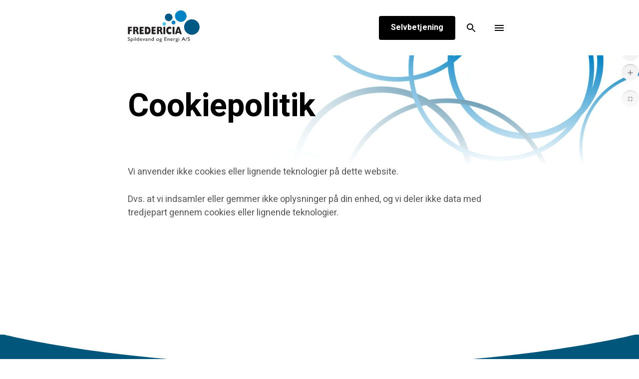

--- FILE ---
content_type: text/html; charset=utf-8
request_url: https://www.frse.dk/cookiepolitik/
body_size: 16317
content:
<!doctype html>
<html class="html" lang="da">
    <head>
        
<meta charset="utf-8">
<meta name="viewport" content="width=device-width, initial-scale=1.0">
<title>Cookiepolitik - Fredericia Spildevand og Energi A/S</title>
<meta name="description" content="" />

    <link rel="canonical" href="https://www.frse.dk/cookiepolitik/" />

    <meta property="og:type" content="website" />

    <meta property="og:url" content="https://www.frse.dk/cookiepolitik/" />

    <link rel="apple-touch-icon" sizes="180x180" href="/apple-touch-icon.png?v=EzLMP_gnwbz-vIg2invJdfc6SUN3WFO2DEStoLEGtMQ">

    <link rel="icon" type="image/png" sizes="32x32" href="/favicon-32x32.png?v=R7dB-iwqEzuWxt90ec2MKMzDROcCk4djIQziiezHA6I">

    <link rel="icon" type="image/png" sizes="16x16" href="/favicon-16x16.png?v=fTkOfQlzhTjmMf_m9AXMMIJhfjn0Cs1l7zfMKED-j9Y">


    <link rel="manifest" href="/site.webmanifest?v=ep4Hzh9zhmiZF2At3Fp1dQrYQuYF_3ZPZxc1KcGBvwQ">

    <meta name="apple-mobile-web-app-title" content="Fredericia Spildevand og Energi A/S">
    <meta name="application-name" content="Fredericia Spildevand og Energi A/S">

    <meta name="msapplication-TileColor" content="#da532c">

    <meta name="theme-color" content="#ffffff">

    <meta property="og:title" content="Cookiepolitik - Fredericia Spildevand og Energi A/S" />





        	<link rel="alternate" type="application/rss+xml" title="Transport og rensning af spildevand i Fredericia Kommune" href="/nyhedsarkiv/artikler/rss/">

        <link rel="preload" as="script" href="/scripts/main.js?v=lz8m8VShatT_HdLHQBQav2vSIxG7vC70yd0WPAq7E7o" />
        <link rel="preload" as="stylesheet" href="/css/main.frse.css?v=RP8azTQTs4kfrzms4gITJngZTuyPvK2Ax2wx5lJcgWA" />
            <link rel="preload" as="stylesheet" href="/css/custom.css?v=fcPs06Kif_-cjV0uMFkt-WGb62Ivk92KIPetMnwii04" />

        <script defer data-domain="frse.dk" src="https://plausible.io/js/plausible.js"></script>
<link rel="preconnect" href="https://fonts.googleapis.com">
<link rel="preconnect" href="https://fonts.gstatic.com" crossorigin>
<link href="https://fonts.googleapis.com/css2?family=Heebo:wght@400;700&display=swap" rel="stylesheet">
        

        <style type="text/css">
            [x-cloak] {
                display: none;
            }
        </style>

        
    </head>

<body class="body">
    <link rel="stylesheet" href="/css/main.frse.css?v=RP8azTQTs4kfrzms4gITJngZTuyPvK2Ax2wx5lJcgWA" />
        <link rel="stylesheet" href="/css/custom.css?v=fcPs06Kif_-cjV0uMFkt-WGb62Ivk92KIPetMnwii04" />
        

<header class="header sticky top-0 z-50">
	

	<a href="#indhold" class="bypass fixed top-0 inset-x-0 bg-secondary01 text-base01 bg-gradient text-3xl text-center py-8 z-40 -mt-px">G&#xE5; til indhold</a>

	<div class="header__wrapper bg-base01">
		<div class="header__inner container mx-auto flex flex-wrap lg:flex-no-wrap items-center">
			<a href="/" class="py-4">
				<div class="header__logo lg:mr-16 w-auto flex-1 md:flex-initial">
					<svg width="159" height="79" fill="none" xmlns="http://www.w3.org/2000/svg" src="/img/theme/logo.svg" class="svg-img-theme-logo-svg-v-137a735357c5f73954b6979c19e690f08656f53309d96b487a3559882e03a94b11554"><g clip-path="url(#svg-img-theme-logo-svg-v-137a735357c5f73954b6979c19e690f08656f53309d96b487a3559882e03a94b11554-clip01)"><path d="M2.35 62.844l-.86-.469a3.79 3.79 0 0 1-1.157-.87A1.535 1.535 0 0 1 0 60.517a1.663 1.663 0 0 1 .646-1.357 2.598 2.598 0 0 1 1.68-.523 3.447 3.447 0 0 1 1.813.498v1.153a2.758 2.758 0 0 0-1.826-.738 1.655 1.655 0 0 0-.917.229.686.686 0 0 0-.357.588c.005.226.1.44.262.596.249.236.533.43.843.577l.863.457c.963.513 1.444 1.17 1.444 1.97a1.726 1.726 0 0 1-.636 1.385 2.492 2.492 0 0 1-1.652.53 3.727 3.727 0 0 1-2.12-.644v-1.288c.609.695 1.315 1.042 2.12 1.04.316.012.627-.081.885-.265a.802.802 0 0 0 .352-.663c-.007-.42-.358-.827-1.05-1.219zM5.9 68.19v-7.042H7.7c.921 0 1.639.206 2.153.62a2.098 2.098 0 0 1 .771 1.73 2.247 2.247 0 0 1-.725 1.73 2.603 2.603 0 0 1-1.846.672 3.574 3.574 0 0 1-1.1-.192v2.499L5.9 68.189zm1.778-6.179H6.95v2.868c.31.145.648.219.99.217a1.618 1.618 0 0 0 1.182-.45 1.559 1.559 0 0 0 .46-1.153 1.496 1.496 0 0 0-.219-.805 1.25 1.25 0 0 0-.591-.51 2.883 2.883 0 0 0-1.095-.167zM12.698 59.187a.639.639 0 0 1 .435.158.493.493 0 0 1 .133.596.634.634 0 0 1-.569.334.599.599 0 0 1-.416-.165.499.499 0 0 1 0-.769.598.598 0 0 1 .417-.154zm-.507 1.961h1.027v4.663h-1.027v-4.663zM15.142 58.732h1.027v7.08h-1.027v-7.08zM21.54 58.732h1.033v7.08h-2.198c-.771 0-1.384-.218-1.839-.654a2.306 2.306 0 0 1-.686-1.753 2.2 2.2 0 0 1 .72-1.701 2.609 2.609 0 0 1 1.84-.664c.384.005.765.07 1.13.193v-2.501zm0 6.29v-2.955a2.317 2.317 0 0 0-.964-.22 1.668 1.668 0 0 0-1.224.453 1.636 1.636 0 0 0-.461 1.216 1.484 1.484 0 0 0 .385 1.11c.14.143.311.252.502.315.313.067.634.094.954.08h.807zM28.81 63.562h-3.662a1.442 1.442 0 0 0 .5 1.063c.333.273.757.414 1.188.396a3.342 3.342 0 0 0 1.874-.567v.902a3.627 3.627 0 0 1-.939.405 4.395 4.395 0 0 1-1.093.121 2.67 2.67 0 0 1-1.39-.319 2.391 2.391 0 0 1-1.17-2.114 2.33 2.33 0 0 1 .673-1.73 2.372 2.372 0 0 1 1.745-.667 2.17 2.17 0 0 1 1.65.648c.426.476.647 1.101.615 1.74l.01.122zm-3.631-.553h2.616a1.221 1.221 0 0 0-.369-.852 1.251 1.251 0 0 0-.88-.298 1.352 1.352 0 0 0-.907.298c-.247.223-.41.524-.46.852zM33.523 61.148h1.115l-2.296 4.744h-.343l-2.35-4.744h1.126l1.397 2.862 1.352-2.862zM39.087 63.009v1.982c0 .16.06.238.18.238.21-.035.408-.12.577-.248v.567c-.177.11-.365.202-.56.277-.143.05-.293.074-.444.073-.441 0-.702-.154-.77-.465a2.393 2.393 0 0 1-1.395.455 1.313 1.313 0 0 1-.904-.32 1.04 1.04 0 0 1-.36-.81 1.079 1.079 0 0 1 .353-.788c.285-.26.629-.448 1.002-.55l1.315-.405v-.254c0-.561-.313-.842-.937-.842-.56 0-1.107.26-1.639.78v-1.007c.399-.423.973-.634 1.724-.634a2.14 2.14 0 0 1 1.349.396c.121.093.224.207.305.336.085.128.144.27.173.421.029.265.039.532.03.798zm-1.012 1.88v-1.382l-.679.236c-.268.084-.52.214-.742.385a.636.636 0 0 0-.165.73.635.635 0 0 0 .154.215c.148.126.339.192.534.183.334-.008.654-.139.898-.367zM42.202 61.148v.594a2.162 2.162 0 0 1 1.565-.684 1.87 1.87 0 0 1 .902.225c.265.14.484.352.63.613.146.256.218.67.218 1.243v2.667H44.49v-2.65c0-.476-.081-.817-.243-1.022-.162-.204-.434-.306-.813-.306a1.524 1.524 0 0 0-1.238.654v3.33h-1.05v-4.664h1.056zM50.842 58.732h1.033v7.08h-2.198c-.77 0-1.383-.218-1.837-.654a2.306 2.306 0 0 1-.686-1.753 2.199 2.199 0 0 1 .719-1.694 2.609 2.609 0 0 1 1.839-.663c.384.005.765.07 1.13.192v-2.508zm0 6.29v-2.955a2.317 2.317 0 0 0-.964-.22 1.662 1.662 0 0 0-1.222.453 1.632 1.632 0 0 0-.455 1.216 1.487 1.487 0 0 0 .395 1.11c.14.144.312.252.503.315.317.068.64.095.964.08h.779zM59.8 61.138c.72-.024 1.423.22 1.971.687a2.206 2.206 0 0 1 .785 1.73 2.093 2.093 0 0 1-.796 1.676 3.017 3.017 0 0 1-2.005.665 2.897 2.897 0 0 1-1.955-.677 2.226 2.226 0 0 1-.789-1.697 2.218 2.218 0 0 1 .79-1.697 2.937 2.937 0 0 1 1.998-.687zm-.057.833a1.724 1.724 0 0 0-1.214.434 1.446 1.446 0 0 0-.474 1.111 1.38 1.38 0 0 0 .486 1.092 1.83 1.83 0 0 0 1.249.423c.452.018.895-.135 1.24-.429a1.473 1.473 0 0 0-.022-2.197 1.858 1.858 0 0 0-1.265-.434zM63.847 62.76a1.37 1.37 0 0 1 .608-1.177c.404-.289.963-.435 1.657-.435h2.14v.721h-1.05c.17.144.313.315.424.507.081.162.122.34.12.521a1.289 1.289 0 0 1-.232.717 1.558 1.558 0 0 1-.596.54c-.38.162-.783.263-1.195.3-.385.05-.578.17-.578.36 0 .108.073.192.218.265.253.101.518.174.788.215.416.07.826.169 1.228.294.181.071.349.174.493.304a1.085 1.085 0 0 1 .374.842 1.193 1.193 0 0 1-.659 1.06 3.391 3.391 0 0 1-1.758.395c-.743 0-1.335-.132-1.777-.398a1.206 1.206 0 0 1-.663-1.066c0-.633.435-1.041 1.305-1.223-.347-.192-.52-.396-.52-.592a.524.524 0 0 1 .223-.406c.177-.134.383-.226.601-.269-.766-.303-1.15-.795-1.15-1.474zm1.69 3.269a1.656 1.656 0 0 0-.851.192.578.578 0 0 0-.33.507c0 .48.482.721 1.446.721.362.017.723-.045 1.058-.18a.56.56 0 0 0 .376-.51c0-.217-.158-.384-.474-.53a3.123 3.123 0 0 0-1.222-.198l-.004-.002zm.242-4.081a1.054 1.054 0 0 0-.711.254.78.78 0 0 0-.22.939c.05.103.123.193.214.264a1.23 1.23 0 0 0 1.455 0 .768.768 0 0 0 0-1.21 1.102 1.102 0 0 0-.738-.245v-.002zM73.237 58.732h4.472v.901h-3.343v2.159h3.23v.907h-3.23V64.9h3.45v.902h-4.58v-7.07zM80.323 61.148v.594a2.163 2.163 0 0 1 1.563-.684c.316-.002.627.075.904.224.268.141.489.356.637.62.145.256.217.67.215 1.243v2.666h-1.027v-2.654c0-.477-.081-.818-.243-1.023-.162-.204-.432-.306-.813-.306a1.518 1.518 0 0 0-1.236.654v3.33h-1.05v-4.664h1.05zM89.92 63.562h-3.662a1.45 1.45 0 0 0 .5 1.063c.334.273.757.414 1.189.396a3.338 3.338 0 0 0 1.874-.567v.902a3.627 3.627 0 0 1-.94.405 4.372 4.372 0 0 1-1.092.121 2.67 2.67 0 0 1-1.39-.319 2.385 2.385 0 0 1-1.168-2.114 2.33 2.33 0 0 1 .67-1.73 2.372 2.372 0 0 1 1.747-.667 2.167 2.167 0 0 1 1.648.648c.427.476.648 1.101.615 1.74l.01.122zm-3.629-.553h2.614a1.226 1.226 0 0 0-.366-.852 1.257 1.257 0 0 0-.881-.298 1.352 1.352 0 0 0-.908.298c-.247.223-.41.524-.459.852zM92.552 61.148v1.07l.056-.08c.498-.72.995-1.08 1.492-1.08a1.93 1.93 0 0 1 1.213.526l-.542.811a1.59 1.59 0 0 0-.993-.455 1.107 1.107 0 0 0-.861.425c-.242.28-.371.64-.365 1.009v2.437H91.52v-4.663h1.033zM96.19 62.76a1.372 1.372 0 0 1 .607-1.177c.405-.289.964-.435 1.658-.435h2.139v.721h-1.05c.17.144.313.315.424.507.081.162.121.34.117.521a1.281 1.281 0 0 1-.23.717 1.559 1.559 0 0 1-.597.54c-.38.162-.783.263-1.195.3-.385.05-.578.17-.578.36 0 .108.071.192.216.265.254.1.518.173.788.215.416.07.826.169 1.228.294.182.071.35.174.496.304a1.095 1.095 0 0 1 .372.842 1.199 1.199 0 0 1-.658 1.06 3.403 3.403 0 0 1-1.76.395c-.741 0-1.333-.132-1.775-.398a1.205 1.205 0 0 1-.663-1.066c0-.633.434-1.041 1.303-1.223-.345-.192-.518-.396-.518-.592a.517.517 0 0 1 .223-.406c.177-.134.383-.226.602-.269-.766-.303-1.15-.795-1.15-1.474zm1.688 3.269a1.647 1.647 0 0 0-.85.192.588.588 0 0 0-.331.507c0 .48.482.721 1.445.721.363.017.724-.045 1.06-.18a.56.56 0 0 0 .377-.51c0-.217-.159-.384-.475-.53a3.132 3.132 0 0 0-1.233-.198l.007-.002zm.24-4.08a1.047 1.047 0 0 0-.712.254.77.77 0 0 0-.221.94c.05.103.124.194.215.264a1.226 1.226 0 0 0 1.454 0 .771.771 0 0 0 .217-.94.77.77 0 0 0-.217-.27 1.11 1.11 0 0 0-.737-.247zM102.329 59.187a.636.636 0 0 1 .571.33.503.503 0 0 1-.135.598.631.631 0 0 1-.436.16.597.597 0 0 1-.416-.165.494.494 0 0 1-.134-.597.49.49 0 0 1 .134-.172.597.597 0 0 1 .416-.154zm-.507 1.961h1.027v4.663h-1.027v-4.663zM111.033 58.691h.794l3.537 7.113h-1.157l-1.052-2.098h-3.356l-.985 2.098h-1.157l3.376-7.113zm1.659 4.12l-1.272-2.565-1.18 2.565h2.452zM115.809 65.904l2.273-7.276h.815l-2.274 7.276h-.814zM122.271 62.845l-.858-.469a3.804 3.804 0 0 1-1.157-.87 1.537 1.537 0 0 1-.341-.987c-.006-.26.049-.52.161-.755.113-.236.28-.442.487-.602a2.587 2.587 0 0 1 1.679-.523 3.461 3.461 0 0 1 1.814.498v1.154a2.767 2.767 0 0 0-1.837-.736 1.654 1.654 0 0 0-.908.228.683.683 0 0 0-.357.588c.006.226.1.44.262.596.249.235.533.43.843.577l.863.458c.963.512 1.444 1.169 1.444 1.97a1.727 1.727 0 0 1-.636 1.384 2.491 2.491 0 0 1-1.652.53 3.73 3.73 0 0 1-2.121-.644v-1.288c.61.695 1.316 1.042 2.121 1.04.316.012.627-.081.885-.265a.805.805 0 0 0 .352-.663c-.003-.422-.352-.829-1.044-1.22z" fill="#231F20"></path><path d="M69.536 31.834a3.527 3.527 0 0 0 2.042 3.359 3.554 3.554 0 0 0 3.894-.596 3.533 3.533 0 0 0 .937-3.815 3.537 3.537 0 0 0-3.176-2.324 3.55 3.55 0 0 0-2.55.925 3.53 3.53 0 0 0-1.147 2.45z" fill="#4AC7E9"></path><path d="M87.525 28.974a3.97 3.97 0 0 0 2.293 3.785 4 4 0 0 0 4.385-.666 3.977 3.977 0 0 0 1.058-4.295 3.98 3.98 0 0 0-1.389-1.85 3.997 3.997 0 0 0-5.053.27 3.975 3.975 0 0 0-1.294 2.756zM94.51 16.394c.025 2.28.727 4.503 2.018 6.386a11.56 11.56 0 0 0 5.234 4.192 11.595 11.595 0 0 0 12.575-2.63 11.501 11.501 0 0 0 2.38-12.59 11.539 11.539 0 0 0-4.309-5.133A11.59 11.59 0 0 0 97.815 8.2a11.532 11.532 0 0 0-3.304 8.195z" fill="#0083C5"></path><path d="M112.794 38.385c.032 3.064.974 6.05 2.707 8.581a15.525 15.525 0 0 0 7.032 5.636 15.58 15.58 0 0 0 8.986.79 15.55 15.55 0 0 0 7.912-4.321 15.472 15.472 0 0 0 3.196-16.92 15.51 15.51 0 0 0-5.793-6.895 15.574 15.574 0 0 0-19.601 2.125 15.485 15.485 0 0 0-4.439 11.004zM74.215 18.427a7.59 7.59 0 0 0 1.095 4.278 7.62 7.62 0 0 0 3.296 2.951 7.647 7.647 0 0 0 8.378-1.28 7.587 7.587 0 0 0 2.02-8.209 7.608 7.608 0 0 0-2.655-3.533 7.64 7.64 0 0 0-9.663.52 7.6 7.6 0 0 0-2.471 5.273z" fill="#005884"></path><path d="M.34 37.653h7.8v3.135H4.092v2.7h3.797v3.134H4.084V52.5H.341V37.653zM10.746 37.653h6.091c2.892 0 4.122 1.922 4.122 4.246 0 1.566-.578 2.743-1.724 3.439.771.457 1.174 1.48 1.755 3.244l1.268 3.918h-3.68l-.675-2.2c-.782-2.546-1.378-4.005-2.396-4.005H14.49V52.5h-3.744V37.653zm4.761 6.366c1.207 0 1.91-.696 1.91-2.003 0-1.307-.647-1.968-1.833-1.968H14.49v3.97h1.017zM23.656 37.653h8.003v3.135H27.4V43.4h3.9v3.135h-3.9v2.83h4.324V52.5h-8.067V37.653zM34.362 37.653h5.357c4.134 0 5.796 4.18 5.796 7.62 0 3.375-1.488 7.227-5.122 7.227h-6.031V37.653zm4.73 11.32c1.818 0 2.68-1.24 2.68-3.897 0-1.959-.642-3.896-2.664-3.896h-1.003v7.792h.987zM47.77 37.653h8.004v3.135h-4.26V43.4h3.9v3.135h-3.9v2.83h4.324V52.5H47.77V37.653zM58.477 37.653h6.099c2.882 0 4.119 1.922 4.119 4.246 0 1.566-.578 2.743-1.723 3.439.77.457 1.176 1.48 1.754 3.244l1.268 3.918h-3.683l-.673-2.2c-.785-2.546-1.38-4.005-2.398-4.005h-1.018V52.5h-3.745V37.653zm4.76 6.366c1.208 0 1.913-.696 1.913-2.003 0-1.307-.66-1.959-1.833-1.959H62.22v3.962h1.018zM71.218 37.653h3.744V52.5h-3.744V37.653zM87.058 51.39a6.395 6.395 0 0 1-3.977 1.306c-4.464 0-5.999-4.158-5.999-7.554 0-4.331 2.271-7.69 6.186-7.69a6.847 6.847 0 0 1 3.698 1v4.333c-1.082-.961-2.02-1.37-3.102-1.37-1.88 0-3.038 1.391-3.038 3.651 0 2.22 1.19 3.653 3.069 3.653 1.081 0 1.958-.371 3.165-1.307l-.002 3.979zM89.72 37.653h3.744V52.5H89.72V37.653zM99.304 37.653h3.917l4.871 14.847h-3.712l-.706-2.416h-4.819L98.15 52.5h-3.717l4.871-14.847zm3.588 9.753l-1.629-5.886-1.645 5.878 3.274.008z" fill="#231F20"></path></g><defs><clippath id="svg-img-theme-logo-svg-v-137a735357c5f73954b6979c19e690f08656f53309d96b487a3559882e03a94b11554-clip01" data-original-id="clip01"><path fill="#fff" d="M0 0h159v79H0z"></path></clippath></defs></svg>
				</div>
			</a>

			<nav class="primaryNavigation hidden whitespace-no-wrap lg:pt-0 lg:flex lg:min-w-0 lg:flex-row lg:flex-1 lg:items-stretch overflow-y-auto lg:overflow-hidden h-full lg:overflow-visible" data-priority-nav="wrapper" aria-label="primary-navigation" data-dropdown>
				<div class="hidden xl:flex items-center justify-center py-2 space-x-2 lg:space-x-8">
				<div x-data="{open: false}" class="relative" x-on:mouseover="open = true" x-on:mouseleave="open = false">
					<a href="/spildevand/" class="flex items-center font-bold text-3xl lg:text-lg focus:outline-none no-underline text-base10">Spildevand</a>
						<div x-show="open" x-cloak class="pt-8 absolute left-0">
							<div x-transition.origin.top.left class="bg-base01 rounded-xl rounded-md overflow-hidden shadow">
										<a href="/spildevand/problemer-med-kloakken/" class="block w-full px-6 py-4 text-left text-lg hover:bg-primary01 no-underline text-base10 hover:text-base01 whitespace-nowrap">Problemer med kloakken</a>
										<a href="/spildevand/inden-du-graver/" class="block w-full px-6 py-4 text-left text-lg hover:bg-primary01 no-underline text-base10 hover:text-base01 whitespace-nowrap">Inden du graver</a>
										<a href="/spildevand/rotter/" class="block w-full px-6 py-4 text-left text-lg hover:bg-primary01 no-underline text-base10 hover:text-base01 whitespace-nowrap">Rotter</a>
										<a href="/spildevand/toemningsordning/" class="block w-full px-6 py-4 text-left text-lg hover:bg-primary01 no-underline text-base10 hover:text-base01 whitespace-nowrap">T&#xF8;mningsordning</a>
										<a href="/spildevand/spildevandsplan/" class="block w-full px-6 py-4 text-left text-lg hover:bg-primary01 no-underline text-base10 hover:text-base01 whitespace-nowrap">Spildevandsplan</a>
										<a href="/spildevand/vejriste/" class="block w-full px-6 py-4 text-left text-lg hover:bg-primary01 no-underline text-base10 hover:text-base01 whitespace-nowrap">Vejriste</a>
										<a href="/spildevand/pumpestationer/" class="block w-full px-6 py-4 text-left text-lg hover:bg-primary01 no-underline text-base10 hover:text-base01 whitespace-nowrap">Pumpestationer</a>
										<a href="/spildevand/viden-om-spildevand/" class="block w-full px-6 py-4 text-left text-lg hover:bg-primary01 no-underline text-base10 hover:text-base01 whitespace-nowrap">Viden om spildevand</a>
										<a href="/spildevand/renseanlaegget/" class="block w-full px-6 py-4 text-left text-lg hover:bg-primary01 no-underline text-base10 hover:text-base01 whitespace-nowrap">Renseanl&#xE6;gget</a>
										<a href="/spildevand/lugt/" class="block w-full px-6 py-4 text-left text-lg hover:bg-primary01 no-underline text-base10 hover:text-base01 whitespace-nowrap">Lugt</a>
										<a href="/spildevand/overloeb/" class="block w-full px-6 py-4 text-left text-lg hover:bg-primary01 no-underline text-base10 hover:text-base01 whitespace-nowrap">Overl&#xF8;b</a>
										<a href="/spildevand/bimaaler-erhverv/" class="block w-full px-6 py-4 text-left text-lg hover:bg-primary01 no-underline text-base10 hover:text-base01 whitespace-nowrap">Bim&#xE5;ler (erhverv)</a>
							</div>
						</div>

				</div>
				<div x-data="{open: false}" class="relative" x-on:mouseover="open = true" x-on:mouseleave="open = false">
					<a href="/kunder/" class="flex items-center font-bold text-3xl lg:text-lg focus:outline-none no-underline text-base10">Kunder</a>
						<div x-show="open" x-cloak class="pt-8 absolute left-0">
							<div x-transition.origin.top.left class="bg-base01 rounded-xl rounded-md overflow-hidden shadow">
										<a href="/kunder/priser/" class="block w-full px-6 py-4 text-left text-lg hover:bg-primary01 no-underline text-base10 hover:text-base01 whitespace-nowrap">Priser</a>
										<a href="/kunder/industrikunder/" class="block w-full px-6 py-4 text-left text-lg hover:bg-primary01 no-underline text-base10 hover:text-base01 whitespace-nowrap">Industrikunder</a>
										<a href="/kunder/naar-du-flytter/" class="block w-full px-6 py-4 text-left text-lg hover:bg-primary01 no-underline text-base10 hover:text-base01 whitespace-nowrap">N&#xE5;r du flytter</a>
										<a href="/kunder/ofte-stillede-spoergsmaal/" class="block w-full px-6 py-4 text-left text-lg hover:bg-primary01 no-underline text-base10 hover:text-base01 whitespace-nowrap">Ofte stillede sp&#xF8;rgsm&#xE5;l</a>
										<a href="/kunder/klagevejledning/" class="block w-full px-6 py-4 text-left text-lg hover:bg-primary01 no-underline text-base10 hover:text-base01 whitespace-nowrap">Klagevejledning</a>
										<a href="/kunder/gode-raad-og-viden-om-kloaksystemet/" class="block w-full px-6 py-4 text-left text-lg hover:bg-primary01 no-underline text-base10 hover:text-base01 whitespace-nowrap">Gode r&#xE5;d og viden om kloaksystemet</a>
										<a href="/kunder/refusion-af-vandspild/" class="block w-full px-6 py-4 text-left text-lg hover:bg-primary01 no-underline text-base10 hover:text-base01 whitespace-nowrap">Refusion af vandspild</a>
										<a href="/kunder/separer-regnvand-fra-paa-egen-grund/" class="block w-full px-6 py-4 text-left text-lg hover:bg-primary01 no-underline text-base10 hover:text-base01 whitespace-nowrap">Separ&#xE9;r regnvand fra p&#xE5; egen grund</a>
										<a href="/kunder/spuling-og-tv-inspektion-af-kloaknettet/" class="block w-full px-6 py-4 text-left text-lg hover:bg-primary01 no-underline text-base10 hover:text-base01 whitespace-nowrap">Spuling og tv-inspektion af kloaknettet</a>
										<a href="/kunder/se-vores-ledninger/" class="block w-full px-6 py-4 text-left text-lg hover:bg-primary01 no-underline text-base10 hover:text-base01 whitespace-nowrap">Se vores ledninger</a>
							</div>
						</div>

				</div>
				<div x-data="{open: false}" class="relative" x-on:mouseover="open = true" x-on:mouseleave="open = false">
					<a href="/projekter/" class="flex items-center font-bold text-3xl lg:text-lg focus:outline-none no-underline text-base10">Projekter</a>
						<div x-show="open" x-cloak class="pt-8 absolute left-0">
							<div x-transition.origin.top.left class="bg-base01 rounded-xl rounded-md overflow-hidden shadow">
										<a href="/projekter/her-arbejder-vi/" class="block w-full px-6 py-4 text-left text-lg hover:bg-primary01 no-underline text-base10 hover:text-base01 whitespace-nowrap">Her arbejder vi</a>
										<a href="/projekter/klimatilpasning-af-noerrebrogade-og-vesterbrogadekvarteret/" class="block w-full px-6 py-4 text-left text-lg hover:bg-primary01 no-underline text-base10 hover:text-base01 whitespace-nowrap">Klimatilpasning af N&#xF8;rrebrogade- og Vesterbrogadekvarteret</a>
										<a href="/projekter/udviklingsprojekter/" class="block w-full px-6 py-4 text-left text-lg hover:bg-primary01 no-underline text-base10 hover:text-base01 whitespace-nowrap">Udviklingsprojekter</a>
										<a href="/projekter/vild-med-vilje/" class="block w-full px-6 py-4 text-left text-lg hover:bg-primary01 no-underline text-base10 hover:text-base01 whitespace-nowrap">Vild med vilje</a>
										<a href="/projekter/10-aars-projekter-afsluttet/" class="block w-full px-6 py-4 text-left text-lg hover:bg-primary01 no-underline text-base10 hover:text-base01 whitespace-nowrap">10 &#xE5;rs projekter afsluttet</a>
										<a href="/projekter/stroempeforing/" class="block w-full px-6 py-4 text-left text-lg hover:bg-primary01 no-underline text-base10 hover:text-base01 whitespace-nowrap">Str&#xF8;mpeforing</a>
										<a href="/projekter/for-leverandoerer/" class="block w-full px-6 py-4 text-left text-lg hover:bg-primary01 no-underline text-base10 hover:text-base01 whitespace-nowrap">For leverand&#xF8;rer</a>
										<a href="/projekter/strandstien-ved-lundingsvej/" class="block w-full px-6 py-4 text-left text-lg hover:bg-primary01 no-underline text-base10 hover:text-base01 whitespace-nowrap">Strandstien ved Lundingsvej</a>
							</div>
						</div>

				</div>
				<div x-data="{open: false}" class="relative" x-on:mouseover="open = true" x-on:mouseleave="open = false">
					<a href="/nyheder/" class="flex items-center font-bold text-3xl lg:text-lg focus:outline-none no-underline text-base10">Nyheder</a>
						<div x-show="open" x-cloak class="pt-8 absolute left-0">
							<div x-transition.origin.top.left class="bg-base01 rounded-xl rounded-md overflow-hidden shadow">
										<a href="/nyheder/nyt-forsyningsselskab-og-ny-direktoer/" class="block w-full px-6 py-4 text-left text-lg hover:bg-primary01 no-underline text-base10 hover:text-base01 whitespace-nowrap">Nyt forsyningsselskab og ny direkt&#xF8;r</a>
							</div>
						</div>

				</div>
</div>
			</nav>

			<ul class="header__buttons list-reset flex flex-no-wrap ml-auto lg:flex-none">
					<li class="header__support bg-base01 py-3 md:py-4 px-4 md:px-6 fixed inset-x-0 bottom-0 lg:p-0 hidden lg:flex lg:static shadow-negative lg:shadow-none z-20">
						<a href="https://minforsyning-2.kmd.dk/?plant=342&amp;utility=0&amp;plus=False" class="button button--primary box overflow-hidden" target="_blank"><span class="button--text">Selvbetjening</span></a>
					</li>
					<li class="header__search ml-2">
						<a href="/soeg/" class="button--square box overflow-hidden min-h-0 w-11 h-11 xs:w-12 xs:h-12 inline-flex justify-center items-center">
							<svg width="18" height="18" fill="none" xmlns="http://www.w3.org/2000/svg" src="/img/search.svg" class="text-base10 z-10  svg-img-search-svg-v-137a735357c5f73954b6979c19e690f08656f53309d96b487a3559882e03a94b23242"><path d="M12.5 11h-.79l-.28-.27A6.471 6.471 0 0 0 13 6.5 6.5 6.5 0 1 0 6.5 13c1.61 0 3.09-.59 4.23-1.57l.27.28v.79l5 4.99L17.49 16l-4.99-5zm-6 0C4.01 11 2 8.99 2 6.5S4.01 2 6.5 2 11 4.01 11 6.5 8.99 11 6.5 11z" fill="currentColor"></path></svg>
						</a>
					</li>
				<li>
					<div x-data="{ open: false }" x-on:keydown.window.escape="open = false">
						<button x-on:click="open = true" class="primaryNavigation__toggle | flex w-11 h-11 xs:w-12 xs:h-12 p-3 xs:p-4 items-center justify-center flex-col ml-2 focus:outline-none">
							<span class="line"></span>
						</button>
						<div x-show="open" class="relative z-50" aria-labelledby="slide-over-title" x-ref="dialog" aria-modal="true" x-cloak>
							<div x-description="Background backdrop, show/hide based on slide-over state." class="fixed inset-0 bg-white70"></div>

							<div class="fixed inset-0 overflow-hidden">
								<div class="absolute inset-0 overflow-hidden">
									<div class="pointer-events-none absolute inset-y-0 right-0 flex max-w-full pl-10">

										<div x-show="open" x-transition:enter="transform transition ease-in-out duration-500 sm:duration-700" x-transition:enter-start="translate-x-full" x-transition:enter-end="translate-x-0" x-transition:leave="transform transition ease-in-out duration-500 sm:duration-700" x-transition:leave-start="translate-x-0" x-transition:leave-end="translate-x-full" class="pointer-events-auto w-screen max-w-md" x-description="Slide-over panel, show/hide based on slide-over state." x-on:click.away="open = false">
											<div class="flex h-full flex-col divide-y divide-gray-200 bg-navigation shadow-xl">
												<div class="flex min-h-0 flex-1 flex-col overflow-y-scroll py-6">
													<div class="px-4 sm:px-6">
														<div class="flex justify-end">
															<div class="ml-3 flex h-7 items-center">
																<button type="button" class="rounded-md text-base01 focus:outline-none focus:ring-2 focus:ring-indigo-500" x-on:click="open = false">
																	<svg class="h-6 w-6" fill="none" viewbox="0 0 24 24" stroke-width="1.5" stroke="currentColor" aria-hidden="true">
																		<path stroke-linecap="round" stroke-linejoin="round" d="M6 18L18 6M6 6l12 12"></path>
																	</svg>
																</button>
															</div>
														</div>
													</div>
													<div class="relative mt-6 flex-1 px-4 sm:px-6 lg:px-16">
														<ul class="relative h-full overflow-hidden list-reset">
															<li class="xl:hidden">
																<ul class="list-reset text-base01 mb-10">
																			<li class="flex flex-wrap justify-between mb-6" x-data="{ open: false }">

																				<a href="/spildevand/" class="font-bold text-xl lg:text-3xl no-underline text-base01 block">Spildevand</a>
																					<button type="button" x-on:click="open = !open" class="flex items-center mr-2 focus:outline-none text-base01">
																						<span :class="{'rotate-180': open}">
																							<svg width="12" height="8" fill="none" xmlns="http://www.w3.org/2000/svg" src="/img/chevron.svg" class="svg-img-chevron-svg-v-137a735357c5f73954b6979c19e690f08656f53309d96b487a3559882e03a94b30800"><path d="M1.4.6L6 5.2 10.6.6 12 2 6 8 0 2 1.4.6z" fill="currentColor"></path></svg>
																						</span>
																					</button>
																					<div x-show="open" class="w-full pl-5">
																								<a href="/spildevand/problemer-med-kloakken/" class="text-md lg:text-2xl no-underline text-base01 block mt-6">Problemer med kloakken</a>
																								<a href="/spildevand/inden-du-graver/" class="text-md lg:text-2xl no-underline text-base01 block mt-6">Inden du graver</a>
																								<a href="/spildevand/rotter/" class="text-md lg:text-2xl no-underline text-base01 block mt-6">Rotter</a>
																								<a href="/spildevand/toemningsordning/" class="text-md lg:text-2xl no-underline text-base01 block mt-6">T&#xF8;mningsordning</a>
																								<a href="/spildevand/spildevandsplan/" class="text-md lg:text-2xl no-underline text-base01 block mt-6">Spildevandsplan</a>
																								<a href="/spildevand/vejriste/" class="text-md lg:text-2xl no-underline text-base01 block mt-6">Vejriste</a>
																								<a href="/spildevand/pumpestationer/" class="text-md lg:text-2xl no-underline text-base01 block mt-6">Pumpestationer</a>
																								<a href="/spildevand/viden-om-spildevand/" class="text-md lg:text-2xl no-underline text-base01 block mt-6">Viden om spildevand</a>
																								<a href="/spildevand/renseanlaegget/" class="text-md lg:text-2xl no-underline text-base01 block mt-6">Renseanl&#xE6;gget</a>
																								<a href="/spildevand/lugt/" class="text-md lg:text-2xl no-underline text-base01 block mt-6">Lugt</a>
																								<a href="/spildevand/overloeb/" class="text-md lg:text-2xl no-underline text-base01 block mt-6">Overl&#xF8;b</a>
																								<a href="/spildevand/bimaaler-erhverv/" class="text-md lg:text-2xl no-underline text-base01 block mt-6">Bim&#xE5;ler (erhverv)</a>
																					</div>

																			</li>
																			<li class="flex flex-wrap justify-between mb-6" x-data="{ open: false }">

																				<a href="/kunder/" class="font-bold text-xl lg:text-3xl no-underline text-base01 block">Kunder</a>
																					<button type="button" x-on:click="open = !open" class="flex items-center mr-2 focus:outline-none text-base01">
																						<span :class="{'rotate-180': open}">
																							<svg width="12" height="8" fill="none" xmlns="http://www.w3.org/2000/svg" src="/img/chevron.svg" class="svg-img-chevron-svg-v-137a735357c5f73954b6979c19e690f08656f53309d96b487a3559882e03a94b30800"><path d="M1.4.6L6 5.2 10.6.6 12 2 6 8 0 2 1.4.6z" fill="currentColor"></path></svg>
																						</span>
																					</button>
																					<div x-show="open" class="w-full pl-5">
																								<a href="/kunder/priser/" class="text-md lg:text-2xl no-underline text-base01 block mt-6">Priser</a>
																								<a href="/kunder/industrikunder/" class="text-md lg:text-2xl no-underline text-base01 block mt-6">Industrikunder</a>
																								<a href="/kunder/naar-du-flytter/" class="text-md lg:text-2xl no-underline text-base01 block mt-6">N&#xE5;r du flytter</a>
																								<a href="/kunder/ofte-stillede-spoergsmaal/" class="text-md lg:text-2xl no-underline text-base01 block mt-6">Ofte stillede sp&#xF8;rgsm&#xE5;l</a>
																								<a href="/kunder/klagevejledning/" class="text-md lg:text-2xl no-underline text-base01 block mt-6">Klagevejledning</a>
																								<a href="/kunder/gode-raad-og-viden-om-kloaksystemet/" class="text-md lg:text-2xl no-underline text-base01 block mt-6">Gode r&#xE5;d og viden om kloaksystemet</a>
																								<a href="/kunder/refusion-af-vandspild/" class="text-md lg:text-2xl no-underline text-base01 block mt-6">Refusion af vandspild</a>
																								<a href="/kunder/separer-regnvand-fra-paa-egen-grund/" class="text-md lg:text-2xl no-underline text-base01 block mt-6">Separ&#xE9;r regnvand fra p&#xE5; egen grund</a>
																								<a href="/kunder/spuling-og-tv-inspektion-af-kloaknettet/" class="text-md lg:text-2xl no-underline text-base01 block mt-6">Spuling og tv-inspektion af kloaknettet</a>
																								<a href="/kunder/se-vores-ledninger/" class="text-md lg:text-2xl no-underline text-base01 block mt-6">Se vores ledninger</a>
																					</div>

																			</li>
																			<li class="flex flex-wrap justify-between mb-6" x-data="{ open: false }">

																				<a href="/projekter/" class="font-bold text-xl lg:text-3xl no-underline text-base01 block">Projekter</a>
																					<button type="button" x-on:click="open = !open" class="flex items-center mr-2 focus:outline-none text-base01">
																						<span :class="{'rotate-180': open}">
																							<svg width="12" height="8" fill="none" xmlns="http://www.w3.org/2000/svg" src="/img/chevron.svg" class="svg-img-chevron-svg-v-137a735357c5f73954b6979c19e690f08656f53309d96b487a3559882e03a94b30800"><path d="M1.4.6L6 5.2 10.6.6 12 2 6 8 0 2 1.4.6z" fill="currentColor"></path></svg>
																						</span>
																					</button>
																					<div x-show="open" class="w-full pl-5">
																								<a href="/projekter/her-arbejder-vi/" class="text-md lg:text-2xl no-underline text-base01 block mt-6">Her arbejder vi</a>
																								<a href="/projekter/klimatilpasning-af-noerrebrogade-og-vesterbrogadekvarteret/" class="text-md lg:text-2xl no-underline text-base01 block mt-6">Klimatilpasning af N&#xF8;rrebrogade- og Vesterbrogadekvarteret</a>
																								<a href="/projekter/udviklingsprojekter/" class="text-md lg:text-2xl no-underline text-base01 block mt-6">Udviklingsprojekter</a>
																								<a href="/projekter/vild-med-vilje/" class="text-md lg:text-2xl no-underline text-base01 block mt-6">Vild med vilje</a>
																								<a href="/projekter/10-aars-projekter-afsluttet/" class="text-md lg:text-2xl no-underline text-base01 block mt-6">10 &#xE5;rs projekter afsluttet</a>
																								<a href="/projekter/stroempeforing/" class="text-md lg:text-2xl no-underline text-base01 block mt-6">Str&#xF8;mpeforing</a>
																								<a href="/projekter/for-leverandoerer/" class="text-md lg:text-2xl no-underline text-base01 block mt-6">For leverand&#xF8;rer</a>
																								<a href="/projekter/strandstien-ved-lundingsvej/" class="text-md lg:text-2xl no-underline text-base01 block mt-6">Strandstien ved Lundingsvej</a>
																					</div>

																			</li>
																			<li class="flex flex-wrap justify-between mb-6" x-data="{ open: false }">

																				<a href="/nyheder/" class="font-bold text-xl lg:text-3xl no-underline text-base01 block">Nyheder</a>
																					<button type="button" x-on:click="open = !open" class="flex items-center mr-2 focus:outline-none text-base01">
																						<span :class="{'rotate-180': open}">
																							<svg width="12" height="8" fill="none" xmlns="http://www.w3.org/2000/svg" src="/img/chevron.svg" class="svg-img-chevron-svg-v-137a735357c5f73954b6979c19e690f08656f53309d96b487a3559882e03a94b30800"><path d="M1.4.6L6 5.2 10.6.6 12 2 6 8 0 2 1.4.6z" fill="currentColor"></path></svg>
																						</span>
																					</button>
																					<div x-show="open" class="w-full pl-5">
																								<a href="/nyheder/nyt-forsyningsselskab-og-ny-direktoer/" class="text-md lg:text-2xl no-underline text-base01 block mt-6">Nyt forsyningsselskab og ny direkt&#xF8;r</a>
																					</div>

																			</li>
																</ul>
															</li>
																	<li class="mb-6 lg:mb-7">
																		<a href="/akutte-kloakproblemer/" class="text-lg lg:text-2xl no-underline text-base01 flex justify-between">
																			<span>Akutte kloakproblemer</span>
																			<svg xmlns="http://www.w3.org/2000/svg" class="hidden xl:block w-6 h-6" fill="none" viewbox="0 0 24 24"><path fill="#fff" fill-rule="evenodd" d="M17.586 13H3v-2h14.586l-6.293-6.293 1.414-1.414L21.414 12l-8.707 8.707-1.414-1.414L17.586 13Z" clip-rule="evenodd"></path></svg>
																		</a>
																	</li>
																	<li class="mb-6 lg:mb-7">
																		<a href="/om-os/" class="text-lg lg:text-2xl no-underline text-base01 flex justify-between">
																			<span>Om os</span>
																			<svg xmlns="http://www.w3.org/2000/svg" class="hidden xl:block w-6 h-6" fill="none" viewbox="0 0 24 24"><path fill="#fff" fill-rule="evenodd" d="M17.586 13H3v-2h14.586l-6.293-6.293 1.414-1.414L21.414 12l-8.707 8.707-1.414-1.414L17.586 13Z" clip-rule="evenodd"></path></svg>
																		</a>
																	</li>
																	<li class="mb-6 lg:mb-7">
																		<a href="/presse/" class="text-lg lg:text-2xl no-underline text-base01 flex justify-between">
																			<span>Presse</span>
																			<svg xmlns="http://www.w3.org/2000/svg" class="hidden xl:block w-6 h-6" fill="none" viewbox="0 0 24 24"><path fill="#fff" fill-rule="evenodd" d="M17.586 13H3v-2h14.586l-6.293-6.293 1.414-1.414L21.414 12l-8.707 8.707-1.414-1.414L17.586 13Z" clip-rule="evenodd"></path></svg>
																		</a>
																	</li>
																	<li class="mb-6 lg:mb-7">
																		<a href="/rundvisning/" class="text-lg lg:text-2xl no-underline text-base01 flex justify-between">
																			<span>Rundvisning</span>
																			<svg xmlns="http://www.w3.org/2000/svg" class="hidden xl:block w-6 h-6" fill="none" viewbox="0 0 24 24"><path fill="#fff" fill-rule="evenodd" d="M17.586 13H3v-2h14.586l-6.293-6.293 1.414-1.414L21.414 12l-8.707 8.707-1.414-1.414L17.586 13Z" clip-rule="evenodd"></path></svg>
																		</a>
																	</li>
																	<li class="mb-6 lg:mb-7">
																		<a href="/kontakt/" class="text-lg lg:text-2xl no-underline text-base01 flex justify-between">
																			<span>Kontakt</span>
																			<svg xmlns="http://www.w3.org/2000/svg" class="hidden xl:block w-6 h-6" fill="none" viewbox="0 0 24 24"><path fill="#fff" fill-rule="evenodd" d="M17.586 13H3v-2h14.586l-6.293-6.293 1.414-1.414L21.414 12l-8.707 8.707-1.414-1.414L17.586 13Z" clip-rule="evenodd"></path></svg>
																		</a>
																	</li>
																<li class="hidden md:flex flex-shrink-0 justify-end py-4">
																	<a href="https://minforsyning-2.kmd.dk/?plant=342&amp;utility=0&amp;plus=False" class="bg-base01 text-navigation min-h-12 flex w-full items-center justify-center text-center font-lg no-underline font-bold" target="_blank"><span class="button--text">Selvbetjening</span></a>
																</li>
														</ul>
													</div>
												</div>
													<div class="flex md:hidden flex-shrink-0 justify-end px-4 py-4">
														<a href="https://minforsyning-2.kmd.dk/?plant=342&amp;utility=0&amp;plus=False" class="bg-base01 text-navigation min-h-12 flex w-full items-center justify-center text-center font-lg no-underline font-bold" target="_blank"><span class="button--text">Selvbetjening</span></a>
													</div>
											</div>
										</div>

									</div>
								</div>
							</div>
						</div>
					</div>
				</li>
			</ul>
		</div>
	</div>
</header>
 

    

    
    

    <div id="indhold" class="invisible" aria-hidden="true"></div>
    
		
<section class="hero relative bg-background overflow-hidden" aria-label="topbanner">
	<div class="container mx-auto">
			<div class="hero__media hero__media--image lg:ml-auto hidden lg:flex inset-0 overflow-hidden w-full">
					<picture class="object-cover h-full w-full">

        <source data-srcset="/media/1153/bobl7.png?rxy=0.5316666666666666,0.06930693069306931&width=160&height=32&format=webp&quality=80&v=1d9df3a962562b0 160w, /media/1153/bobl7.png?rxy=0.5316666666666666,0.06930693069306931&width=320&height=64&format=webp&quality=80&v=1d9df3a962562b0 320w, /media/1153/bobl7.png?rxy=0.5316666666666666,0.06930693069306931&width=480&height=96&format=webp&quality=80&v=1d9df3a962562b0 480w, /media/1153/bobl7.png?rxy=0.5316666666666666,0.06930693069306931&width=640&height=128&format=webp&quality=80&v=1d9df3a962562b0 640w, /media/1153/bobl7.png?rxy=0.5316666666666666,0.06930693069306931&width=800&height=160&format=webp&quality=80&v=1d9df3a962562b0 800w, /media/1153/bobl7.png?rxy=0.5316666666666666,0.06930693069306931&width=960&height=192&format=webp&quality=80&v=1d9df3a962562b0 960w, /media/1153/bobl7.png?rxy=0.5316666666666666,0.06930693069306931&width=1120&height=224&format=webp&quality=80&v=1d9df3a962562b0 1120w, /media/1153/bobl7.png?rxy=0.5316666666666666,0.06930693069306931&width=1280&height=256&format=webp&quality=80&v=1d9df3a962562b0 1280w, /media/1153/bobl7.png?rxy=0.5316666666666666,0.06930693069306931&width=1440&height=288&format=webp&quality=80&v=1d9df3a962562b0 1440w, /media/1153/bobl7.png?rxy=0.5316666666666666,0.06930693069306931&width=1600&height=320&format=webp&quality=80&v=1d9df3a962562b0 1600w, /media/1153/bobl7.png?rxy=0.5316666666666666,0.06930693069306931&width=1760&height=352&format=webp&quality=80&v=1d9df3a962562b0 1760w, /media/1153/bobl7.png?rxy=0.5316666666666666,0.06930693069306931&width=1920&height=384&format=webp&quality=80&v=1d9df3a962562b0 1920w, /media/1153/bobl7.png?rxy=0.5316666666666666,0.06930693069306931&width=2000&height=400&format=webp&quality=80&v=1d9df3a962562b0 2000w" type="image/webp" sizes="0px" data-aspectratio="5" data-sizes="auto">
    

    <img data-src="/media/1153/bobl7.png?rxy=0.5316666666666666,0.06930693069306931&width=1500&height=300&format=webp&quality=80&v=1d9df3a962562b0" loading="lazy" src="[data-uri]" class="lazyload " sizes="0px" data-sizes="auto" width="1500" height="300" style="object-position: 53.17% 6.93%" alt="Cookiepolitik">
</picture>
			</div>
		<div class="hero__inner container mx-auto relative pt-6 pb-6 md:pt-16 md:pb-16">
				
			<div class="hero__content w-full md:w-4/5 lg:w-3/5">
					<h1 class="hero__title font-primary text-base10 text-4xl sm:text-5xl md:text-7xl mb-4">Cookiepolitik</h1>
			</div>
		</div>
	</div>

</section>


<section class="section bg-background section--full-width" aria-label="full-width-column-d99efb23-2c20-472e-843b-97612ff8ab4b"><div class="section__inner pb-12 md:pb-20"><div class="section__area w-full flex flex-col gap-8 lg:gap-16 xl:gap-24 relative z-20">        <div class="">
            
	<div class="textarea">
		<div class="container mx-auto grid-element ">
			<article class="textblock mb-12 text-base07  pb-6 md:pb-14 pr-6 md:pr-14 overflow-hidden" aria-label="">
					<div class="textblock__content relative overflow-hidden description transition-max-height duration-3s ease-in">
<p>Vi anvender ikke cookies eller lignende teknologier på dette website.</p>
<p>Dvs. at vi indsamler eller gemmer ikke oplysninger på din enhed, og vi deler ikke data med tredjepart gennem cookies eller lignende teknologier.</p>
<p class="MsoNormal"><span style="font-size: 11.0pt; mso-fareast-language: EN-US;">&nbsp;</span></p>					</div>
			</article>
		</div>
	</div>

        </div>
</div></div></section>



    

        


    <!-- ec-self-host src="https://unpkg.com/alpinejs@3.12.1/dist/cdn.min.js" --><script defer src="/assets/scripts/_alpinejs@3.12.1/_dist/cdn.min.js"></script>
    <script defer src="/scripts/main.js?v=lz8m8VShatT_HdLHQBQav2vSIxG7vC70yd0WPAq7E7o"></script>

    
    

        
<footer class="mt-10 footer relative">
	<div class="footer-wave | absolute z-20 w-full text-base01 -top-2px">
		<svg xmlns="http://www.w3.org/2000/svg" class="w-full h-10 md:h-16" style="transform: rotate(180deg)" viewbox="0 0 1440 57" preserveaspectratio="none">
			<path d="M720.785 0C270.785 0 0 57 0 57h1440c0 0-270.785-57-720.785-57Z" fill="currentColor"></path>
		</svg>
	</div>
	<div class="relative z-10 pt-16 bg-footer text-base01">
		<div class="container pt-20 mx-auto md:pb-8 lg:pb-16 md:pb-16 lg:pb-0">
				<div class="flex flex-wrap">
						<div class="w-full mb-10 md:w-1/2 lg:w-1/4 lg:mb-0">
								<h3 class="mb-4 text-lg font-bold">
									Adresse
								</h3>
								<address class="leading-normal roman">
									R&#248;de Banke 16<br>7000 Fredericia<br>Tlf. 76 20 71 00<br><br>info@frse.dk<br><br>CVR: 32659365.<br>EAN: 5790001969318
								</address>
								<a href="https://www.google.com/maps/place/Fredericia&#x2B;Spildevand&#x2B;og&#x2B;Energi&#x2B;A%2FS/@55.552116,9.721907,15z/data=!4m5!3m4!1s0x0:0xea0945d53c4737f6!8m2!3d55.552116!4d9.721907" target="_blank" class="inline-flex text-base01 no-underline stroke-animation font-bold mt-4" title="Se rutevejledning">
									<span class="inline-flex pb-1 stroke-animation__element">Se rutevejledning</span>
								</a>
						</div>
					<div class="flex flex-wrap w-full mb-2 md:w-3/4 md:-mb-16">
							<div class="w-screen shadow-inset-bright md:shadow-none md:w-1/2 lg:w-1/3 md:mb-16">
									<button class="relative flex items-center justify-between w-full pt-4 pb-4 font-bold text-left cursor-pointer footer__header md:pt-0 text-normal md:text-lg text-base01 md:cursor-auto">
										<span>Akut problem med kloakken?</span>
										<span class="flex items-center justify-center ml-4 transition-transform ease-in footer__toggle text-base01 duration-3s md:hidden">
											<svg width="12" height="13" fill="none" xmlns="http://www.w3.org/2000/svg" src="/img/footer-arrow.svg" class="svg-img-footer-arrow-svg-v-3f545628ff8d8fc77290f1c79c7cba21d33aa58fb768fc501fc504ff943e15ca14725"><path fill-rule="evenodd" clip-rule="evenodd" d="M5 8.586V0h2v8.586l3.293-3.293 1.414 1.414L6 12.414.293 6.707l1.414-1.414L5 8.586z" fill="currentColor"></path></svg>
										</span>
									</button>
									<ul class="hidden overflow-hidden ease-in footer__list list-reset transition-max-height duration-3s max-h-0 md:max-h-large md:block">
											<li>
												<a href="/spildevand/problemer-med-kloakken/" class="text-base01 opacity-80 no-underline inline-block text-lg hover:opacity-100 active:opacity-100 mb-4" title="Problemer med kloakken">Problemer med kloakken</a>
											</li>
											<li>
												<a href="/spildevand/rotter/" class="text-base01 opacity-80 no-underline inline-block text-lg hover:opacity-100 active:opacity-100 mb-4" title="Rotter">Rotter</a>
											</li>
											<li>
												<a href="/spildevand/inden-du-graver/" class="text-base01 opacity-80 no-underline inline-block text-lg hover:opacity-100 active:opacity-100 mb-4 md:mb-0" title="Inden du graver">Inden du graver</a>
											</li>
									</ul>
							</div>
							<div class="w-screen shadow-inset-bright md:shadow-none md:w-1/2 lg:w-1/3 md:mb-16">
									<button class="relative flex items-center justify-between w-full pt-4 pb-4 font-bold text-left cursor-pointer footer__header md:pt-0 text-normal md:text-lg text-base01 md:cursor-auto">
										<span>Kunde hos os?</span>
										<span class="flex items-center justify-center ml-4 transition-transform ease-in footer__toggle text-base01 duration-3s md:hidden">
											<svg width="12" height="13" fill="none" xmlns="http://www.w3.org/2000/svg" src="/img/footer-arrow.svg" class="svg-img-footer-arrow-svg-v-3f545628ff8d8fc77290f1c79c7cba21d33aa58fb768fc501fc504ff943e15ca14725"><path fill-rule="evenodd" clip-rule="evenodd" d="M5 8.586V0h2v8.586l3.293-3.293 1.414 1.414L6 12.414.293 6.707l1.414-1.414L5 8.586z" fill="currentColor"></path></svg>
										</span>
									</button>
									<ul class="hidden overflow-hidden ease-in footer__list list-reset transition-max-height duration-3s max-h-0 md:max-h-large md:block">
											<li>
												<a href="/kunder/priser/" class="text-base01 opacity-80 no-underline inline-block text-lg hover:opacity-100 active:opacity-100 mb-4" title="Priser">Priser</a>
											</li>
											<li>
												<a href="/kunder/industrikunder/" class="text-base01 opacity-80 no-underline inline-block text-lg hover:opacity-100 active:opacity-100 mb-4" title="Industrikunder">Industrikunder</a>
											</li>
											<li>
												<a href="/spildevand/toemningsordning/" class="text-base01 opacity-80 no-underline inline-block text-lg hover:opacity-100 active:opacity-100 mb-4" title="T&#xF8;mningsordning">T&#xF8;mningsordning</a>
											</li>
											<li>
												<a href="/sms-service/" class="text-base01 opacity-80 no-underline inline-block text-lg hover:opacity-100 active:opacity-100 mb-4 md:mb-0" title="Tilmeld SMS service">Tilmeld SMS service</a>
											</li>
									</ul>
							</div>
							<div class="w-screen shadow-inset-bright md:shadow-none md:w-1/2 lg:w-1/3 md:mb-16">
									<button class="relative flex items-center justify-between w-full pt-4 pb-4 font-bold text-left cursor-pointer footer__header md:pt-0 text-normal md:text-lg text-base01 md:cursor-auto">
										<span>Viden om spildevand</span>
										<span class="flex items-center justify-center ml-4 transition-transform ease-in footer__toggle text-base01 duration-3s md:hidden">
											<svg width="12" height="13" fill="none" xmlns="http://www.w3.org/2000/svg" src="/img/footer-arrow.svg" class="svg-img-footer-arrow-svg-v-3f545628ff8d8fc77290f1c79c7cba21d33aa58fb768fc501fc504ff943e15ca14725"><path fill-rule="evenodd" clip-rule="evenodd" d="M5 8.586V0h2v8.586l3.293-3.293 1.414 1.414L6 12.414.293 6.707l1.414-1.414L5 8.586z" fill="currentColor"></path></svg>
										</span>
									</button>
									<ul class="hidden overflow-hidden ease-in footer__list list-reset transition-max-height duration-3s max-h-0 md:max-h-large md:block">
											<li>
												<a href="/spildevand/renseanlaegget/" class="text-base01 opacity-80 no-underline inline-block text-lg hover:opacity-100 active:opacity-100 mb-4" title="Renseanl&#xE6;gget">Renseanl&#xE6;gget</a>
											</li>
											<li>
												<a href="/spildevand/viden-om-spildevand/" class="text-base01 opacity-80 no-underline inline-block text-lg hover:opacity-100 active:opacity-100 mb-4" title="Viden om spildevand">Viden om spildevand</a>
											</li>
											<li>
												<a href="/om-os/vores-historie/" class="text-base01 opacity-80 no-underline inline-block text-lg hover:opacity-100 active:opacity-100 mb-4 md:mb-0" title="Vores historie">Vores historie</a>
											</li>
									</ul>
							</div>
					</div>
				</div>
		</div>
			<div class="bg-white/10 text-base01">
				<div class="container mx-auto">
					<div class="flex">
						<div class="flex flex-col w-full mt-4 mb-6 md:flex-row md:justify-between">
								<div class="w-full md:w-1/3">
									<ul class="inline-flex mb-4 list-reset md:mb-0">
											<li class="ml-0 mr-2 overflow-hidden md:ml-2 md:mr-0 box">
												<a href="https://www.facebook.com/frse.dk/" target="_blank" class="relative flex items-center justify-center w-8 h-8 ease-in hover:bg-white/10 active:bg/10 transition-background-color-color duration-3s text-base01" title="https://www.facebook.com/frse.dk/">
													<div class="absolute inset-0 flex items-center justify-center w-full">
															<svg width="10" height="20" fill="none" xmlns="http://www.w3.org/2000/svg" src="/img/some/facebook.svg" class="svg-img-some-facebook-svg-v-3f545628ff8d8fc77290f1c79c7cba21d33aa58fb768fc501fc504ff943e15ca23032"><path fill-rule="evenodd" clip-rule="evenodd" d="M6.821 20v-9h2.733L10 7H6.821V5.052C6.821 4.022 6.848 3 8.287 3h1.458V.14c0-.043-1.253-.14-2.52-.14C4.58 0 2.924 1.657 2.924 4.7V7H0v4h2.923v9h3.898z" fill="currentColor"></path></svg>
													</div>
												</a>
											</li>
											<li class="ml-0 mr-2 overflow-hidden md:ml-2 md:mr-0 box">
												<a href="https://www.linkedin.com/company/fredericia-spildevand-og-energi-a-s/" target="_blank" class="relative flex items-center justify-center w-8 h-8 ease-in hover:bg-white/10 active:bg/10 transition-background-color-color duration-3s text-base01" title="https://www.linkedin.com/company/fredericia-spildevand-og-energi-a-s/">
													<div class="absolute inset-0 flex items-center justify-center w-full">
															<svg width="18" height="18" fill="none" xmlns="http://www.w3.org/2000/svg" src="/img/some/linkedin.svg" class="svg-img-some-linkedin-svg-v-3f545628ff8d8fc77290f1c79c7cba21d33aa58fb768fc501fc504ff943e15ca24501"><path fill-rule="evenodd" clip-rule="evenodd" d="M18 18h-3.6v-6.3c0-1.727-.762-2.691-2.13-2.691-1.487 0-2.37 1.004-2.37 2.692V18H6.3V6.3h3.6v1.316s1.055-1.766 3.6-1.766c2.546 0 4.5 1.337 4.5 4.552V18zM2.198 4.429A2.206 2.206 0 0 1 0 2.214C0 .992.984 0 2.198 0 3.41 0 4.395.992 4.395 2.214a2.206 2.206 0 0 1-2.197 2.215zM0 18h4.5V6.3H0V18z" fill="currentColor"></path></svg>
													</div>
												</a>
											</li>
									</ul>
								</div>
							<ul class="inline-flex flex-wrap items-center -mb-2 list-reset md:text-right space-x-8">
									<li class="pb-2">
										<a href="/kontakt/" class="inline-block no-underline text-base01 opacity-80 hover:opacity-100 active:opacity-100" title="Kontakt">Kontakt</a>
									</li>
									<li class="pb-2">
										<a href="/cookiepolitik/" class="inline-block no-underline text-base01 opacity-80 hover:opacity-100 active:opacity-100" title="Cookiepolitik">Cookiepolitik</a>
									</li>
									<li class="pb-2">
										<a href="/projekter/for-leverandoerer/" target="" class="inline-block no-underline text-base01 opacity-80 hover:opacity-100 active:opacity-100" title="For leverand&#xF8;rer">For leverand&#xF8;rer</a>
									</li>
									<li class="pb-2">
										<a href="https://www.was.digst.dk/frse-dk" target="_blank" class="inline-block no-underline text-base01 opacity-80 hover:opacity-100 active:opacity-100" title="Tilg&#xE6;ngelighedserkl&#xE6;ring">Tilg&#xE6;ngelighedserkl&#xE6;ring</a>
									</li>
									<li class="pb-2">
										<a href="/privatlivspolitikker/" class="inline-block no-underline text-base01 opacity-80 hover:opacity-100 active:opacity-100" title="Privatlivspolitikker">Privatlivspolitikker</a>
									</li>
									<li class="pb-2">
										<a href="/whistleblowerordning/" class="inline-block no-underline text-base01 opacity-80 hover:opacity-100 active:opacity-100" title="Whistleblowerordning">Whistleblowerordning</a>
									</li>
							</ul>
						</div>
					</div>
				</div>
			</div>
	</div>
</footer>

        

</body>
</html>


--- FILE ---
content_type: text/css
request_url: https://www.frse.dk/css/main.frse.css?v=RP8azTQTs4kfrzms4gITJngZTuyPvK2Ax2wx5lJcgWA
body_size: 19689
content:
.choices{position:relative;margin-bottom:24px;font-size:16px}.choices:focus{outline:none}.choices:last-child{margin-bottom:0}.choices.is-disabled .choices__inner,.choices.is-disabled .choices__input{background-color:#eaeaea;cursor:not-allowed;-webkit-user-select:none;-moz-user-select:none;-ms-user-select:none;user-select:none}.choices.is-disabled .choices__item{cursor:not-allowed}.choices[data-type*=select-one]{cursor:pointer}.choices[data-type*=select-one] .choices__inner{padding-bottom:7.5px}.choices[data-type*=select-one] .choices__input{display:block;width:100%;padding:10px;border-bottom:1px solid #ddd;background-color:#fff;margin:0}.choices[data-type*=select-one] .choices__button{background-image:url([data-uri]);padding:0;background-size:8px;position:absolute;top:50%;right:0;margin-top:-10px;margin-right:25px;height:20px;width:20px;border-radius:10em;opacity:.5}.choices[data-type*=select-one] .choices__button:focus,.choices[data-type*=select-one] .choices__button:hover{opacity:1}.choices[data-type*=select-one] .choices__button:focus{box-shadow:0 0 0 2px #00bcd4}.choices[data-type*=select-one]:after{content:"";height:0;width:0;border:5px solid #0000;border-top-color:#333;position:absolute;right:11.5px;top:50%;margin-top:-2.5px;pointer-events:none}.choices[data-type*=select-one].is-open:after{border-color:#0000 #0000 #333;margin-top:-7.5px}.choices[data-type*=select-one][dir=rtl]:after{left:11.5px;right:auto}.choices[data-type*=select-one][dir=rtl] .choices__button{right:auto;left:0;margin-left:25px;margin-right:0}.choices[data-type*=select-multiple] .choices__inner,.choices[data-type*=text] .choices__inner{cursor:text}.choices[data-type*=select-multiple] .choices__button,.choices[data-type*=text] .choices__button{position:relative;display:inline-block;margin:0 -4px 0 8px;padding-left:16px;border-left:1px solid #008fa1;background-image:url([data-uri]);background-size:8px;width:8px;line-height:1;opacity:.75;border-radius:0}.choices[data-type*=select-multiple] .choices__button:focus,.choices[data-type*=select-multiple] .choices__button:hover,.choices[data-type*=text] .choices__button:focus,.choices[data-type*=text] .choices__button:hover{opacity:1}.choices__inner{display:inline-block;vertical-align:top;width:100%;background-color:#f9f9f9;padding:7.5px 7.5px 3.75px;border:1px solid #ddd;border-radius:2.5px;font-size:14px;min-height:44px;overflow:hidden}.is-focused .choices__inner,.is-open .choices__inner{border-color:#b7b7b7}.is-open .choices__inner{border-radius:2.5px 2.5px 0 0}.is-flipped.is-open .choices__inner{border-radius:0 0 2.5px 2.5px}.choices__list{margin:0;padding-left:0;list-style:none}.choices__list--single{display:inline-block;padding:4px 16px 4px 4px;width:100%}[dir=rtl] .choices__list--single{padding-right:4px;padding-left:16px}.choices__list--single .choices__item{width:100%}.choices__list--multiple{display:inline}.choices__list--multiple .choices__item{display:inline-block;vertical-align:middle;border-radius:20px;padding:4px 10px;font-size:12px;font-weight:500;margin-right:3.75px;margin-bottom:3.75px;background-color:#00bcd4;border:1px solid #00a5bb;color:#fff;word-break:break-all}.choices__list--multiple .choices__item[data-deletable]{padding-right:5px}[dir=rtl] .choices__list--multiple .choices__item{margin-right:0;margin-left:3.75px}.choices__list--multiple .choices__item.is-highlighted{background-color:#00a5bb;border:1px solid #008fa1}.is-disabled .choices__list--multiple .choices__item{background-color:#aaa;border:1px solid #919191}.choices__list--dropdown{display:none;z-index:1;position:absolute;width:100%;background-color:#fff;border:1px solid #ddd;top:100%;margin-top:-1px;border-bottom-left-radius:2.5px;border-bottom-right-radius:2.5px;overflow:hidden;word-break:break-all}.choices__list--dropdown.is-active{display:block}.is-open .choices__list--dropdown{border-color:#b7b7b7}.is-flipped .choices__list--dropdown{top:auto;bottom:100%;margin-top:0;margin-bottom:-1px;border-radius:.25rem .25rem 0 0}.choices__list--dropdown .choices__list{position:relative;max-height:300px;overflow:auto;-webkit-overflow-scrolling:touch;will-change:scroll-position}.choices__list--dropdown .choices__item{position:relative;padding:10px;font-size:14px}[dir=rtl] .choices__list--dropdown .choices__item{text-align:right}@media (min-width:640px){.choices__list--dropdown .choices__item--selectable{padding-right:100px}.choices__list--dropdown .choices__item--selectable:after{content:attr(data-select-text);font-size:12px;opacity:0;position:absolute;right:10px;top:50%;transform:translateY(-50%)}[dir=rtl] .choices__list--dropdown .choices__item--selectable{text-align:right;padding-left:100px;padding-right:10px}[dir=rtl] .choices__list--dropdown .choices__item--selectable:after{right:auto;left:10px}}.choices__list--dropdown .choices__item--selectable.is-highlighted{background-color:#f2f2f2}.choices__list--dropdown .choices__item--selectable.is-highlighted:after{opacity:.5}.choices__item{cursor:default}.choices__item--selectable{cursor:pointer}.choices__item--disabled{cursor:not-allowed;-webkit-user-select:none;-moz-user-select:none;-ms-user-select:none;user-select:none;opacity:.5}.choices__heading{font-weight:600;font-size:12px;padding:10px;border-bottom:1px solid #f7f7f7;color:gray}.choices__button{text-indent:-9999px;-webkit-appearance:none;-moz-appearance:none;appearance:none;border:0;background-color:initial;background-repeat:no-repeat;background-position:50%;cursor:pointer}.choices__button:focus{outline:none}.choices__input{display:inline-block;vertical-align:initial;background-color:#f9f9f9;font-size:14px;margin-bottom:5px;border:0;border-radius:0;max-width:100%;padding:4px 0 4px 2px}.choices__input:focus{outline:0}[dir=rtl] .choices__input{padding-right:2px;padding-left:0}.choices__placeholder{opacity:.5}.choices[data-type*=select-multiple] .choices__input.is-hidden,.choices[data-type*=select-one] .choices__input.is-hidden,.choices__input.is-hidden{display:none}/*! tailwindcss v3.4.1 | MIT License | https://tailwindcss.com*/*,:after,:before{box-sizing:border-box;border:0 solid #e5e7eb}:after,:before{--tw-content:""}:host,html{line-height:1.5;-webkit-text-size-adjust:100%;-moz-tab-size:4;-o-tab-size:4;tab-size:4;font-family:ui-sans-serif,system-ui,sans-serif,Apple Color Emoji,Segoe UI Emoji,Segoe UI Symbol,Noto Color Emoji;font-feature-settings:normal;font-variation-settings:normal;-webkit-tap-highlight-color:transparent}body{margin:0;line-height:inherit}hr{height:0;color:inherit;border-top-width:1px}abbr:where([title]){-webkit-text-decoration:underline dotted;text-decoration:underline dotted}h1,h2,h3,h4,h5,h6{font-size:inherit;font-weight:inherit}a{color:inherit;text-decoration:inherit}b,strong{font-weight:bolder}code,kbd,pre,samp{font-family:ui-monospace,SFMono-Regular,Menlo,Monaco,Consolas,Liberation Mono,Courier New,monospace;font-feature-settings:normal;font-variation-settings:normal;font-size:1em}small{font-size:80%}sub,sup{font-size:75%;line-height:0;position:relative;vertical-align:initial}sub{bottom:-.25em}sup{top:-.5em}table{text-indent:0;border-color:inherit;border-collapse:collapse}button,input,optgroup,select,textarea{font-family:inherit;font-feature-settings:inherit;font-variation-settings:inherit;font-size:100%;font-weight:inherit;line-height:inherit;color:inherit;margin:0;padding:0}button,select{text-transform:none}[type=button],[type=reset],[type=submit],button{-webkit-appearance:button;background-color:initial;background-image:none}:-moz-focusring{outline:auto}:-moz-ui-invalid{box-shadow:none}progress{vertical-align:initial}::-webkit-inner-spin-button,::-webkit-outer-spin-button{height:auto}[type=search]{-webkit-appearance:textfield;outline-offset:-2px}::-webkit-search-decoration{-webkit-appearance:none}::-webkit-file-upload-button{-webkit-appearance:button;font:inherit}summary{display:list-item}blockquote,dd,dl,figure,h1,h2,h3,h4,h5,h6,hr,p,pre{margin:0}fieldset{margin:0}fieldset,legend{padding:0}menu,ol,ul{list-style:none;margin:0;padding:0}dialog{padding:0}textarea{resize:vertical}input::-moz-placeholder,textarea::-moz-placeholder{opacity:1;color:#9ca3af}input:-ms-input-placeholder,textarea:-ms-input-placeholder{opacity:1;color:#9ca3af}input::placeholder,textarea::placeholder{opacity:1;color:#9ca3af}[role=button],button{cursor:pointer}:disabled{cursor:default}audio,canvas,embed,iframe,img,object,svg,video{display:block;vertical-align:middle}img,video{max-width:100%;height:auto}[hidden]{display:none}h1,h2,h3,h4,h5,h6{font-weight:700}*,:after,:before{--tw-border-spacing-x:0;--tw-border-spacing-y:0;--tw-translate-x:0;--tw-translate-y:0;--tw-rotate:0;--tw-skew-x:0;--tw-skew-y:0;--tw-scale-x:1;--tw-scale-y:1;--tw-pan-x: ;--tw-pan-y: ;--tw-pinch-zoom: ;--tw-scroll-snap-strictness:proximity;--tw-gradient-from-position: ;--tw-gradient-via-position: ;--tw-gradient-to-position: ;--tw-ordinal: ;--tw-slashed-zero: ;--tw-numeric-figure: ;--tw-numeric-spacing: ;--tw-numeric-fraction: ;--tw-ring-inset: ;--tw-ring-offset-width:0px;--tw-ring-offset-color:#fff;--tw-ring-color:#3b82f680;--tw-ring-offset-shadow:0 0 #0000;--tw-ring-shadow:0 0 #0000;--tw-shadow:0 0 #0000;--tw-shadow-colored:0 0 #0000;--tw-blur: ;--tw-brightness: ;--tw-contrast: ;--tw-grayscale: ;--tw-hue-rotate: ;--tw-invert: ;--tw-saturate: ;--tw-sepia: ;--tw-drop-shadow: ;--tw-backdrop-blur: ;--tw-backdrop-brightness: ;--tw-backdrop-contrast: ;--tw-backdrop-grayscale: ;--tw-backdrop-hue-rotate: ;--tw-backdrop-invert: ;--tw-backdrop-opacity: ;--tw-backdrop-saturate: ;--tw-backdrop-sepia: }::-webkit-backdrop{--tw-border-spacing-x:0;--tw-border-spacing-y:0;--tw-translate-x:0;--tw-translate-y:0;--tw-rotate:0;--tw-skew-x:0;--tw-skew-y:0;--tw-scale-x:1;--tw-scale-y:1;--tw-pan-x: ;--tw-pan-y: ;--tw-pinch-zoom: ;--tw-scroll-snap-strictness:proximity;--tw-gradient-from-position: ;--tw-gradient-via-position: ;--tw-gradient-to-position: ;--tw-ordinal: ;--tw-slashed-zero: ;--tw-numeric-figure: ;--tw-numeric-spacing: ;--tw-numeric-fraction: ;--tw-ring-inset: ;--tw-ring-offset-width:0px;--tw-ring-offset-color:#fff;--tw-ring-color:#3b82f680;--tw-ring-offset-shadow:0 0 #0000;--tw-ring-shadow:0 0 #0000;--tw-shadow:0 0 #0000;--tw-shadow-colored:0 0 #0000;--tw-blur: ;--tw-brightness: ;--tw-contrast: ;--tw-grayscale: ;--tw-hue-rotate: ;--tw-invert: ;--tw-saturate: ;--tw-sepia: ;--tw-drop-shadow: ;--tw-backdrop-blur: ;--tw-backdrop-brightness: ;--tw-backdrop-contrast: ;--tw-backdrop-grayscale: ;--tw-backdrop-hue-rotate: ;--tw-backdrop-invert: ;--tw-backdrop-opacity: ;--tw-backdrop-saturate: ;--tw-backdrop-sepia: }::backdrop{--tw-border-spacing-x:0;--tw-border-spacing-y:0;--tw-translate-x:0;--tw-translate-y:0;--tw-rotate:0;--tw-skew-x:0;--tw-skew-y:0;--tw-scale-x:1;--tw-scale-y:1;--tw-pan-x: ;--tw-pan-y: ;--tw-pinch-zoom: ;--tw-scroll-snap-strictness:proximity;--tw-gradient-from-position: ;--tw-gradient-via-position: ;--tw-gradient-to-position: ;--tw-ordinal: ;--tw-slashed-zero: ;--tw-numeric-figure: ;--tw-numeric-spacing: ;--tw-numeric-fraction: ;--tw-ring-inset: ;--tw-ring-offset-width:0px;--tw-ring-offset-color:#fff;--tw-ring-color:#3b82f680;--tw-ring-offset-shadow:0 0 #0000;--tw-ring-shadow:0 0 #0000;--tw-shadow:0 0 #0000;--tw-shadow-colored:0 0 #0000;--tw-blur: ;--tw-brightness: ;--tw-contrast: ;--tw-grayscale: ;--tw-hue-rotate: ;--tw-invert: ;--tw-saturate: ;--tw-sepia: ;--tw-drop-shadow: ;--tw-backdrop-blur: ;--tw-backdrop-brightness: ;--tw-backdrop-contrast: ;--tw-backdrop-grayscale: ;--tw-backdrop-hue-rotate: ;--tw-backdrop-invert: ;--tw-backdrop-opacity: ;--tw-backdrop-saturate: ;--tw-backdrop-sepia: }@media (min-width:22.5rem){.container{max-width:22.5rem}}@media (min-width:36rem){.container{max-width:36rem}}@media (min-width:48rem){.container{max-width:48rem}}@media (min-width:62rem){.container{max-width:62rem}}.container{width:100%;padding-right:1rem;padding-left:1rem}.container .container{padding-right:0;padding-left:0}@media (min-width:48rem){.container{padding-right:2rem;padding-left:2rem}}@media (min-width:62rem){.container{padding-right:7rem;padding-left:7rem}}@media (min-width:90rem){.container{max-width:90rem}}.section--grid-column .section__inner>:last-of-type{position:relative}@media (min-width:undefined){.section--grid-column .section__inner>:last-of-type:after{content:"";position:relative;bottom:0;margin-bottom:undefined}}.section--grid-column .section__sidebar>:last-of-type{position:relative}.section--grid-column .section__sidebar>:last-of-type:after{content:"";position:relative;bottom:0;margin-bottom:undefined}@media (min-width:undefined){.section--grid-column .section__sidebar>:last-of-type:after{display:none}}html{font-family:Heebo,sans-serif;line-height:1.2;-moz-osx-font-smoothing:grayscale;-webkit-font-smoothing:antialiased}.rotate-180{transform:rotate(180deg)}.primaryNavigation__toggle:after,.primaryNavigation__toggle:before,.primaryNavigation__toggle>.line{--tw-bg-opacity:1;background-color:rgb(0 0 0/var(--tw-bg-opacity));width:1.15rem;height:2px}.primaryNavigation__toggle .line{opacity:1;visibility:visible}.primaryNavigation__toggle:after,.primaryNavigation__toggle:before{display:block;content:"";margin:2px 0;position:static}.primaryNavigation__toggle:before{transform:translateY(-50%)}.primaryNavigation__toggle:after{transform:translateY(50%)}.stroke-animation .stroke-animation__element{position:relative}.stroke-animation .stroke-animation__element:before{position:absolute;bottom:0;display:block;height:2px;width:100%;--tw-bg-opacity:1;background-color:rgb(255 255 255/var(--tw-bg-opacity));opacity:.25;content:""}.stroke-animation .stroke-animation__element:after{position:absolute;bottom:0;display:block;height:2px;width:0;overflow:hidden;--tw-bg-opacity:1;background-color:rgb(255 255 255/var(--tw-bg-opacity));transition-property:width;transition-timing-function:cubic-bezier(.4,0,.2,1);transition-duration:.3s;transition-timing-function:cubic-bezier(.4,0,1,1);content:""}.stroke-animation:active .stroke-animation__element:after,.stroke-animation:focus .stroke-animation__element:after,.stroke-animation:hover .stroke-animation__element:after{width:100%}.stroke-animation--primary .stroke-animation__element:before{--tw-bg-opacity:1;background-color:rgb(0 0 0/var(--tw-bg-opacity));opacity:.05}.stroke-animation--primary .stroke-animation__element:after{--tw-bg-opacity:1;background-color:rgb(1 86 123/var(--tw-bg-opacity))}.stroke-animation--black .stroke-animation__element:before{--tw-bg-opacity:1;background-color:rgb(170 170 170/var(--tw-bg-opacity));opacity:.25}.stroke-animation--black .stroke-animation__element:after{--tw-bg-opacity:1;background-color:rgb(0 0 0/var(--tw-bg-opacity))}.footer__header .footer__toggle{transform-origin:50% 50%}.footer__header.show .footer__toggle{transform:rotate(-180deg)}.footer__header.show+.footer__list{display:block;max-height:350rem}.hero__media img{position:absolute;right:0;width:100%;-o-object-fit:cover;object-fit:cover}@media (min-width:90rem){.hero__media img{height:100%;width:80%}}.hero__media:after{position:absolute;right:0;height:100%;width:100%;content:"";background:linear-gradient(90deg,#fff 40%,#f2f2f200 75%),linear-gradient(180deg,#f2f2f200,#fff)}.hero__title{word-break:break-word}@media (min-width:22.5rem){.hero__title{word-break:normal}}@media (min-width:90rem){.hero__media--image:after{width:80%;background:linear-gradient(90deg,#fff,#f2f2f200 75%),linear-gradient(180deg,#f2f2f200,#fff)}}.hero--large .hero__inner{min-height:37rem}.hero__content .media__play{position:relative;top:2px}.hero__placeholder svg{top:-7rem;right:-11rem}.body--lock{overflow:hidden}.overlay{position:fixed;top:0;z-index:50;height:100%;width:100%;background-color:#ffffff0d}.overlay .overlay--close{position:absolute;right:0;top:0;margin-right:.5rem;margin-top:.5rem;padding:.5rem}.overlay .overlay--close:hover{opacity:.5}.modal{display:flex;height:100%;width:100%;align-items:center;justify-content:center}.modal iframe{height:100%;max-height:80%;width:100%;max-width:80%}@media (min-width:48rem){.banner.media-left .banner__media{left:0;border-top-left-radius:0;border-bottom-left-radius:0}.banner.media-left .banner__text{margin-left:50%}.banner.media-left .banner__text__right{margin-left:20%}.banner.media-right .banner__media{border-top-right-radius:0;border-bottom-right-radius:0}}@media (max-width:48rem){.banner__media{border-radius:.75rem .75rem 0 0!important}}.banner__link:last-of-type{margin-bottom:0}.spot .spot__text a{font-weight:700;--tw-text-opacity:1;color:rgb(255 255 255/var(--tw-text-opacity))}.spot .spot__text ul br{display:none}.spot .spot__text.description{font-size:1rem}.spot .stroke-animation__element:after,.spot .stroke-animation__element:before{--tw-bg-opacity:1;background-color:rgb(255 255 255/var(--tw-bg-opacity))}.spot:nth-child(2n){@extend .stroke-animation--primary}.spot:nth-child(2n) .spot__bg{--tw-bg-opacity:1;background-color:rgb(69 79 84/var(--tw-bg-opacity));background-image:none}.spot:nth-child(2n) .spot__headline{color:#1c1c1c}.spot:nth-child(2n) .spot__text{color:#555}.spot:nth-child(2n) .spot__link,.spot:nth-child(2n) .spot__text a{color:#fff}.spot:last-of-type{margin-bottom:0}.spot.text-spotcolor--dark .spot__headline{color:#1c1c1c}.spot.text-spotcolor--dark .spot__text{color:#555}.spot.text-spotcolor--dark .spot__link:nth-child(n){color:#000}.spot.text-spotcolor--dark .spot__link:nth-child(n).stroke-animation__element:after,.spot.text-spotcolor--dark .spot__link:nth-child(n).stroke-animation__element:before{background:#000}.spot.text-spotcolor--light,.spot.text-spotcolor--light .spot__headline,.spot.text-spotcolor--light .spot__link:nth-child(n),.spot.text-spotcolor--light .spot__text{color:#fff}.spot.text-spotcolor--light .spot__link:nth-child(n).stroke-animation__element:after,.spot.text-spotcolor--light .spot__link:nth-child(n).stroke-animation__element:before{background:#fff}.spot--content--bold:empty{display:none}.read-more .textblock__content:before{position:absolute;bottom:0;height:3rem;width:100%;transition-property:opacity;transition-timing-function:cubic-bezier(.4,0,.2,1);transition-duration:.15s;transition-duration:3s;transition-timing-function:cubic-bezier(.4,0,1,1);content:"";background:linear-gradient(180deg,#fff0 0,#fff 50%,#fff)}.read-more.expanded [readmore-text]{display:block}.read-more.expanded .textblock__content{max-height:350rem}.read-more.expanded .read-more__button,.read-more.expanded .textblock__content:before{visibility:hidden;opacity:0}.description{font-size:1.125rem;line-height:1.5}.description a{font-weight:700;--tw-text-opacity:1;color:rgb(0 0 0/var(--tw-text-opacity));-webkit-text-decoration-line:underline;text-decoration-line:underline}.description a:active,.description a:focus,.description a:hover{opacity:.75}.description h2{font-size:1.5rem}.description h2,.description h3{margin-bottom:.5rem;--tw-text-opacity:1;color:rgb(0 0 0/var(--tw-text-opacity))}.description h3{font-size:1.25rem}.description img{height:auto!important;width:100%!important;border-radius:12px}.description .auto-width-height img{height:auto!important;width:auto!important}.description p{margin-bottom:1.75rem}.description p:last-of-type{margin-bottom:0}.description ol,.description ul{margin-bottom:1.75rem;margin-top:1rem;margin-left:1.5rem;list-style-position:outside}.description ol li,.description ul li{margin-bottom:.5rem}.description ol li:last-of-type,.description ul li:last-of-type{margin-bottom:0}.description ul{list-style-type:disc}.description ol{list-style-type:decimal}.description strong{--tw-text-opacity:1;color:rgb(0 0 0/var(--tw-text-opacity))}.description table{margin-bottom:1.75rem}.description table td{border-width:1px;--tw-border-opacity:1;border-color:rgb(227 227 227/var(--tw-border-opacity));padding:.5rem}.description table td h2,.description table td h3{margin:0;font-size:1.25rem}.description.textblock__content a{font-weight:400;-webkit-text-decoration-line:underline;text-decoration-line:underline}.description.textblock__content td{--tw-border-opacity:1;border-color:rgb(198 198 198/var(--tw-border-opacity))}.description[data-text-size=small]{font-size:.9375rem}.section__area .textarea .textblock{padding-right:0}.accordion:last-of-type{margin-bottom:0}.accordion .accordion__item{border-radius:0;border-bottom-width:1px;--tw-border-opacity:1;border-color:rgb(198 198 198/var(--tw-border-opacity))}.accordion .accordion__item:hover{--tw-shadow:0 0 #0000;--tw-shadow-colored:0 0 #0000;box-shadow:var(--tw-ring-offset-shadow,0 0 #0000),var(--tw-ring-shadow,0 0 #0000),var(--tw-shadow)}.accordion .accordion__item:last-of-type{margin-bottom:0}details summary::-webkit-details-marker{display:none}details summary .accordion__icon{transform-origin:50% 50%}details[open]{max-height:350rem;padding-bottom:1rem}details[open] summary .accordion__icon{transform:rotate(-180deg)}html.no-details body details{position:relative}html.no-details body details>summary:before{position:absolute;top:0;right:0;left:0;z-index:20;height:16rem;width:100%;content:""}html.no-details body details[open]>summary:before{height:4rem;content:""}.grid-element:last-of-type>*{margin-bottom:0}.button{position:relative;display:flex;min-height:3rem;width:100%;align-items:center;justify-content:center;overflow:hidden;--tw-bg-opacity:1;background-color:rgb(0 0 0/var(--tw-bg-opacity));padding-right:1.5rem;padding-left:1.5rem;font-weight:700;-webkit-text-decoration-line:none;text-decoration-line:none;transition-property:opacity;transition-timing-function:cubic-bezier(.4,0,.2,1);transition-duration:.3s;transition-timing-function:cubic-bezier(.4,0,1,1);border-radius:.25rem!important}@media (min-width:48rem){.button{display:inline-flex}}.button:after{position:absolute;inset:0;--tw-border-opacity:1;border-color:rgb(227 227 227/var(--tw-border-opacity));--tw-bg-opacity:1;background-color:rgb(255 255 255/var(--tw-bg-opacity));transition-property:opacity;transition-timing-function:cubic-bezier(.4,0,.2,1);transition-duration:.3s;transition-timing-function:cubic-bezier(.4,0,1,1);content:""}.button:hover:after{opacity:.9}.button.init-modal{border-radius:.75rem!important}.button--text{z-index:10;display:flex;align-items:center;justify-content:center;--tw-text-opacity:1;color:rgb(1 86 123/var(--tw-text-opacity))}.button--large{padding-right:2.5rem;padding-left:2.5rem;border-radius:.75rem!important}.button--primary .button--text{--tw-text-opacity:1;color:rgb(255 255 255/var(--tw-text-opacity))}.button--primary:after{border-color:#0000;background-color:#01567b}.button--primary:hover:after{opacity:.75}.button--secondary .button--text{--tw-text-opacity:1;color:rgb(255 255 255/var(--tw-text-opacity))}.button--secondary:after{border-color:#0000;background-color:#454f54}.button--secondary:hover:after{opacity:.75}.button--square{width:3rem;padding:0}.button--light:after{--tw-bg-opacity:1;background-color:rgb(255 255 255/var(--tw-bg-opacity))}.itemList:last-of-type{margin-bottom:0}.umbraco-forms-contact-form{width:100%}.umbraco-forms-contact-form .umbraco-forms-container{display:flex;flex-wrap:wrap;justify-content:space-between}.umbraco-forms-contact-form input{margin-bottom:1.5rem;width:100%;border-width:1px;border-style:solid;--tw-border-opacity:1;border-color:rgb(227 227 227/var(--tw-border-opacity));padding:1rem}.umbraco-forms-contact-form input:focus{outline:2px solid #01567b}.umbraco-forms-contact-form .umbraco-forms-field-wrapper{margin-top:.5rem}.umbraco-forms-contact-form .form-group{width:100%;position:relative}.umbraco-forms-contact-form .form-group.input-validate-error input.text,.umbraco-forms-contact-form .form-group.input-validate-error textarea{padding-right:2.5rem}.umbraco-forms-contact-form textarea{margin-bottom:1rem;width:100%;resize:none;border-width:1px;border-style:solid;--tw-border-opacity:1;border-color:rgb(227 227 227/var(--tw-border-opacity));padding:1rem;outline:2px solid #0000;outline-offset:2px;min-height:10rem}.umbraco-forms-contact-form textarea:focus{outline:2px solid #01567b}.umbraco-forms-contact-form :not(.input-validate-error)>label{--tw-text-opacity:1;color:rgb(142 142 142/var(--tw-text-opacity))}.umbraco-forms-contact-form .longanswer label,.umbraco-forms-contact-form .shortanswer label{font-size:1rem;font-weight:700}.umbraco-forms-contact-form input[type=submit]{margin:1rem 0 0;display:flex;width:100%;cursor:pointer;align-items:center;justify-content:center;border-style:none;padding-left:1.5rem;padding-right:1.5rem;font-weight:700;--tw-text-opacity:1;color:rgb(255 255 255/var(--tw-text-opacity));outline:2px solid #0000;outline-offset:2px;background-image:linear-gradient(0deg,#01567b,#01567b)}@media (min-width:36rem){.umbraco-forms-contact-form input[type=submit]{margin-left:auto;width:12rem}}.umbraco-forms-contact-form h2{margin-bottom:1rem;font-size:1.125rem;font-weight:700;--tw-text-opacity:1;color:rgb(85 85 85/var(--tw-text-opacity))}@media (min-width:62rem){.umbraco-forms-contact-form h2{font-size:1.25rem}}.umbraco-forms-contact-form .checkbox{display:flex;align-items:flex-start}.umbraco-forms-contact-form .checkbox label{display:inline-flex;cursor:pointer;font-weight:400;line-height:1.5;--tw-text-opacity:1;color:rgb(57 57 57/var(--tw-text-opacity));-webkit-text-fill-color:inherit;order:2}.umbraco-forms-contact-form .checkbox label[data-checkbox]{align-items:flex-start}.umbraco-forms-contact-form .checkbox [data-checkbox-label]{margin-top:.125rem}.umbraco-forms-contact-form .checkbox input[type=checkbox]{margin-top:0;margin-bottom:0;margin-right:.75rem;height:1.5rem;width:1.5rem;cursor:pointer;order:1}.umbraco-forms-contact-form .checkbox .umbraco-forms-field-wrapper{margin-top:0;width:100%}.umbraco-forms-contact-form .checkbox.multiplechoice{margin-bottom:1.5rem;display:block}.umbraco-forms-contact-form .checkbox.multiplechoice .umbraco-forms-label{margin-bottom:.25rem;order:unset}.umbraco-forms-contact-form .checkbox.multiplechoice .umbraco-forms-label span{--tw-text-opacity:1;color:rgb(142 142 142/var(--tw-text-opacity))}.umbraco-forms-contact-form .tooltip{position:absolute;top:0;right:0}.umbraco-forms-contact-form .tooltip--left{margin-left:auto}.umbraco-forms-contact-form .tooltip .button:after{background:#0000}.umbraco-forms-contact-form .tooltip__trigger{margin:0;display:flex;min-height:0;flex-shrink:0;align-items:center;justify-content:center;border-radius:9999px;padding:0;width:22px;height:22px;background:#0000}.umbraco-forms-contact-form .tooltip__trigger .icon{display:flex;align-items:center;justify-content:center;max-height:22px}.umbraco-forms-contact-form .tooltip__trigger .icon svg{margin-right:0;width:22px;height:22px;fill:#aaa}.umbraco-forms-contact-form .tooltip__trigger:hover~.tooltip__content{visibility:visible;opacity:1;bottom:calc(100% + 1rem)}.umbraco-forms-contact-form .tooltip__content{pointer-events:none;visibility:hidden;position:absolute;width:16rem;overflow-wrap:break-word;--tw-bg-opacity:1;background-color:rgb(0 0 0/var(--tw-bg-opacity));padding:1rem;opacity:0;bottom:calc(100% - .5rem);right:-1.25rem;transition:all .3s ease-out}.umbraco-forms-contact-form .tooltip__content:before{position:absolute;content:"";margin-top:-15px;border:15px solid #0000;border-top-color:#000;z-index:1;right:18px;bottom:-29px}.umbraco-forms-contact-form .tooltip__content>span{font-size:.875rem;color:#fff}.umbraco-forms-contact-form .input__tick{position:relative;margin-right:.75rem;display:inline-flex;align-items:center;justify-content:center;overflow:hidden;border:1px solid #000;flex-shrink:0;width:1.5rem;height:1.5rem;background-color:#fafafa}.umbraco-forms-contact-form .input__tick:before{position:absolute;height:100%;width:100%;--tw-bg-opacity:1;background-color:rgb(1 86 123/var(--tw-bg-opacity));display:block;content:"";top:50%;left:50%;transition:all .2s ease-out .1s;transform:translate(-50%,-50%) scale(0)}.umbraco-forms-contact-form .input__tick>.icon{transform:translateY(-100%);z-index:2000;transition:all .1s ease-out;fill:#fff;max-width:1.25rem;color:#fff;max-height:1.25rem}.umbraco-forms-contact-form .input__ticker{position:relative;border:1px solid #f2f2f2;border-radius:3px;background-color:#fafafa;box-shadow:0 1px 2px 0 #1b1c1d0d;height:3.5rem;margin:0 .75rem}.umbraco-forms-contact-form .input__ticker:after{position:absolute;display:block;content:"";border-radius:3px;background-color:red;width:calc(50% - .5rem);height:calc(100% - .5rem);top:.25rem;z-index:1000;transition:left .3s ease-out;left:calc(50% + .25rem)}.umbraco-forms-contact-form .input__ticker--true:after{left:.25rem}.umbraco-forms-contact-form .input__ticker--deselected:after{display:none}.umbraco-forms-contact-form .input__ticker--has-error{margin-bottom:0}.umbraco-forms-contact-form .input__ticker--has-error+.field-validation-valid{margin-top:1.5rem}.umbraco-forms-contact-form .input__ticker--has-error+.field-validation-error{margin:.5rem .75rem 1.5rem}.umbraco-forms-contact-form .input__tick--round,.umbraco-forms-contact-form .input__tick--round:before{border-radius:9999px}.umbraco-forms-contact-form .input__field--checkbox,.umbraco-forms-contact-form .input__field--radio{display:none;opacity:0}.umbraco-forms-contact-form .input__field--checkbox:checked~.input__tick:before,.umbraco-forms-contact-form .input__field--radio:checked~.input__tick:before{transform:translate(-50%,-50%) scale(1);transition:all .2s ease-out}.umbraco-forms-contact-form .input__field--checkbox:checked~.input__tick>svg,.umbraco-forms-contact-form .input__field--radio:checked~.input__tick>svg{transition:all .1s ease-out .2s;transform:translateY(0)}.umbraco-forms-contact-form .checkbox .form__input__row,.umbraco-forms-contact-form .dataconsent .form__input__row,.umbraco-forms-contact-form .imnotarobot .form__input__row,.umbraco-forms-contact-form .radio .form__input__row,.umbraco-forms-contact-form .singlechoice .form__input__row{margin-top:.5rem;margin-bottom:.5rem}.umbraco-forms-contact-form .checkbox .form__input__row label,.umbraco-forms-contact-form .dataconsent .form__input__row label,.umbraco-forms-contact-form .imnotarobot .form__input__row label,.umbraco-forms-contact-form .radio .form__input__row label,.umbraco-forms-contact-form .singlechoice .form__input__row label{padding-bottom:1rem}.umbraco-forms-contact-form .dataconsent>label,.umbraco-forms-contact-form .radio>label{margin-bottom:.625rem}.umbraco-forms-contact-form [data-radio-button]{margin-bottom:-.25rem}.umbraco-forms-contact-form [data-checkbox]{margin-bottom:-.125rem}.input__tick--round,.input__tick--round:before{border-radius:9999px}.input__field--checkbox,.input__field--radio{display:none;opacity:0}.input__field--checkbox:checked~.input__tick:before,.input__field--radio:checked~.input__tick:before{transform:translate(-50%,-50%) scale(1);transition:all .2s ease-out}.input__field--checkbox:checked~.input__tick>svg,.input__field--radio:checked~.input__tick>svg{transition:all .1s ease-out .2s;transform:translateY(0)}[data-radio-button]{margin-bottom:-.25rem}[data-checkbox]{margin-bottom:-.125rem}.input-checkbox,input.text,input[type=button],input[type=password],input[type=search],input[type=submit],input[type=text],textarea{-webkit-appearance:none;border-radius:0}.umbraco-forms-contact-form .input-validate-error .tooltip{top:-28px;right:-2px}.umbraco-forms-contact-form .input-validate-error label{--tw-text-opacity:1;color:rgb(174 7 37/var(--tw-text-opacity))}.umbraco-forms-contact-form .input-validate-error input{margin-bottom:0;border:none}.umbraco-forms-contact-form .input-validate-error input:focus{outline:2px solid #0000;outline-offset:2px}.umbraco-forms-contact-form .input-validate-error textarea{margin-bottom:0;border:none}.umbraco-forms-contact-form .input-validate-error textarea:focus{outline:2px solid #0000;outline-offset:2px}.umbraco-forms-contact-form .input-validate-error.checkbox .input__label--row[class*=pb-0]{padding-bottom:1rem}.umbraco-forms-contact-form .input-validate-error.checkbox .input__tick,.umbraco-forms-contact-form .input-validate-error.dataconsent .input__tick,.umbraco-forms-contact-form .input-validate-error.imnotarobot .input__tick,.umbraco-forms-contact-form .input-validate-error.multiplechoice .input__tick,.umbraco-forms-contact-form .input-validate-error.radio .input__tick,.umbraco-forms-contact-form .input-validate-error.recaptcha2 .input__tick,.umbraco-forms-contact-form .input-validate-error.singlechoice .input__tick{border-color:#ae0725}.umbraco-forms-contact-form .input-validate-error.checkbox.multiplechoice .umbraco-forms-label span,.umbraco-forms-contact-form .input-validate-error.dataconsent.multiplechoice .umbraco-forms-label span,.umbraco-forms-contact-form .input-validate-error.imnotarobot.multiplechoice .umbraco-forms-label span,.umbraco-forms-contact-form .input-validate-error.multiplechoice.multiplechoice .umbraco-forms-label span,.umbraco-forms-contact-form .input-validate-error.radio.multiplechoice .umbraco-forms-label span,.umbraco-forms-contact-form .input-validate-error.recaptcha2.multiplechoice .umbraco-forms-label span,.umbraco-forms-contact-form .input-validate-error.singlechoice.multiplechoice .umbraco-forms-label span{--tw-text-opacity:1;color:rgb(174 7 37/var(--tw-text-opacity))}.umbraco-forms-contact-form .input-validate-error.checkbox .umbraco-forms-field-wrapper,.umbraco-forms-contact-form .input-validate-error.dataconsent .umbraco-forms-field-wrapper,.umbraco-forms-contact-form .input-validate-error.imnotarobot .umbraco-forms-field-wrapper,.umbraco-forms-contact-form .input-validate-error.multiplechoice .umbraco-forms-field-wrapper,.umbraco-forms-contact-form .input-validate-error.radio .umbraco-forms-field-wrapper,.umbraco-forms-contact-form .input-validate-error.recaptcha2 .umbraco-forms-field-wrapper,.umbraco-forms-contact-form .input-validate-error.singlechoice .umbraco-forms-field-wrapper{background-color:initial}.umbraco-forms-contact-form .input-validate-error.checkbox .umbraco-forms-field-wrapper .field-validation-error,.umbraco-forms-contact-form .input-validate-error.dataconsent .umbraco-forms-field-wrapper .field-validation-error,.umbraco-forms-contact-form .input-validate-error.imnotarobot .umbraco-forms-field-wrapper .field-validation-error,.umbraco-forms-contact-form .input-validate-error.multiplechoice .umbraco-forms-field-wrapper .field-validation-error,.umbraco-forms-contact-form .input-validate-error.radio .umbraco-forms-field-wrapper .field-validation-error,.umbraco-forms-contact-form .input-validate-error.recaptcha2 .umbraco-forms-field-wrapper .field-validation-error,.umbraco-forms-contact-form .input-validate-error.singlechoice .umbraco-forms-field-wrapper .field-validation-error{margin-left:0;margin-top:0;--tw-text-opacity:1;color:rgb(174 7 37/var(--tw-text-opacity))}.umbraco-forms-contact-form .input-validate-error.checkbox .umbraco-forms-field-wrapper:after,.umbraco-forms-contact-form .input-validate-error.dataconsent .umbraco-forms-field-wrapper:after,.umbraco-forms-contact-form .input-validate-error.imnotarobot .umbraco-forms-field-wrapper:after,.umbraco-forms-contact-form .input-validate-error.multiplechoice .umbraco-forms-field-wrapper:after,.umbraco-forms-contact-form .input-validate-error.radio .umbraco-forms-field-wrapper:after,.umbraco-forms-contact-form .input-validate-error.recaptcha2 .umbraco-forms-field-wrapper:after,.umbraco-forms-contact-form .input-validate-error.singlechoice .umbraco-forms-field-wrapper:after{display:none}.umbraco-forms-contact-form .input-validate-error.checkbox .form__input__row,.umbraco-forms-contact-form .input-validate-error.dataconsent .form__input__row,.umbraco-forms-contact-form .input-validate-error.imnotarobot .form__input__row,.umbraco-forms-contact-form .input-validate-error.multiplechoice .form__input__row,.umbraco-forms-contact-form .input-validate-error.radio .form__input__row,.umbraco-forms-contact-form .input-validate-error.recaptcha2 .form__input__row,.umbraco-forms-contact-form .input-validate-error.singlechoice .form__input__row{margin-bottom:0}.umbraco-forms-contact-form .input-validate-error.checkbox,.umbraco-forms-contact-form .input-validate-error.multiplechoice{margin-bottom:.5rem!important}.umbraco-forms-contact-form .input-validate-error.checkbox .field-validation-error,.umbraco-forms-contact-form .input-validate-error.multiplechoice .field-validation-error{margin-bottom:1.75rem;bottom:0}.umbraco-forms-contact-form .input-validate-error.checkbox.multiplechoice{margin-bottom:0;padding-bottom:0}.umbraco-forms-contact-form .input-validate-error.imnotarobot .field-validation-error{margin-top:.5rem!important}.umbraco-forms-contact-form .input-validate-error .umbraco-forms-field-wrapper{position:relative;margin-bottom:1rem;display:flex;flex-direction:column;align-items:flex-start;justify-content:center;--tw-bg-opacity:1;background-color:rgb(174 7 37/var(--tw-bg-opacity));border:2px solid #0000;border-bottom:0}.umbraco-forms-contact-form .input-validate-error .umbraco-forms-field-wrapper:after{position:absolute;height:1.25rem;width:1.25rem;background-repeat:no-repeat;content:"";background-image:url(/img/error.svg);top:.9375rem;right:.625rem}.umbraco-forms-contact-form .input-validate-error .field-validation-error{margin:1rem;font-size:.875rem;--tw-text-opacity:1;color:rgb(255 255 255/var(--tw-text-opacity))}.article .text-box{--tw-text-opacity:1;color:rgb(85 85 85/var(--tw-text-opacity))}.article .text-box h2{font-size:2rem}.article .text-box h2,.article .text-box h3{margin-top:2.5rem;margin-bottom:1rem;--tw-text-opacity:1;color:rgb(0 0 0/var(--tw-text-opacity))}.article .text-box h3{font-size:1.5rem}.article .text-box a{font-weight:700;-webkit-text-decoration-line:none;text-decoration-line:none;background-image:linear-gradient(0deg,#01567b,#01567b);-webkit-background-clip:text;-webkit-text-fill-color:#0000;@include text-gradient-ie(){color:#01567b}}.article .text-box table h2,.article .text-box table h3{margin:0;font-size:1.25rem}.focus-box__content:after{content:"";position:absolute;inset:0;transition-property:opacity;transition-timing-function:cubic-bezier(.4,0,.2,1);transition-duration:.3s;transition-timing-function:cubic-bezier(.4,0,1,1);background-color:#01567b}.spot:nth-child(2n) .focus-box__content .spot__headline:after,.spot:nth-child(2n) .focus-box__content .spot__text:after{color:#fff}.archive{--tw-bg-opacity:1;background-color:rgb(255 255 255/var(--tw-bg-opacity));padding-bottom:1.25rem}.archive .page-header{margin-bottom:2rem;padding-left:.75rem;padding-right:.75rem;font-size:2rem;--tw-text-opacity:1;color:rgb(0 0 0/var(--tw-text-opacity))}.archive__item .archive__image{display:flex;flex-direction:column;align-items:center;justify-content:center;height:12.5rem}.archive__item .archive__content{--tw-bg-opacity:1;background-color:rgb(255 255 255/var(--tw-bg-opacity))}.archive__item .archive__content .type{font-family:Heebo,sans-serif;--tw-text-opacity:1;color:rgb(85 85 85/var(--tw-text-opacity))}.archive__item .archive__content .archive__title{margin-bottom:.5rem;margin-top:.5rem;font-size:1.25rem;--tw-text-opacity:1;color:rgb(0 0 0/var(--tw-text-opacity))}.archive__item .archive__content .date{font-size:.9375rem;--tw-text-opacity:1;color:rgb(142 142 142/var(--tw-text-opacity))}.archive__item .archive__content .date label{cursor:pointer}.linkList .linkList__element:last-of-type,.linkList:last-of-type{margin-bottom:0}.section__sidebar .linkList [full-width]{display:none}.section__sidebar .linkList [sidebar]{display:flex}.section__sidebar .linkList .linkList__link{padding-right:0}.section__sidebar .linkList .linkList__title{padding-left:1.5rem}.section__sidebar .card__list--wrapper{margin-bottom:0}.section__sidebar .filtration--wrapper{margin-top:1rem;margin-bottom:.5rem;flex-wrap:wrap}.section__sidebar .filtration--wrapper .checkbox--filter{margin-bottom:.5rem;margin-left:0;width:100%}.section__sidebar .card__list--item.show{margin-bottom:.5rem;width:100%}.section__sidebar .card__list--item:last-of-type{margin-bottom:0}.card__list--item.show{margin-bottom:.5rem;height:auto;width:100%;opacity:1}@media (min-width:36rem){.card__list--item.show{margin-bottom:1rem;width:50%;padding-left:.5rem;padding-right:.5rem;padding-bottom:.5rem}}@media (min-width:48rem){.card__list--item.show{padding-bottom:0}}@media (min-width:62rem){.card__list--item.show{width:33.333333%}}.card__list--item.show .card__list--item--box{height:100%;width:100%;padding:1.5rem}@media (min-width:36rem){.section__inner--left .card__list--item.show{margin-bottom:0;padding-right:0}}@media (min-width:48rem){.section__inner--left .card__list--item.show{margin-bottom:1rem;width:50%;padding-right:.5rem}}.tns-outer{padding:0!important}.tns-outer [hidden]{display:none!important}.tns-outer [aria-controls],.tns-outer [data-action]{cursor:pointer}.tns-slider{transition:all 0s}.tns-slider>.tns-item{box-sizing:border-box}.tns-horizontal.tns-subpixel{white-space:nowrap}.tns-horizontal.tns-subpixel>.tns-item{display:inline-block;vertical-align:top;white-space:normal}.tns-horizontal.tns-no-subpixel:after{content:"";display:table;clear:both}.tns-horizontal.tns-no-subpixel>.tns-item{float:left}.tns-horizontal.tns-carousel.tns-no-subpixel>.tns-item{margin-right:-100%}.tns-gallery,.tns-no-calc{position:relative;left:0}.tns-gallery{min-height:1px}.tns-gallery>.tns-item{position:absolute;left:-100%;transition:transform 0s,opacity 0s}.tns-gallery>.tns-slide-active{position:relative;left:auto!important}.tns-gallery>.tns-moving{transition:all .25s}.tns-autowidth{display:inline-block}.tns-lazy-img{transition:opacity .6s;opacity:.6}.tns-lazy-img.tns-complete{opacity:1}.tns-ah{transition:height 0s}.tns-ovh{overflow:hidden}.tns-visually-hidden{position:absolute;left:-10000em}.tns-transparent{opacity:0;visibility:hidden}.tns-fadeIn{opacity:1;filter:alpha(opacity=100);z-index:0}.tns-fadeOut,.tns-normal{opacity:0;filter:alpha(opacity=0);z-index:-1}.tns-vpfix{white-space:nowrap}.tns-vpfix>div,.tns-vpfix>li{display:inline-block}.tns-t-subp2{margin:0 auto;width:310px;position:relative;height:10px;overflow:hidden}.tns-t-ct{width:2333.3333333%;width:2333.33333%;position:absolute;right:0}.tns-t-ct:after{content:"";display:table;clear:both}.tns-t-ct>div{width:1.4285714%;width:1.42857%;height:10px;float:left}.tns-controls,.tns-nav,[data-action=stop]{display:none}.shortcuts svg{height:100%;width:100%}.header{@include mobile-nav-visible(){height:100vh}}.header__logo{order:1}.primaryNavigation{order:3}.header__buttons{order:2}@media (min-width:62rem){.header__logo{order:1}.primaryNavigation{order:2}.header__buttons{order:3}}@media (max-width:62rem-1){.header__support{display:none}}.header__support{@include mobile-nav-visible(){display:block}}.bypass{transform:translateY(-100%)}.bypass:focus{transform:translateY(0)}.spot--hours{width:100%;padding-top:1.25rem;padding-bottom:1.25rem;--tw-text-opacity:1;color:rgb(255 255 255/var(--tw-text-opacity))}.spot--hours .spot--title{font-size:1.5rem;font-weight:700}.spot--hours .spot--description,.spot--hours .spot--title{margin-left:1.25rem;margin-right:1.25rem;margin-bottom:1rem}.spot--hours .spot--content--flex{display:flex;justify-content:space-between;border-color:#fff3;border-top:1px #fff3;border-style:solid;padding-top:1rem;padding-bottom:1rem}.spot--hours .spot--content--flex p{margin-left:1.25rem;margin-right:1.25rem;display:flex;flex:1 1 0%}.spot--hours .spot--content--flex p:last-of-type{justify-content:flex-end}.spot--hours .spot--content--flex .spot--content--bold{font-weight:700}.grid-articles:last-of-type,.spot--hours:last-of-type{margin-bottom:0}.section__inner--left .splitted-content,.section__sidebar .splitted-content{width:100%;flex-direction:column}.section__inner--left .splitted-content .focus-box,.section__sidebar .splitted-content .focus-box{padding:0}.section__inner--left .grid-articles .focus-box__image,.section__sidebar .grid-articles .focus-box__image{margin-right:1rem;height:auto;width:10rem;flex-shrink:0}.section__inner--left .grid-articles .focus-box__image img,.section__sidebar .grid-articles .focus-box__image img{height:100%;border-radius:.75rem}.section__inner--left .grid-articles .box,.section__sidebar .grid-articles .box{margin-top:0;box-shadow:none}.section__inner--left .focus-box,.section__sidebar .focus-box{margin-bottom:0;width:100%}.section__inner--left .focus-box:first-of-type .focus-box__link,.section__sidebar .focus-box:first-of-type .focus-box__link{margin-top:0;padding-top:0;--tw-shadow:0 0 #0000;--tw-shadow-colored:0 0 #0000;box-shadow:var(--tw-ring-offset-shadow,0 0 #0000),var(--tw-ring-shadow,0 0 #0000),var(--tw-shadow)}.section__inner--left .focus-box:first-of-type .focus-box__image,.section__sidebar .focus-box:first-of-type .focus-box__image{padding-bottom:0}.section__inner--left .focus-box__content,.section__sidebar .focus-box__content{background-color:initial;padding-left:0;padding-right:0}.section__inner--left .focus-box__content:after,.section__sidebar .focus-box__content:after{display:none}.section__inner--left .focus-box__vignet,.section__sidebar .focus-box__vignet{font-weight:700;--tw-text-opacity:1;color:rgb(142 142 142/var(--tw-text-opacity));opacity:1}.section__inner--left .focus-box__date,.section__sidebar .focus-box__date{--tw-text-opacity:1;color:rgb(113 113 113/var(--tw-text-opacity));opacity:1}.section__inner--left .focus-box__link,.section__sidebar .focus-box__link{position:relative;margin-top:1rem;display:flex;padding-top:1rem;--tw-text-opacity:1;color:rgb(113 113 113/var(--tw-text-opacity));--tw-shadow:inset 0 1px 0 #0000001a;--tw-shadow-colored:inset 0 1px 0 var(--tw-shadow-color);box-shadow:var(--tw-ring-offset-shadow,0 0 #0000),var(--tw-ring-shadow,0 0 #0000),var(--tw-shadow)}.section__inner--left .focus-box__link .focus-box__link--element,.section__sidebar .focus-box__link .focus-box__link--element{--tw-text-opacity:1;color:rgb(113 113 113/var(--tw-text-opacity))}.section__inner--left .focus-box__link .focus-box__link--element.stroke-animation__element:after,.section__inner--left .focus-box__link .focus-box__link--element.stroke-animation__element:before,.section__sidebar .focus-box__link .focus-box__link--element.stroke-animation__element:after,.section__sidebar .focus-box__link .focus-box__link--element.stroke-animation__element:before{--tw-bg-opacity:1;background-color:rgb(113 113 113/var(--tw-bg-opacity))}.section__sidebar .focus-box__content svg{--tw-text-opacity:1;color:rgb(0 0 0/var(--tw-text-opacity))}.section__sidebar .box{--tw-shadow:0 0 #0000;--tw-shadow-colored:0 0 #0000;box-shadow:var(--tw-ring-offset-shadow,0 0 #0000),var(--tw-ring-shadow,0 0 #0000),var(--tw-shadow)}.section__sidebar .focus-box{border-bottom-width:1px;--tw-border-opacity:1;border-color:rgb(198 198 198/var(--tw-border-opacity))}@media (min-width:48rem){.section__sidebar .focus-box{margin-left:.5rem;margin-right:.5rem;padding-left:0;padding-right:0}}.section__sidebar .focus-box .focus-box__link{padding-top:0}.section__sidebar .focus-box__content{padding-top:0;padding-bottom:0}.section__sidebar .focus-box__image{display:none}.section__sidebar .focus-box__image--dark{width:0}.section__sidebar .focus-box__image--dark+.focus-box__content{margin-left:0;padding-left:0}.section__inner:not(.section__inner--left) .focus-box__title,.shortcut.normal-behavior .focus-box__title{color:#fff;background-image:none;-webkit-text-fill-color:inherit}.shortcut.normal-behavior .focus-box__content{padding-left:1rem;padding-right:1rem}.shortcut.normal-behavior .focus-box__content:after{display:block}.choices{z-index:35;margin-bottom:0}.choices .choices__inner{display:flex;min-height:3.5rem;border-radius:0;--tw-bg-opacity:1;background-color:rgb(255 255 255/var(--tw-bg-opacity));padding:0}.choices .choices__list--single{display:flex;align-items:center;justify-content:center;padding:0 1rem;font-size:1rem}.choices .choices__placeholder{--tw-text-opacity:1;color:rgb(142 142 142/var(--tw-text-opacity));opacity:1}.choices .choices__list{--tw-bg-opacity:1;background-color:rgb(255 255 255/var(--tw-bg-opacity))}.choices .choices__list--dropdown .choices__item{padding:1.25rem 1rem;font-size:1rem;--tw-text-opacity:1;color:rgb(57 57 57/var(--tw-text-opacity));--tw-shadow:inset 0 1px 0 #0000001a;--tw-shadow-colored:inset 0 1px 0 var(--tw-shadow-color);box-shadow:var(--tw-ring-offset-shadow,0 0 #0000),var(--tw-ring-shadow,0 0 #0000),var(--tw-shadow);transition-property:background-color,color;transition-timing-function:cubic-bezier(.4,0,.2,1);transition-duration:.3s;transition-timing-function:cubic-bezier(.4,0,1,1)}.choices .choices__list--dropdown .choices__item.is-highlighted{background:#fff}.choices .choices__list--dropdown .choices__item.choices__placeholder{display:none}.choices[data-type*=select-one] .choices__inner{padding-bottom:0}[data-map]{position:relative;min-height:15rem;display:flex;flex-direction:column}@media (min-width:48rem){.section--full-width [data-map]{min-height:31.5rem;display:block}.section__inner--left [data-map]{min-height:25rem;display:block}}[data-map]{border:none}[data-map] *{border:inherit}[data-map-container]{order:2;min-height:inherit;position:relative}@media (min-width:48rem){[data-map-container]{position:absolute!important;inset:0;min-height:none}}.section__sidebar [data-map-container]{position:relative!important;min-height:15rem}[data-map-infobox-container]{position:relative;pointer-events:none}.section__sidebar [data-map-infobox-container]{padding:0}@media (min-width:48rem){.section--full-width [data-map-infobox-container],.section__inner--left [data-map-infobox-container]{margin-left:auto;margin-right:auto;max-width:90rem;padding:1rem 2rem}}@media (min-width:62rem){.section--full-width [data-map-infobox-container]{padding-top:2rem;padding-bottom:2rem}}[data-map-infobox]{width:100%;--tw-bg-opacity:1;background-color:rgb(255 255 255/var(--tw-bg-opacity));padding:1.5rem;pointer-events:auto}@media (min-width:48rem){.section--full-width [data-map-infobox]{width:33.333333%}.section__inner--left [data-map-infobox]{width:50%}}[data-map-description] p{margin-bottom:.5rem}@media (min-width:48rem){[data-map-description] p{margin-bottom:.75rem}}[data-map-description] p:last-of-type{margin-bottom:0}[data-map-infobox] .description p{margin-bottom:.5rem}@media (min-width:48rem){[data-map-infobox] .description p{margin-bottom:.75rem}}[data-map-infobox] .description p:last-of-type{margin-bottom:0}[cookiebannertext] a{--tw-text-opacity:1;color:rgb(255 255 255/var(--tw-text-opacity));-webkit-text-decoration-line:underline;text-decoration-line:underline}[data-cookie-text]{position:absolute;left:0;right:0;top:0;z-index:30;margin:1rem;--tw-bg-opacity:1;background-color:rgb(1 86 123/var(--tw-bg-opacity));--tw-text-opacity:1;color:rgb(255 255 255/var(--tw-text-opacity))}@media (min-width:62rem){[data-cookie-text]{margin:1.5rem;width:22.5rem;left:auto}}.slide__caption a{font-weight:700;--tw-text-opacity:1;color:rgb(255 255 255/var(--tw-text-opacity));-webkit-text-decoration-line:none;text-decoration-line:none}.custom-tns-controls [aria-disabled=false],.custom-tns-controls [data-controls=next]{background:#01567b}.custom-tns-controls [aria-disabled=true]{background:#ffffff26;cursor:default}.validation-summary-errors ul{margin-bottom:1rem;list-style-type:none}.field-validation-error{margin-top:-.5rem;margin-bottom:1rem}.sr-only{position:absolute;width:1px;height:1px;padding:0;margin:-1px;overflow:hidden;clip:rect(0,0,0,0);white-space:nowrap;border-width:0}.pointer-events-none{pointer-events:none}.pointer-events-auto{pointer-events:auto}.visible{visibility:visible}.invisible{visibility:hidden}.collapse{visibility:collapse}.static{position:static}.fixed{position:fixed}.absolute{position:absolute}.relative{position:relative}.sticky{position:-webkit-sticky;position:sticky}.-inset-px{inset:-1px}.inset-0{inset:0}.inset-x-0{left:0;right:0}.inset-y-0{top:0;bottom:0}.-bottom-2px{bottom:-2px}.-top-2px{top:-2px}.bottom-0{bottom:0}.left-0{left:0}.right-0{right:0}.top-0{top:0}.z-10{z-index:10}.z-20{z-index:20}.z-30{z-index:30}.z-40{z-index:40}.z-50{z-index:50}.col-span-2{grid-column:span 2/span 2}.col-span-5{grid-column:span 5/span 5}.-m-1{margin:-.25rem}.-mx-2{margin-left:-.5rem;margin-right:-.5rem}.-mx-4{margin-left:-1rem;margin-right:-1rem}.mx-2{margin-left:.5rem;margin-right:.5rem}.mx-4{margin-left:1rem;margin-right:1rem}.mx-auto{margin-left:auto;margin-right:auto}.-mb-2{margin-bottom:-.5rem}.-mb-4{margin-bottom:-1rem}.-mb-8{margin-bottom:-2rem}.-mt-10{margin-top:-2.5rem}.-mt-4{margin-top:-1rem}.-mt-6{margin-top:-1.5rem}.-mt-8{margin-top:-2rem}.-mt-px{margin-top:-1px}.mb-1{margin-bottom:.25rem}.mb-10{margin-bottom:2.5rem}.mb-12{margin-bottom:3rem}.mb-16{margin-bottom:4rem}.mb-2{margin-bottom:.5rem}.mb-3{margin-bottom:.75rem}.mb-4{margin-bottom:1rem}.mb-5{margin-bottom:1.25rem}.mb-6{margin-bottom:1.5rem}.mb-8{margin-bottom:2rem}.mb-half{margin-bottom:50%}.ml-0{margin-left:0}.ml-1{margin-left:.25rem}.ml-16{margin-left:4rem}.ml-2{margin-left:.5rem}.ml-3{margin-left:.75rem}.ml-4{margin-left:1rem}.ml-6{margin-left:1.5rem}.ml-auto{margin-left:auto}.mr-0{margin-right:0}.mr-1{margin-right:.25rem}.mr-2{margin-right:.5rem}.mr-3{margin-right:.75rem}.mr-4{margin-right:1rem}.mr-5{margin-right:1.25rem}.mr-7{margin-right:1.75rem}.mt-1{margin-top:.25rem}.mt-10{margin-top:2.5rem}.mt-12{margin-top:3rem}.mt-2{margin-top:.5rem}.mt-4{margin-top:1rem}.mt-5{margin-top:1.25rem}.mt-6{margin-top:1.5rem}.mt-8{margin-top:2rem}.block{display:block}.inline-block{display:inline-block}.inline{display:inline}.flex{display:flex}.inline-flex{display:inline-flex}.table{display:table}.grid{display:grid}.hidden{display:none}.aspect-video{aspect-ratio:16/9}.h-0{height:0}.h-10{height:2.5rem}.h-11{height:2.75rem}.h-12{height:3rem}.h-16{height:4rem}.h-26{height:6.5rem}.h-4{height:1rem}.h-5{height:1.25rem}.h-50{height:12.5rem}.h-6{height:1.5rem}.h-60{height:15rem}.h-7{height:1.75rem}.h-8{height:2rem}.h-full{height:100%}.max-h-0{max-height:0}.max-h-small{max-height:25rem}.min-h-0{min-height:0}.min-h-12{min-height:3rem}.min-h-14{min-height:3.5rem}.min-h-16{min-height:4rem}.min-h-20{min-height:5em}.w-0{width:0}.w-10{width:2.5rem}.w-11{width:2.75rem}.w-12{width:3rem}.w-16{width:4rem}.w-26{width:6.5rem}.w-4{width:1rem}.w-40{width:10rem}.w-5{width:1.25rem}.w-6{width:1.5rem}.w-8{width:2rem}.w-auto{width:auto}.w-full{width:100%}.w-screen{width:100vw}.min-w-14{min-width:3.5rem}.min-w-20{min-width:5rem}.max-w-114{max-width:28.5rem}.max-w-full{max-width:100%}.max-w-md{max-width:40rem}.max-w-xl{max-width:60rem}.max-w-xs{max-width:20rem}.flex-1{flex:1 1 0%}.flex-shrink-0,.shrink-0{flex-shrink:0}.border-collapse{border-collapse:collapse}.translate-x-0{--tw-translate-x:0px}.translate-x-0,.translate-x-full{transform:translate(var(--tw-translate-x),var(--tw-translate-y)) rotate(var(--tw-rotate)) skewX(var(--tw-skew-x)) skewY(var(--tw-skew-y)) scaleX(var(--tw-scale-x)) scaleY(var(--tw-scale-y))}.translate-x-full{--tw-translate-x:100%}.rotate-180{--tw-rotate:180deg}.rotate-180,.rotate-\[270deg\]{transform:translate(var(--tw-translate-x),var(--tw-translate-y)) rotate(var(--tw-rotate)) skewX(var(--tw-skew-x)) skewY(var(--tw-skew-y)) scaleX(var(--tw-scale-x)) scaleY(var(--tw-scale-y))}.rotate-\[270deg\]{--tw-rotate:270deg}.transform{transform:translate(var(--tw-translate-x),var(--tw-translate-y)) rotate(var(--tw-rotate)) skewX(var(--tw-skew-x)) skewY(var(--tw-skew-y)) scaleX(var(--tw-scale-x)) scaleY(var(--tw-scale-y))}.cursor-pointer{cursor:pointer}.list-reset{list-style-type:none}.appearance-none{-webkit-appearance:none;-moz-appearance:none;appearance:none}.grid-cols-1{grid-template-columns:repeat(1,minmax(0,1fr))}.grid-cols-2{grid-template-columns:repeat(2,minmax(0,1fr))}.grid-cols-3{grid-template-columns:repeat(3,minmax(0,1fr))}.grid-cols-5{grid-template-columns:repeat(5,minmax(0,1fr))}.flex-row{flex-direction:row}.flex-row-reverse{flex-direction:row-reverse}.flex-col{flex-direction:column}.flex-col-reverse{flex-direction:column-reverse}.flex-wrap{flex-wrap:wrap}.items-start{align-items:flex-start}.items-center{align-items:center}.justify-end{justify-content:flex-end}.justify-center{justify-content:center}.justify-between{justify-content:space-between}.gap-1{gap:.25rem}.gap-12{gap:3rem}.gap-2{gap:.5rem}.gap-3{gap:.75rem}.gap-4{gap:1rem}.gap-5{gap:1.25rem}.gap-6{gap:1.5rem}.gap-8{gap:2rem}.gap-y-6{row-gap:1.5rem}.space-x-2>:not([hidden])~:not([hidden]){--tw-space-x-reverse:0;margin-right:calc(.5rem*var(--tw-space-x-reverse));margin-left:calc(.5rem*(1 - var(--tw-space-x-reverse)))}.space-x-8>:not([hidden])~:not([hidden]){--tw-space-x-reverse:0;margin-right:calc(2rem*var(--tw-space-x-reverse));margin-left:calc(2rem*(1 - var(--tw-space-x-reverse)))}.divide-y>:not([hidden])~:not([hidden]){--tw-divide-y-reverse:0;border-top-width:calc(1px*(1 - var(--tw-divide-y-reverse)));border-bottom-width:calc(1px*var(--tw-divide-y-reverse))}.divide-gray-200>:not([hidden])~:not([hidden]){--tw-divide-opacity:1;border-color:rgb(229 231 235/var(--tw-divide-opacity))}.overflow-hidden{overflow:hidden}.overflow-x-auto{overflow-x:auto}.overflow-y-auto{overflow-y:auto}.overflow-y-scroll{overflow-y:scroll}.truncate{overflow:hidden;text-overflow:ellipsis;white-space:nowrap}.whitespace-nowrap{white-space:nowrap}.whitespace-pre-wrap{white-space:pre-wrap}.rounded-full{border-radius:9999px}.rounded-lg{border-radius:.5rem}.rounded-md{border-radius:.375rem}.rounded-sm{border-radius:.125rem}.rounded-xl{border-radius:.75rem}.rounded-l-xl{border-top-left-radius:.75rem;border-bottom-left-radius:.75rem}.rounded-r-xl{border-top-right-radius:.75rem;border-bottom-right-radius:.75rem}.border{border-width:1px}.border-0{border-width:0}.border-2{border-width:2px}.border-b{border-bottom-width:1px}.border-b-4{border-bottom-width:4px}.border-l-0{border-left-width:0}.border-r-0{border-right-width:0}.border-t{border-top-width:1px}.border-t-2{border-top-width:2px}.border-solid{border-style:solid}.border-double{border-style:double}.border-0{border-color:#}.border-2{border-color:1}.border-base02{--tw-border-opacity:1;border-color:rgb(227 227 227/var(--tw-border-opacity))}.border-base03{--tw-border-opacity:1;border-color:rgb(198 198 198/var(--tw-border-opacity))}.border-base10{--tw-border-opacity:1;border-color:rgb(0 0 0/var(--tw-border-opacity))}.border-error{--tw-border-opacity:1;border-color:rgb(174 7 37/var(--tw-border-opacity))}.border-gray-300{--tw-border-opacity:1;border-color:rgb(209 213 219/var(--tw-border-opacity))}.border-green-300{--tw-border-opacity:1;border-color:rgb(134 239 172/var(--tw-border-opacity))}.border-green-700{--tw-border-opacity:1;border-color:rgb(21 128 61/var(--tw-border-opacity))}.border-success{--tw-border-opacity:1;border-color:rgb(100 158 59/var(--tw-border-opacity))}.border-transparent{border-color:#0000}.border-b-4{border-bottom-color:6}.border-l-0{border-left-color:#}.border-r-0{border-right-color:#}.border-t-2{border-top-color:1}.bg-alarm{--tw-bg-opacity:1;background-color:rgb(255 222 0/var(--tw-bg-opacity))}.bg-background,.bg-base01{--tw-bg-opacity:1;background-color:rgb(255 255 255/var(--tw-bg-opacity))}.bg-base02{--tw-bg-opacity:1;background-color:rgb(227 227 227/var(--tw-bg-opacity))}.bg-base08{--tw-bg-opacity:1;background-color:rgb(57 57 57/var(--tw-bg-opacity))}.bg-base10{--tw-bg-opacity:1;background-color:rgb(0 0 0/var(--tw-bg-opacity))}.bg-box{--tw-bg-opacity:1;background-color:rgb(255 255 255/var(--tw-bg-opacity))}.bg-error{--tw-bg-opacity:1;background-color:rgb(174 7 37/var(--tw-bg-opacity))}.bg-footer{--tw-bg-opacity:1;background-color:rgb(1 86 123/var(--tw-bg-opacity))}.bg-green-100{--tw-bg-opacity:1;background-color:rgb(220 252 231/var(--tw-bg-opacity))}.bg-mask{--tw-bg-opacity:1;background-color:rgb(249 246 235/var(--tw-bg-opacity))}.bg-navigation,.bg-primary01{--tw-bg-opacity:1;background-color:rgb(1 86 123/var(--tw-bg-opacity))}.bg-primary03{--tw-bg-opacity:1;background-color:rgb(0 0 0/var(--tw-bg-opacity))}.bg-secondary01{--tw-bg-opacity:1;background-color:rgb(1 86 123/var(--tw-bg-opacity))}.bg-success{--tw-bg-opacity:1;background-color:rgb(100 158 59/var(--tw-bg-opacity))}.bg-white{--tw-bg-opacity:1;background-color:rgb(255 255 255/var(--tw-bg-opacity))}.bg-white\/10{background-color:#ffffff1a}.bg-white70{background-color:#ffffffb3}.bg-cover{background-size:cover}.bg-center{background-position:50%}.bg-repeat-x{background-repeat:repeat-x}.object-contain{-o-object-fit:contain;object-fit:contain}.object-cover{-o-object-fit:cover;object-fit:cover}.p-1{padding:.25rem}.p-3{padding:.75rem}.p-4{padding:1rem}.p-6{padding:1.5rem}.p-8{padding:2rem}.px-2{padding-left:.5rem;padding-right:.5rem}.px-3{padding-left:.75rem;padding-right:.75rem}.px-4{padding-left:1rem;padding-right:1rem}.px-5{padding-left:1.25rem;padding-right:1.25rem}.px-6{padding-left:1.5rem;padding-right:1.5rem}.py-1{padding-top:.25rem;padding-bottom:.25rem}.py-1\.5{padding-top:.375rem;padding-bottom:.375rem}.py-12{padding-top:3rem;padding-bottom:3rem}.py-2{padding-top:.5rem;padding-bottom:.5rem}.py-20{padding-top:5em;padding-bottom:5em}.py-3{padding-top:.75rem;padding-bottom:.75rem}.py-4{padding-top:1rem;padding-bottom:1rem}.py-6{padding-top:1.5rem;padding-bottom:1.5rem}.py-8{padding-top:2rem;padding-bottom:2rem}.pb-0{padding-bottom:0}.pb-1{padding-bottom:.25rem}.pb-10{padding-bottom:2.5rem}.pb-12{padding-bottom:3rem}.pb-14{padding-bottom:3.5rem}.pb-16{padding-bottom:4rem}.pb-18{padding-bottom:4.5em}.pb-2{padding-bottom:.5rem}.pb-24{padding-bottom:6rem}.pb-3{padding-bottom:.75rem}.pb-4{padding-bottom:1rem}.pb-6{padding-bottom:1.5rem}.pb-8{padding-bottom:2rem}.pb-portrait{padding-bottom:74.468%}.pl-1{padding-left:.25rem}.pl-10{padding-left:2.5rem}.pl-3{padding-left:.75rem}.pl-5{padding-left:1.25rem}.pl-6{padding-left:1.5rem}.pr-10{padding-right:2.5rem}.pr-4{padding-right:1rem}.pr-6{padding-right:1.5rem}.pt-10{padding-top:2.5rem}.pt-12{padding-top:3rem}.pt-16{padding-top:4rem}.pt-2{padding-top:.5rem}.pt-20{padding-top:5em}.pt-4{padding-top:1rem}.pt-5{padding-top:1.25rem}.pt-6{padding-top:1.5rem}.pt-8{padding-top:2rem}.text-left{text-align:left}.text-center{text-align:center}.text-right{text-align:right}.font-primary{font-family:Heebo,sans-serif}.text-2xl{font-size:1.375rem}.text-3xl{font-size:1.5rem}.text-4xl{font-size:2rem}.text-base{font-size:1rem}.text-lg{font-size:1.125rem}.text-sm{font-size:.9375rem}.text-tiny{font-size:.625rem}.text-xl{font-size:1.25rem}.text-xs{font-size:.875rem}.font-bold{font-weight:700}.font-medium{font-weight:500}.font-normal{font-weight:400}.font-semibold{font-weight:600}.uppercase{text-transform:uppercase}.italic{font-style:italic}.leading-normal{line-height:1.5}.leading-thick{line-height:1.3}.leading-tight{line-height:1.2}.tracking-tight{letter-spacing:-.05em}.text-base01{--tw-text-opacity:1;color:rgb(255 255 255/var(--tw-text-opacity))}.text-base03{--tw-text-opacity:1;color:rgb(198 198 198/var(--tw-text-opacity))}.text-base04{--tw-text-opacity:1;color:rgb(170 170 170/var(--tw-text-opacity))}.text-base05{--tw-text-opacity:1;color:rgb(142 142 142/var(--tw-text-opacity))}.text-base06{--tw-text-opacity:1;color:rgb(113 113 113/var(--tw-text-opacity))}.text-base07{--tw-text-opacity:1;color:rgb(85 85 85/var(--tw-text-opacity))}.text-base08{--tw-text-opacity:1;color:rgb(57 57 57/var(--tw-text-opacity))}.text-base09{--tw-text-opacity:1;color:rgb(28 28 28/var(--tw-text-opacity))}.text-base10{--tw-text-opacity:1;color:rgb(0 0 0/var(--tw-text-opacity))}.text-box{--tw-text-opacity:1;color:rgb(255 255 255/var(--tw-text-opacity))}.text-error{--tw-text-opacity:1;color:rgb(174 7 37/var(--tw-text-opacity))}.text-gray-700{--tw-text-opacity:1;color:rgb(55 65 81/var(--tw-text-opacity))}.text-gray-900{--tw-text-opacity:1;color:rgb(17 24 39/var(--tw-text-opacity))}.text-green-600{--tw-text-opacity:1;color:rgb(22 163 74/var(--tw-text-opacity))}.text-green-700{--tw-text-opacity:1;color:rgb(21 128 61/var(--tw-text-opacity))}.text-navigation,.text-primary01{--tw-text-opacity:1;color:rgb(1 86 123/var(--tw-text-opacity))}.text-red-500{--tw-text-opacity:1;color:rgb(239 68 68/var(--tw-text-opacity))}.text-success{--tw-text-opacity:1;color:rgb(100 158 59/var(--tw-text-opacity))}.underline{-webkit-text-decoration-line:underline;text-decoration-line:underline}.no-underline{-webkit-text-decoration-line:none;text-decoration-line:none}.decoration-2{-webkit-text-decoration-color:1;text-decoration-color:1;text-decoration-thickness:2px}.underline-offset-4{text-underline-offset:4px}.opacity-0{opacity:0}.opacity-60{opacity:.6}.opacity-80{opacity:.8}.shadow{--tw-shadow:0 4px 8px #0000001a;--tw-shadow-colored:0 4px 8px var(--tw-shadow-color);box-shadow:var(--tw-ring-offset-shadow,0 0 #0000),var(--tw-ring-shadow,0 0 #0000),var(--tw-shadow)}.shadow-inset{--tw-shadow:inset 0 1px 0 #0000001a;--tw-shadow-colored:inset 0 1px 0 var(--tw-shadow-color)}.shadow-inset,.shadow-inset-bright{box-shadow:var(--tw-ring-offset-shadow,0 0 #0000),var(--tw-ring-shadow,0 0 #0000),var(--tw-shadow)}.shadow-inset-bright{--tw-shadow:inset 0 1px 0 #ffffff26;--tw-shadow-colored:inset 0 1px 0 var(--tw-shadow-color)}.shadow-negative{--tw-shadow:0px -2px 16px #1a19190d;--tw-shadow-colored:0px -2px 16px var(--tw-shadow-color);box-shadow:var(--tw-ring-offset-shadow,0 0 #0000),var(--tw-ring-shadow,0 0 #0000),var(--tw-shadow)}.outline-none{outline:2px solid #0000;outline-offset:2px}.outline{outline-style:solid}.ring-1{--tw-ring-offset-shadow:var(--tw-ring-inset) 0 0 0 var(--tw-ring-offset-width) var(--tw-ring-offset-color);--tw-ring-shadow:var(--tw-ring-inset) 0 0 0 calc(1px + var(--tw-ring-offset-width)) var(--tw-ring-color)}.ring-1,.ring-2{box-shadow:var(--tw-ring-offset-shadow),var(--tw-ring-shadow),var(--tw-shadow,0 0 #0000)}.ring-2{--tw-ring-offset-shadow:var(--tw-ring-inset) 0 0 0 var(--tw-ring-offset-width) var(--tw-ring-offset-color);--tw-ring-shadow:var(--tw-ring-inset) 0 0 0 calc(2px + var(--tw-ring-offset-width)) var(--tw-ring-color)}.ring-inset{--tw-ring-inset:inset}.ring-1{--tw-ring-color:0}.ring-2{--tw-ring-color:1}.ring-gray-300{--tw-ring-opacity:1;--tw-ring-color:rgb(209 213 219/var(--tw-ring-opacity))}.ring-green-700{--tw-ring-opacity:1;--tw-ring-color:rgb(21 128 61/var(--tw-ring-opacity))}.filter{filter:var(--tw-blur) var(--tw-brightness) var(--tw-contrast) var(--tw-grayscale) var(--tw-hue-rotate) var(--tw-invert) var(--tw-saturate) var(--tw-sepia) var(--tw-drop-shadow)}.transition{transition-property:color,background-color,border-color,fill,stroke,opacity,box-shadow,transform,filter,-webkit-text-decoration-color,-webkit-backdrop-filter;transition-property:color,background-color,border-color,text-decoration-color,fill,stroke,opacity,box-shadow,transform,filter,backdrop-filter;transition-property:color,background-color,border-color,text-decoration-color,fill,stroke,opacity,box-shadow,transform,filter,backdrop-filter,-webkit-text-decoration-color,-webkit-backdrop-filter;transition-timing-function:cubic-bezier(.4,0,.2,1);transition-duration:.15s}.transition-background-color-color{transition-property:background-color,color;transition-timing-function:cubic-bezier(.4,0,.2,1);transition-duration:.15s}.transition-background-color-max-height{transition-property:background-color,max-height;transition-timing-function:cubic-bezier(.4,0,.2,1);transition-duration:.15s}.transition-box-shadow{transition-property:box-shadow;transition-timing-function:cubic-bezier(.4,0,.2,1);transition-duration:.15s}.transition-max-height{transition-property:max-height;transition-timing-function:cubic-bezier(.4,0,.2,1);transition-duration:.15s}.transition-opacity{transition-property:opacity;transition-timing-function:cubic-bezier(.4,0,.2,1);transition-duration:.15s}.transition-transform{transition-property:transform;transition-timing-function:cubic-bezier(.4,0,.2,1);transition-duration:.15s}.duration-150{transition-duration:.15s}.duration-3s{transition-duration:.3s}.duration-500{transition-duration:.5s}.ease-in{transition-timing-function:cubic-bezier(.4,0,1,1)}.ease-in-out{transition-timing-function:cubic-bezier(.4,0,.2,1)}.bg-gradient,.text-gradient{background-image:linear-gradient(0deg,#01567b,#01567b)}.text-gradient{-webkit-background-clip:text;-webkit-text-fill-color:#0000}@media (-ms-high-contrast:active),(-ms-high-contrast:none){.text-gradient{background-image:none;color:#01567b}}.bg-spotcolor{background-color:#01567b}.text-spotcolor{color:#fff}.\!spot .spot__link{color:#fff!important}.focus-box .focus-box__link--element,.spot .spot__link{color:#fff}.\!spot .stroke-animation__element:before{background:#fff!important}.spot .stroke-animation__element:before{background:#fff}.\!spot .stroke-animation__element:after{background:#fff!important}.focus-box .stroke-animation__element:after,.focus-box .stroke-animation__element:before,.spot .stroke-animation__element:after{background:#fff}.\!spot:nth-child(2n) .spot__link{color:#fff!important}.spot:nth-child(2n) .bg-spotcolor .spot__headline,.spot:nth-child(2n) .bg-spotcolor .spot__text,.spot:nth-child(2n) .spot__link{color:#fff}.\!spot:nth-child(2n) .bg-spotcolor .spot__headline,.\!spot:nth-child(2n) .bg-spotcolor .spot__text{color:#fff!important}.\!spot:nth-child(2n) .stroke-animation__element:before{background:#fff!important;opacity:.25!important}.spot:nth-child(2n) .stroke-animation__element:before{background:#fff;opacity:.25}.\!spot:nth-child(2n) .stroke-animation__element:after{background:#fff!important}.spot:nth-child(2n) .stroke-animation__element:after{background:#fff}.box{border-radius:.75rem}@media (min-width:undefined){.box{border-radius:.75rem}}.bg-box-darken{background-color:#f2f2f2}@media (min-width:62rem){.header .primaryNavigation .primaryNavigation__subLink:hover,.header .primaryNavigation__dropdown.show .primaryNavigation__link.primaryNavigation__link--active,.header .primaryNavigation__dropdown.show .primaryNavigation__link:hover{background:#004462}}.ellipsis{text-overflow:ellipsis}[data-sizes=auto]{display:block;width:100%}.translate{transition:transform .15s ease-in-out}.translate:hover{transform:translateY(-8px)}.placeholder\:text-gray-400::-moz-placeholder{--tw-text-opacity:1;color:rgb(156 163 175/var(--tw-text-opacity))}.placeholder\:text-gray-400:-ms-input-placeholder{--tw-text-opacity:1;color:rgb(156 163 175/var(--tw-text-opacity))}.placeholder\:text-gray-400::placeholder{--tw-text-opacity:1;color:rgb(156 163 175/var(--tw-text-opacity))}.hover\:bg-base01:hover{--tw-bg-opacity:1;background-color:rgb(255 255 255/var(--tw-bg-opacity))}.hover\:bg-green-200:hover{--tw-bg-opacity:1;background-color:rgb(187 247 208/var(--tw-bg-opacity))}.hover\:bg-primary01:hover{--tw-bg-opacity:1;background-color:rgb(1 86 123/var(--tw-bg-opacity))}.hover\:bg-white\/10:hover{background-color:#ffffff1a}.hover\:text-base01:hover{--tw-text-opacity:1;color:rgb(255 255 255/var(--tw-text-opacity))}.hover\:text-green-500:hover{--tw-text-opacity:1;color:rgb(34 197 94/var(--tw-text-opacity))}.hover\:opacity-100:hover{opacity:1}.hover\:opacity-75:hover{opacity:.75}.hover\:opacity-80:hover{opacity:.8}.focus\:border-green-700:focus{--tw-border-opacity:1;border-color:rgb(21 128 61/var(--tw-border-opacity))}.focus\:bg-green-100:focus{--tw-bg-opacity:1;background-color:rgb(220 252 231/var(--tw-bg-opacity))}.focus\:bg-green-200:focus{--tw-bg-opacity:1;background-color:rgb(187 247 208/var(--tw-bg-opacity))}.focus\:text-green-500:focus{--tw-text-opacity:1;color:rgb(34 197 94/var(--tw-text-opacity))}.focus\:outline-none:focus{outline:2px solid #0000;outline-offset:2px}.focus\:ring-2:focus{--tw-ring-offset-shadow:var(--tw-ring-inset) 0 0 0 var(--tw-ring-offset-width) var(--tw-ring-offset-color);--tw-ring-shadow:var(--tw-ring-inset) 0 0 0 calc(2px + var(--tw-ring-offset-width)) var(--tw-ring-color);box-shadow:var(--tw-ring-offset-shadow),var(--tw-ring-shadow),var(--tw-shadow,0 0 #0000)}.focus\:ring-inset:focus{--tw-ring-inset:inset}.focus\:ring-2:focus{--tw-ring-color:1}.focus\:ring-green-700:focus{--tw-ring-opacity:1;--tw-ring-color:rgb(21 128 61/var(--tw-ring-opacity))}.focus\:ring-indigo-500:focus{--tw-ring-opacity:1;--tw-ring-color:rgb(99 102 241/var(--tw-ring-opacity))}.active\:bg-green-200:active{--tw-bg-opacity:1;background-color:rgb(187 247 208/var(--tw-bg-opacity))}.active\:bg-green-50:active{--tw-bg-opacity:1;background-color:rgb(240 253 244/var(--tw-bg-opacity))}.active\:text-green-700:active{--tw-text-opacity:1;color:rgb(21 128 61/var(--tw-text-opacity))}.active\:opacity-100:active{opacity:1}.active\:opacity-75:active{opacity:.75}.group:hover .group-hover\:bg-primary03{--tw-bg-opacity:1;background-color:rgb(0 0 0/var(--tw-bg-opacity))}.group:hover .group-hover\:text-base01{--tw-text-opacity:1;color:rgb(255 255 255/var(--tw-text-opacity))}.group:hover .group-hover\:text-base01\/80{color:#fffc}.group:hover .group-hover\:text-primary01\/80{color:#01567bcc}.group:active .group-active\:bg-primary03{--tw-bg-opacity:1;background-color:rgb(0 0 0/var(--tw-bg-opacity))}.group:active .group-active\:text-base01{--tw-text-opacity:1;color:rgb(255 255 255/var(--tw-text-opacity))}@media not all and (min-width:90rem){.max-xl\:flex-col{flex-direction:column}.max-xl\:text-sm{font-size:.9375rem}.max-xl\:text-xs{font-size:.875rem}.max-xl\:underline{-webkit-text-decoration-line:underline;text-decoration-line:underline}}@media not all and (min-width:48rem){.max-md\:hidden{display:none}.max-md\:justify-between{justify-content:space-between}}@media (min-width:22.5rem){.xs\:h-12{height:3rem}.xs\:w-12{width:3rem}.xs\:p-4{padding:1rem}}@media (min-width:36rem){.sm\:ml-2{margin-left:.5rem}.sm\:ml-28{margin-left:7rem}.sm\:block{display:block}.sm\:grid{display:grid}.sm\:h-24{height:6rem}.sm\:w-24{width:6rem}.sm\:w-28{width:7rem}.sm\:px-6{padding-left:1.5rem;padding-right:1.5rem}.sm\:text-5xl{font-size:2.5rem}.sm\:text-sm{font-size:.9375rem}.sm\:duration-700{transition-duration:.7s}}@media (min-width:48rem){.md\:static{position:static}.md\:absolute{position:absolute}.md\:-mx-3{margin-left:-.75rem;margin-right:-.75rem}.md\:-mx-5{margin-left:-1.25rem;margin-right:-1.25rem}.md\:mx-6{margin-left:1.5rem;margin-right:1.5rem}.md\:-mb-10{margin-bottom:-2.5rem}.md\:-mb-16{margin-bottom:-4rem}.md\:-mb-4{margin-bottom:-1rem}.md\:-ml-2{margin-left:-.5rem}.md\:-mr-2{margin-right:-.5rem}.md\:-mt-40{margin-top:-10rem}.md\:mb-0{margin-bottom:0}.md\:mb-12{margin-bottom:3rem}.md\:mb-16{margin-bottom:4rem}.md\:mb-20{margin-bottom:5em}.md\:mb-50{margin-bottom:12.5rem}.md\:mb-6{margin-bottom:1.5rem}.md\:mb-8{margin-bottom:2rem}.md\:ml-2{margin-left:.5rem}.md\:mr-0{margin-right:0}.md\:mr-4{margin-right:1rem}.md\:mr-6{margin-right:1.5rem}.md\:mt-0{margin-top:0}.md\:mt-10{margin-top:2.5rem}.md\:mt-20{margin-top:5em}.md\:mt-8{margin-top:2rem}.md\:block{display:block}.md\:flex{display:flex}.md\:inline-flex{display:inline-flex}.md\:hidden{display:none}.md\:h-14{height:3.5rem}.md\:h-16{height:4rem}.md\:h-180{height:45rem}.md\:h-6{height:1.5rem}.md\:max-h-large{max-height:350rem}.md\:w-1\/2{width:50%}.md\:w-1\/3{width:33.333333%}.md\:w-2\/3{width:66.666667%}.md\:w-3\/4{width:75%}.md\:w-4\/5{width:80%}.md\:w-auto{width:auto}.md\:max-w-md{max-width:40rem}.md\:max-w-sm{max-width:30rem}.md\:flex-initial{flex:0 1 auto}.md\:cursor-auto{cursor:auto}.md\:grid-cols-1{grid-template-columns:repeat(1,minmax(0,1fr))}.md\:grid-cols-2{grid-template-columns:repeat(2,minmax(0,1fr))}.md\:grid-cols-3{grid-template-columns:repeat(3,minmax(0,1fr))}.md\:flex-row{flex-direction:row}.md\:justify-between{justify-content:space-between}.md\:gap-16{gap:4rem}.md\:gap-x-4{-moz-column-gap:1rem;column-gap:1rem}.md\:p-10{padding:2.5rem}.md\:p-6{padding:1.5rem}.md\:p-8{padding:2rem}.md\:px-10{padding-left:2.5rem;padding-right:2.5rem}.md\:px-3{padding-left:.75rem;padding-right:.75rem}.md\:px-5{padding-left:1.25rem;padding-right:1.25rem}.md\:px-6{padding-left:1.5rem;padding-right:1.5rem}.md\:py-4{padding-top:1rem;padding-bottom:1rem}.md\:py-6{padding-top:1.5rem;padding-bottom:1.5rem}.md\:pb-0{padding-bottom:0}.md\:pb-10{padding-bottom:2.5rem}.md\:pb-14{padding-bottom:3.5rem}.md\:pb-16{padding-bottom:4rem}.md\:pb-20{padding-bottom:5em}.md\:pb-24{padding-bottom:6rem}.md\:pb-8{padding-bottom:2rem}.md\:pl-2{padding-left:.5rem}.md\:pl-4{padding-left:1rem}.md\:pr-14{padding-right:3.5rem}.md\:pr-2{padding-right:.5rem}.md\:pr-4{padding-right:1rem}.md\:pt-0{padding-top:0}.md\:pt-16{padding-top:4rem}.md\:pt-24{padding-top:6rem}.md\:pt-8{padding-top:2rem}.md\:text-right{text-align:right}.md\:text-4xl{font-size:2rem}.md\:text-5xl{font-size:2.5rem}.md\:text-7xl{font-size:4rem}.md\:text-lg{font-size:1.125rem}.md\:shadow-none{--tw-shadow:0 0 #0000;--tw-shadow-colored:0 0 #0000;box-shadow:var(--tw-ring-offset-shadow,0 0 #0000),var(--tw-ring-shadow,0 0 #0000),var(--tw-shadow)}}@media (min-width:62rem){.lg\:static{position:static}.lg\:mx-8{margin-left:2rem;margin-right:2rem}.lg\:-mt-12{margin-top:-3rem}.lg\:-mt-16{margin-top:-4rem}.lg\:-mt-8{margin-top:-2rem}.lg\:mb-0{margin-bottom:0}.lg\:mb-2{margin-bottom:.5rem}.lg\:mb-7{margin-bottom:1.75rem}.lg\:mb-8{margin-bottom:2rem}.lg\:ml-auto{margin-left:auto}.lg\:mr-16{margin-right:4rem}.lg\:mr-4{margin-right:1rem}.lg\:mr-8{margin-right:2rem}.lg\:mt-3{margin-top:.75rem}.lg\:block{display:block}.lg\:flex{display:flex}.lg\:h-106{height:26.5rem}.lg\:h-32{height:8rem}.lg\:w-1\/3{width:33.333333%}.lg\:w-1\/4{width:25%}.lg\:w-2\/3{width:66.666667%}.lg\:w-3\/5{width:60%}.lg\:w-auto{width:auto}.lg\:min-w-0{min-width:0}.lg\:flex-1{flex:1 1 0%}.lg\:flex-none{flex:none}.lg\:grid-cols-3{grid-template-columns:repeat(3,minmax(0,1fr))}.lg\:flex-row{flex-direction:row}.lg\:items-stretch{align-items:stretch}.lg\:gap-16{gap:4rem}.lg\:space-x-8>:not([hidden])~:not([hidden]){--tw-space-x-reverse:0;margin-right:calc(2rem*var(--tw-space-x-reverse));margin-left:calc(2rem*(1 - var(--tw-space-x-reverse)))}.lg\:overflow-hidden{overflow:hidden}.lg\:overflow-visible{overflow:visible}.lg\:p-0{padding:0}.lg\:px-16{padding-left:4rem;padding-right:4rem}.lg\:px-8{padding-left:2rem;padding-right:2rem}.lg\:py-8{padding-top:2rem;padding-bottom:2rem}.lg\:pb-0{padding-bottom:0}.lg\:pb-16{padding-bottom:4rem}.lg\:pb-18{padding-bottom:4.5em}.lg\:pb-24{padding-bottom:6rem}.lg\:pt-0{padding-top:0}.lg\:pt-18{padding-top:4.5em}.lg\:text-2xl{font-size:1.375rem}.lg\:text-3xl{font-size:1.5rem}.lg\:text-5xl{font-size:2.5rem}.lg\:text-base{font-size:1rem}.lg\:text-lg{font-size:1.125rem}.lg\:shadow-none{--tw-shadow:0 0 #0000;--tw-shadow-colored:0 0 #0000;box-shadow:var(--tw-ring-offset-shadow,0 0 #0000),var(--tw-ring-shadow,0 0 #0000),var(--tw-shadow)}}@media (min-width:90rem){.xl\:col-span-2{grid-column:span 2/span 2}.xl\:-mt-12{margin-top:-3rem}.xl\:-mt-18{margin-top:-4.5em}.xl\:-mt-24{margin-top:-6rem}.xl\:block{display:block}.xl\:flex{display:flex}.xl\:grid{display:grid}.xl\:hidden{display:none}.xl\:h-50{height:12.5rem}.xl\:w-1\/2{width:50%}.xl\:w-1\/3{width:33.333333%}.xl\:grid-cols-2{grid-template-columns:repeat(2,minmax(0,1fr))}.xl\:grid-cols-3{grid-template-columns:repeat(3,minmax(0,1fr))}.xl\:flex-row{flex-direction:row}.xl\:items-center{align-items:center}.xl\:justify-end{justify-content:flex-end}.xl\:gap-24{gap:6rem}.xl\:p-12{padding:3rem}.xl\:text-right{text-align:right}.xl\:text-2xl{font-size:1.375rem}.xl\:text-3xl{font-size:1.5rem}.xl\:text-7xl{font-size:4rem}}
/*# sourceMappingURL=main.frse.css.map */

--- FILE ---
content_type: text/css
request_url: https://www.frse.dk/css/custom.css?v=fcPs06Kif_-cjV0uMFkt-WGb62Ivk92KIPetMnwii04
body_size: 33
content:
.top-slider .bg-base01 {
    background: #01567B;
}
.top-slider .text-base10, .top-slider .text-base07 {
    color: #fff;
}
.video-container {
  position: relative;
  overflow: hidden;
  width: 100%;
  padding-top: 56.25%;
}
.responsive-iframe {
  position: absolute;
  top: 0;
  left: 0;
  bottom: 0;
  right: 0;
  width: 100%;
  height: 100%;
}

--- FILE ---
content_type: text/javascript
request_url: https://www.frse.dk/scripts/main.js?v=lz8m8VShatT_HdLHQBQav2vSIxG7vC70yd0WPAq7E7o
body_size: 36229
content:
(()=>{var Go=Object.create;var On=Object.defineProperty;var Zo=Object.getOwnPropertyDescriptor;var Ko=Object.getOwnPropertyNames;var Yo=Object.getPrototypeOf,Xo=Object.prototype.hasOwnProperty;var Yt=(e,t)=>()=>(t||e((t={exports:{}}).exports,t),t.exports);var $o=(e,t,i,s)=>{if(t&&typeof t=="object"||typeof t=="function")for(let a of Ko(t))!Xo.call(e,a)&&a!==i&&On(e,a,{get:()=>t[a],enumerable:!(s=Zo(t,a))||s.enumerable});return e};var Xt=(e,t,i)=>(i=e!=null?Go(Yo(e)):{},$o(t||!e||!e.__esModule?On(i,"default",{value:e,enumerable:!0}):i,e));var In=Yt((ca,Kr)=>{(function(e,t){var i=t(e,e.document,Date);e.lazySizes=i,typeof Kr=="object"&&Kr.exports&&(Kr.exports=i)})(typeof window<"u"?window:{},function(t,i,s){"use strict";var a,l;if(function(){var y,S={lazyClass:"lazyload",loadedClass:"lazyloaded",loadingClass:"lazyloading",preloadClass:"lazypreload",errorClass:"lazyerror",autosizesClass:"lazyautosizes",fastLoadedClass:"ls-is-cached",iframeLoadMode:0,srcAttr:"data-src",srcsetAttr:"data-srcset",sizesAttr:"data-sizes",minSize:40,customMedia:{},init:!0,expFactor:1.5,hFac:.8,loadMode:2,loadHidden:!0,ricTimeout:0,throttleDelay:125};l=t.lazySizesConfig||t.lazysizesConfig||{};for(y in S)y in l||(l[y]=S[y])}(),!i||!i.getElementsByClassName)return{init:function(){},cfg:l,noSupport:!0};var w=i.documentElement,v=t.HTMLPictureElement,h="addEventListener",o="getAttribute",u=t[h].bind(t),c=t.setTimeout,m=t.requestAnimationFrame||c,p=t.requestIdleCallback,A=/^picture$/i,k=["load","error","lazyincluded","_lazyloaded"],q={},M=Array.prototype.forEach,H=function(y,S){return q[S]||(q[S]=new RegExp("(\\s|^)"+S+"(\\s|$)")),q[S].test(y[o]("class")||"")&&q[S]},$=function(y,S){H(y,S)||y.setAttribute("class",(y[o]("class")||"").trim()+" "+S)},B=function(y,S){var D;(D=H(y,S))&&y.setAttribute("class",(y[o]("class")||"").replace(D," "))},U=function(y,S,D){var G=D?h:"removeEventListener";D&&U(y,S),k.forEach(function(_){y[G](_,S)})},N=function(y,S,D,G,_){var K=i.createEvent("Event");return D||(D={}),D.instance=a,K.initEvent(S,!G,!_),K.detail=D,y.dispatchEvent(K),K},se=function(y,S){var D;!v&&(D=t.picturefill||l.pf)?(S&&S.src&&!y[o]("srcset")&&y.setAttribute("srcset",S.src),D({reevaluate:!0,elements:[y]})):S&&S.src&&(y.src=S.src)},C=function(y,S){return(getComputedStyle(y,null)||{})[S]},ze=function(y,S,D){for(D=D||y.offsetWidth;D<l.minSize&&S&&!y._lazysizesWidth;)D=S.offsetWidth,S=S.parentNode;return D},J=function(){var y,S,D=[],G=[],_=D,K=function(){var z=_;for(_=D.length?G:D,y=!0,S=!1;z.length;)z.shift()();y=!1},ue=function(z,E){y&&!E?z.apply(this,arguments):(_.push(z),S||(S=!0,(i.hidden?c:m)(K)))};return ue._lsFlush=K,ue}(),de=function(y,S){return S?function(){J(y)}:function(){var D=this,G=arguments;J(function(){y.apply(D,G)})}},ot=function(y){var S,D=0,G=l.throttleDelay,_=l.ricTimeout,K=function(){S=!1,D=s.now(),y()},ue=p&&_>49?function(){p(K,{timeout:_}),_!==l.ricTimeout&&(_=l.ricTimeout)}:de(function(){c(K)},!0);return function(z){var E;(z=z===!0)&&(_=33),!S&&(S=!0,E=G-(s.now()-D),E<0&&(E=0),z||E<9?ue():c(ue,E))}},qe=function(y){var S,D,G=99,_=function(){S=null,y()},K=function(){var ue=s.now()-D;ue<G?c(K,G-ue):(p||_)(_)};return function(){D=s.now(),S||(S=c(K,G))}},vt=function(){var y,S,D,G,_,K,ue,z,E,ye,Oe,Ue,W=/^img$/i,O=/^iframe$/i,te="onscroll"in t&&!/(gle|ing)bot/.test(navigator.userAgent),Y=0,re=0,Q=0,V=-1,mt=function(b){Q--,(!b||Q<0||!b.target)&&(Q=0)},Bt=function(b){return Ue==null&&(Ue=C(i.body,"visibility")=="hidden"),Ue||!(C(b.parentNode,"visibility")=="hidden"&&C(b,"visibility")=="hidden")},at=function(b,P){var I,oe=b,Me=Bt(b);for(z-=P,Oe+=P,E-=P,ye+=P;Me&&(oe=oe.offsetParent)&&oe!=i.body&&oe!=w;)Me=(C(oe,"opacity")||1)>0,Me&&C(oe,"overflow")!="visible"&&(I=oe.getBoundingClientRect(),Me=ye>I.left&&E<I.right&&Oe>I.top-1&&z<I.bottom+1);return Me},Ie=function(){var b,P,I,oe,Me,Z,Ae,ee,j,$e,Pe,ft,pe=a.elements;if((G=l.loadMode)&&Q<8&&(b=pe.length)){for(P=0,V++;P<b;P++)if(!(!pe[P]||pe[P]._lazyRace)){if(!te||a.prematureUnveil&&a.prematureUnveil(pe[P])){De(pe[P]);continue}if((!(ee=pe[P][o]("data-expand"))||!(Z=ee*1))&&(Z=re),$e||($e=!l.expand||l.expand<1?w.clientHeight>500&&w.clientWidth>500?500:370:l.expand,a._defEx=$e,Pe=$e*l.expFactor,ft=l.hFac,Ue=null,re<Pe&&Q<1&&V>2&&G>2&&!i.hidden?(re=Pe,V=0):G>1&&V>1&&Q<6?re=$e:re=Y),j!==Z&&(K=innerWidth+Z*ft,ue=innerHeight+Z,Ae=Z*-1,j=Z),I=pe[P].getBoundingClientRect(),(Oe=I.bottom)>=Ae&&(z=I.top)<=ue&&(ye=I.right)>=Ae*ft&&(E=I.left)<=K&&(Oe||ye||E||z)&&(l.loadHidden||Bt(pe[P]))&&(S&&Q<3&&!ee&&(G<3||V<4)||at(pe[P],Z))){if(De(pe[P]),Me=!0,Q>9)break}else!Me&&S&&!oe&&Q<4&&V<4&&G>2&&(y[0]||l.preloadAfterLoad)&&(y[0]||!ee&&(Oe||ye||E||z||pe[P][o](l.sizesAttr)!="auto"))&&(oe=y[0]||pe[P])}oe&&!Me&&De(oe)}},xe=ot(Ie),he=function(b){var P=b.target;if(P._lazyCache){delete P._lazyCache;return}mt(b),$(P,l.loadedClass),B(P,l.loadingClass),U(P,je),N(P,"lazyloaded")},Te=de(he),je=function(b){Te({target:b.target})},st=function(b,P){var I=b.getAttribute("data-load-mode")||l.iframeLoadMode;I==0?b.contentWindow.location.replace(P):I==1&&(b.src=P)},Xe=function(b){var P,I=b[o](l.srcsetAttr);(P=l.customMedia[b[o]("data-media")||b[o]("media")])&&b.setAttribute("media",P),I&&b.setAttribute("srcset",I)},lt=de(function(b,P,I,oe,Me){var Z,Ae,ee,j,$e,Pe;($e=N(b,"lazybeforeunveil",P)).defaultPrevented||(oe&&(I?$(b,l.autosizesClass):b.setAttribute("sizes",oe)),Ae=b[o](l.srcsetAttr),Z=b[o](l.srcAttr),Me&&(ee=b.parentNode,j=ee&&A.test(ee.nodeName||"")),Pe=P.firesLoad||"src"in b&&(Ae||Z||j),$e={target:b},$(b,l.loadingClass),Pe&&(clearTimeout(D),D=c(mt,2500),U(b,je,!0)),j&&M.call(ee.getElementsByTagName("source"),Xe),Ae?b.setAttribute("srcset",Ae):Z&&!j&&(O.test(b.nodeName)?st(b,Z):b.src=Z),Me&&(Ae||j)&&se(b,{src:Z})),b._lazyRace&&delete b._lazyRace,B(b,l.lazyClass),J(function(){var ft=b.complete&&b.naturalWidth>1;(!Pe||ft)&&(ft&&$(b,l.fastLoadedClass),he($e),b._lazyCache=!0,c(function(){"_lazyCache"in b&&delete b._lazyCache},9)),b.loading=="lazy"&&Q--},!0)}),De=function(b){if(!b._lazyRace){var P,I=W.test(b.nodeName),oe=I&&(b[o](l.sizesAttr)||b[o]("sizes")),Me=oe=="auto";(Me||!S)&&I&&(b[o]("src")||b.srcset)&&!b.complete&&!H(b,l.errorClass)&&H(b,l.lazyClass)||(P=N(b,"lazyunveilread").detail,Me&&zt.updateElem(b,!0,b.offsetWidth),b._lazyRace=!0,Q++,lt(b,P,Me,oe,I))}},Ee=qe(function(){l.loadMode=3,xe()}),Vt=function(){l.loadMode==3&&(l.loadMode=2),Ee()},Ge=function(){if(!S){if(s.now()-_<999){c(Ge,999);return}S=!0,l.loadMode=3,xe(),u("scroll",Vt,!0)}};return{_:function(){_=s.now(),a.elements=i.getElementsByClassName(l.lazyClass),y=i.getElementsByClassName(l.lazyClass+" "+l.preloadClass),u("scroll",xe,!0),u("resize",xe,!0),u("pageshow",function(b){if(b.persisted){var P=i.querySelectorAll("."+l.loadingClass);P.length&&P.forEach&&m(function(){P.forEach(function(I){I.complete&&De(I)})})}}),t.MutationObserver?new MutationObserver(xe).observe(w,{childList:!0,subtree:!0,attributes:!0}):(w[h]("DOMNodeInserted",xe,!0),w[h]("DOMAttrModified",xe,!0),setInterval(xe,999)),u("hashchange",xe,!0),["focus","mouseover","click","load","transitionend","animationend"].forEach(function(b){i[h](b,xe,!0)}),/d$|^c/.test(i.readyState)?Ge():(u("load",Ge),i[h]("DOMContentLoaded",xe),c(Ge,2e4)),a.elements.length?(Ie(),J._lsFlush()):xe()},checkElems:xe,unveil:De,_aLSL:Vt}}(),zt=function(){var y,S=de(function(K,ue,z,E){var ye,Oe,Ue;if(K._lazysizesWidth=E,E+="px",K.setAttribute("sizes",E),A.test(ue.nodeName||""))for(ye=ue.getElementsByTagName("source"),Oe=0,Ue=ye.length;Oe<Ue;Oe++)ye[Oe].setAttribute("sizes",E);z.detail.dataAttr||se(K,z.detail)}),D=function(K,ue,z){var E,ye=K.parentNode;ye&&(z=ze(K,ye,z),E=N(K,"lazybeforesizes",{width:z,dataAttr:!!ue}),E.defaultPrevented||(z=E.detail.width,z&&z!==K._lazysizesWidth&&S(K,ye,E,z)))},G=function(){var K,ue=y.length;if(ue)for(K=0;K<ue;K++)D(y[K])},_=qe(G);return{_:function(){y=i.getElementsByClassName(l.autosizesClass),u("resize",_)},checkElems:_,updateElem:D}}(),Ne=function(){!Ne.i&&i.getElementsByClassName&&(Ne.i=!0,zt._(),vt._())};return c(function(){l.init&&Ne()}),a={cfg:l,autoSizer:zt,loader:vt,init:Ne,uP:se,aC:$,rC:B,hC:H,fire:N,gW:ze,rAF:J},a})});var Dn=Yt((pa,Rn)=>{"use strict";var Qo={init:function(){this.body=document.getElementsByTagName("body")[0],this.buttons=document.querySelectorAll(".init-modal"),this.events()},events:function(){var e=this;this.onClick(),this.body.onkeydown=function(t){t.keyCode===27&&e.onClose()},this.body.addEventListener("click",function(t){t.target===e.overlay&&e.onClose()})},onClick:function(){var e=this;for(let t=0;t<this.buttons.length;t++)this.buttons[t].addEventListener("click",function(i){e.initOverlay(i)})},initOverlay:function(e){var t=e.currentTarget;this.overlay=document.createElement("div"),this.overlay.classList.add("overlay"),this.body.append(this.overlay),this.body.classList.add("body--lock"),this.initModal(t)},initModal:function(e){var t=this;this.modal=document.createElement("div"),this.modal.classList.add("modal"),this.close=document.createElement("button"),this.close.classList.add("button"),this.close.classList.add("overlay--close"),this.close.innerHTML='<img src="/img/close.svg" />',this.close.addEventListener("click",function(){t.onClose()}),this.modal.addEventListener("click",function(){t.onClose()}),this.overlay.appendChild(this.modal),this.modal.appendChild(this.close),this.populateModal(e)},onClose:function(){!this.overlay||this.body.classList.contains("body--lock")===!1||(this.overlay.parentNode.removeChild(this.overlay),this.body.classList.remove("body--lock"))},populateModal:function(e){this.container=document.createElement("div"),this.container.classList.add("modal__container"),this.iframe=document.createElement("iframe"),this.iframe.src="https://www.youtube.com/embed/"+e.getAttribute("data-id")+"?autoplay=1&rel=0",this.modal.appendChild(this.iframe)}};Rn.exports=Qo.init()});var eo=Yt((Jn,Qn)=>{(function(e,t){if(e===null)throw new Error("Google-maps package can be used only in browser");typeof define=="function"&&define.amd?define(t):typeof Jn=="object"?Qn.exports=t():e.GoogleMapsLoader=t()})(typeof window<"u"?window:null,function(){"use strict";var e="3.31",t=null,i=null,s=!1,a=[],l=[],w=null,v={};v.URL="https://maps.googleapis.com/maps/api/js",v.KEY=null,v.LIBRARIES=[],v.CLIENT=null,v.CHANNEL=null,v.LANGUAGE=null,v.REGION=null,v.VERSION=e,v.WINDOW_CALLBACK_NAME="__google_maps_api_provider_initializator__",v._googleMockApiObject={},v.load=function(o){i===null?s===!0?o&&a.push(o):(s=!0,window[v.WINDOW_CALLBACK_NAME]=function(){h(o)},v.createLoader()):o&&o(i)},v.createLoader=function(){t=document.createElement("script"),t.type="text/javascript",t.src=v.createUrl(),document.body.appendChild(t)},v.isLoaded=function(){return i!==null},v.createUrl=function(){var o=v.URL;return o+="?callback="+v.WINDOW_CALLBACK_NAME,v.KEY&&(o+="&key="+v.KEY),v.LIBRARIES.length>0&&(o+="&libraries="+v.LIBRARIES.join(",")),v.CLIENT&&(o+="&client="+v.CLIENT),v.CHANNEL&&(o+="&channel="+v.CHANNEL),v.LANGUAGE&&(o+="&language="+v.LANGUAGE),v.REGION&&(o+="&region="+v.REGION),v.VERSION&&(o+="&v="+v.VERSION),o},v.release=function(o){var u=function(){v.KEY=null,v.LIBRARIES=[],v.CLIENT=null,v.CHANNEL=null,v.LANGUAGE=null,v.REGION=null,v.VERSION=e,i=null,s=!1,a=[],l=[],typeof window.google<"u"&&delete window.google,typeof window[v.WINDOW_CALLBACK_NAME]<"u"&&delete window[v.WINDOW_CALLBACK_NAME],w!==null&&(v.createLoader=w,w=null),t!==null&&(t.parentElement.removeChild(t),t=null),o&&o()};s?v.load(function(){u()}):u()},v.onLoad=function(o){l.push(o)},v.makeMock=function(){w=v.createLoader,v.createLoader=function(){window.google=v._googleMockApiObject,window[v.WINDOW_CALLBACK_NAME]()}};var h=function(o){var u;for(s=!1,i===null&&(i=window.google),u=0;u<l.length;u++)l[u](i);for(o&&o(i),u=0;u<a.length;u++)a[u](i);a=[]};return v})});var to=Yt((xl,Ii)=>{function g(e,t,i){this.extend(g,google.maps.OverlayView),this.map_=e,this.markers_=[],this.clusters_=[],this.sizes=[53,56,66,78,90],this.styles_=[],this.ready_=!1;var s=i||{};this.gridSize_=s.gridSize||60,this.minClusterSize_=s.minimumClusterSize||2,this.maxZoom_=s.maxZoom||null,this.styles_=s.styles||[],this.imagePath_=s.imagePath||this.MARKER_CLUSTER_IMAGE_PATH_,this.imageExtension_=s.imageExtension||this.MARKER_CLUSTER_IMAGE_EXTENSION_,this.zoomOnClick_=!0,s.zoomOnClick!=null&&(this.zoomOnClick_=s.zoomOnClick),this.averageCenter_=!1,s.averageCenter!=null&&(this.averageCenter_=s.averageCenter),this.setupStyles_(),this.setMap(e),this.prevZoom_=this.map_.getZoom();var a=this;google.maps.event.addListener(this.map_,"zoom_changed",function(){var l=a.map_.getZoom(),w=a.map_.minZoom||0,v=Math.min(a.map_.maxZoom||100,a.map_.mapTypes[a.map_.getMapTypeId()].maxZoom);l=Math.min(Math.max(l,w),v),a.prevZoom_!=l&&(a.prevZoom_=l,a.resetViewport())}),google.maps.event.addListener(this.map_,"idle",function(){a.redraw()}),t&&(t.length||Object.keys(t).length)&&this.addMarkers(t,!1)}g.prototype.MARKER_CLUSTER_IMAGE_PATH_="../images/m";g.prototype.MARKER_CLUSTER_IMAGE_EXTENSION_="png";g.prototype.extend=function(e,t){return function(i){for(var s in i.prototype)this.prototype[s]=i.prototype[s];return this}.apply(e,[t])};g.prototype.onAdd=function(){this.setReady_(!0)};g.prototype.draw=function(){};g.prototype.setupStyles_=function(){if(!this.styles_.length)for(var e=0,t;t=this.sizes[e];e++)this.styles_.push({url:this.imagePath_+(e+1)+"."+this.imageExtension_,height:t,width:t})};g.prototype.fitMapToMarkers=function(){for(var e=this.getMarkers(),t=new google.maps.LatLngBounds,i=0,s;s=e[i];i++)t.extend(s.getPosition());this.map_.fitBounds(t)};g.prototype.setStyles=function(e){this.styles_=e};g.prototype.getStyles=function(){return this.styles_};g.prototype.isZoomOnClick=function(){return this.zoomOnClick_};g.prototype.isAverageCenter=function(){return this.averageCenter_};g.prototype.getMarkers=function(){return this.markers_};g.prototype.getTotalMarkers=function(){return this.markers_.length};g.prototype.setMaxZoom=function(e){this.maxZoom_=e};g.prototype.getMaxZoom=function(){return this.maxZoom_};g.prototype.calculator_=function(e,t){for(var i=0,s=e.length,a=s;a!==0;)a=parseInt(a/10,10),i++;return i=Math.min(i,t),{text:s,index:i}};g.prototype.setCalculator=function(e){this.calculator_=e};g.prototype.getCalculator=function(){return this.calculator_};g.prototype.addMarkers=function(e,t){if(e.length)for(var i=0,s;s=e[i];i++)this.pushMarkerTo_(s);else if(Object.keys(e).length)for(var s in e)this.pushMarkerTo_(e[s]);t||this.redraw()};g.prototype.pushMarkerTo_=function(e){if(e.isAdded=!1,e.draggable){var t=this;google.maps.event.addListener(e,"dragend",function(){e.isAdded=!1,t.repaint()})}this.markers_.push(e)};g.prototype.addMarker=function(e,t){this.pushMarkerTo_(e),t||this.redraw()};g.prototype.removeMarker_=function(e){var t=-1;if(this.markers_.indexOf)t=this.markers_.indexOf(e);else for(var i=0,s;s=this.markers_[i];i++)if(s==e){t=i;break}return t==-1?!1:(e.setMap(null),this.markers_.splice(t,1),!0)};g.prototype.removeMarker=function(e,t){var i=this.removeMarker_(e);return!t&&i?(this.resetViewport(),this.redraw(),!0):!1};g.prototype.removeMarkers=function(e,t){for(var i=e===this.getMarkers()?e.slice():e,s=!1,a=0,l;l=i[a];a++){var w=this.removeMarker_(l);s=s||w}if(!t&&s)return this.resetViewport(),this.redraw(),!0};g.prototype.setReady_=function(e){this.ready_||(this.ready_=e,this.createClusters_())};g.prototype.getTotalClusters=function(){return this.clusters_.length};g.prototype.getMap=function(){return this.map_};g.prototype.setMap=function(e){this.map_=e};g.prototype.getGridSize=function(){return this.gridSize_};g.prototype.setGridSize=function(e){this.gridSize_=e};g.prototype.getMinClusterSize=function(){return this.minClusterSize_};g.prototype.setMinClusterSize=function(e){this.minClusterSize_=e};g.prototype.getExtendedBounds=function(e){var t=this.getProjection(),i=new google.maps.LatLng(e.getNorthEast().lat(),e.getNorthEast().lng()),s=new google.maps.LatLng(e.getSouthWest().lat(),e.getSouthWest().lng()),a=t.fromLatLngToDivPixel(i);a.x+=this.gridSize_,a.y-=this.gridSize_;var l=t.fromLatLngToDivPixel(s);l.x-=this.gridSize_,l.y+=this.gridSize_;var w=t.fromDivPixelToLatLng(a),v=t.fromDivPixelToLatLng(l);return e.extend(w),e.extend(v),e};g.prototype.isMarkerInBounds_=function(e,t){return t.contains(e.getPosition())};g.prototype.clearMarkers=function(){this.resetViewport(!0),this.markers_=[]};g.prototype.resetViewport=function(e){for(var t=0,i;i=this.clusters_[t];t++)i.remove();for(var t=0,s;s=this.markers_[t];t++)s.isAdded=!1,e&&s.setMap(null);this.clusters_=[]};g.prototype.repaint=function(){var e=this.clusters_.slice();this.clusters_.length=0,this.resetViewport(),this.redraw(),Ri.setTimeout(function(){for(var t=0,i;i=e[t];t++)i.remove()},0)};g.prototype.redraw=function(){this.createClusters_()};g.prototype.distanceBetweenPoints_=function(e,t){if(!e||!t)return 0;var i=6371,s=(t.lat()-e.lat())*Math.PI/180,a=(t.lng()-e.lng())*Math.PI/180,l=Math.sin(s/2)*Math.sin(s/2)+Math.cos(e.lat()*Math.PI/180)*Math.cos(t.lat()*Math.PI/180)*Math.sin(a/2)*Math.sin(a/2),w=2*Math.atan2(Math.sqrt(l),Math.sqrt(1-l)),v=i*w;return v};g.prototype.addToClosestCluster_=function(e){for(var t=4e4,i=null,s=e.getPosition(),a=0,l;l=this.clusters_[a];a++){var w=l.getCenter();if(w){var v=this.distanceBetweenPoints_(w,e.getPosition());v<t&&(t=v,i=l)}}if(i&&i.isMarkerInClusterBounds(e))i.addMarker(e);else{var l=new _e(this);l.addMarker(e),this.clusters_.push(l)}};g.prototype.createClusters_=function(){if(!!this.ready_)for(var e=new google.maps.LatLngBounds(this.map_.getBounds().getSouthWest(),this.map_.getBounds().getNorthEast()),t=this.getExtendedBounds(e),i=0,s;s=this.markers_[i];i++)!s.isAdded&&this.isMarkerInBounds_(s,t)&&this.addToClosestCluster_(s)};function _e(e){this.markerClusterer_=e,this.map_=e.getMap(),this.gridSize_=e.getGridSize(),this.minClusterSize_=e.getMinClusterSize(),this.averageCenter_=e.isAverageCenter(),this.center_=null,this.markers_=[],this.bounds_=null,this.clusterIcon_=new ge(this,e.getStyles(),e.getGridSize())}_e.prototype.isMarkerAlreadyAdded=function(e){if(this.markers_.indexOf)return this.markers_.indexOf(e)!=-1;for(var t=0,i;i=this.markers_[t];t++)if(i==e)return!0;return!1};_e.prototype.addMarker=function(e){if(this.isMarkerAlreadyAdded(e))return!1;if(!this.center_)this.center_=e.getPosition(),this.calculateBounds_();else if(this.averageCenter_){var t=this.markers_.length+1,i=(this.center_.lat()*(t-1)+e.getPosition().lat())/t,s=(this.center_.lng()*(t-1)+e.getPosition().lng())/t;this.center_=new google.maps.LatLng(i,s),this.calculateBounds_()}e.isAdded=!0,this.markers_.push(e);var a=this.markers_.length;if(a<this.minClusterSize_&&e.getMap()!=this.map_&&e.setMap(this.map_),a==this.minClusterSize_)for(var l=0;l<a;l++)this.markers_[l].setMap(null);return a>=this.minClusterSize_&&e.setMap(null),this.updateIcon(),!0};_e.prototype.getMarkerClusterer=function(){return this.markerClusterer_};_e.prototype.getBounds=function(){for(var e=new google.maps.LatLngBounds(this.center_,this.center_),t=this.getMarkers(),i=0,s;s=t[i];i++)e.extend(s.getPosition());return e};_e.prototype.remove=function(){this.clusterIcon_.remove(),this.markers_.length=0,delete this.markers_};_e.prototype.getSize=function(){return this.markers_.length};_e.prototype.getMarkers=function(){return this.markers_};_e.prototype.getCenter=function(){return this.center_};_e.prototype.calculateBounds_=function(){var e=new google.maps.LatLngBounds(this.center_,this.center_);this.bounds_=this.markerClusterer_.getExtendedBounds(e)};_e.prototype.isMarkerInClusterBounds=function(e){return this.bounds_.contains(e.getPosition())};_e.prototype.getMap=function(){return this.map_};_e.prototype.updateIcon=function(){var e=this.map_.getZoom(),t=this.markerClusterer_.getMaxZoom();if(t&&e>t){for(var i=0,s;s=this.markers_[i];i++)s.setMap(this.map_);return}if(this.markers_.length<this.minClusterSize_){this.clusterIcon_.hide();return}var a=this.markerClusterer_.getStyles().length,l=this.markerClusterer_.getCalculator()(this.markers_,a);this.clusterIcon_.setCenter(this.center_),this.clusterIcon_.setSums(l),this.clusterIcon_.show()};function ge(e,t,i){e.getMarkerClusterer().extend(ge,google.maps.OverlayView),this.styles_=t,this.padding_=i||0,this.cluster_=e,this.center_=null,this.map_=e.getMap(),this.div_=null,this.sums_=null,this.visible_=!1,this.setMap(this.map_)}ge.prototype.triggerClusterClick=function(){var e=this.cluster_.getMarkerClusterer();google.maps.event.trigger(e.map_,"clusterclick",this.cluster_),e.isZoomOnClick()&&this.map_.fitBounds(this.cluster_.getBounds())};ge.prototype.onAdd=function(){if(this.div_=document.createElement("DIV"),this.visible_){var e=this.getPosFromLatLng_(this.center_);this.div_.style.cssText=this.createCss(e),this.div_.innerHTML=this.sums_.text}var t=this.getPanes();t.overlayMouseTarget.appendChild(this.div_);var i=this;google.maps.event.addDomListener(this.div_,"click",function(){i.triggerClusterClick()})};ge.prototype.getPosFromLatLng_=function(e){var t=this.getProjection().fromLatLngToDivPixel(e);return t.x-=parseInt(this.width_/2,10),t.y-=parseInt(this.height_/2,10),t};ge.prototype.draw=function(){if(this.visible_){var e=this.getPosFromLatLng_(this.center_);this.div_.style.top=e.y+"px",this.div_.style.left=e.x+"px",this.div_.style.zIndex=google.maps.Marker.MAX_ZINDEX+1}};ge.prototype.hide=function(){this.div_&&(this.div_.style.display="none"),this.visible_=!1};ge.prototype.show=function(){if(this.div_){var e=this.getPosFromLatLng_(this.center_);this.div_.style.cssText=this.createCss(e),this.div_.style.display=""}this.visible_=!0};ge.prototype.remove=function(){this.setMap(null)};ge.prototype.onRemove=function(){this.div_&&this.div_.parentNode&&(this.hide(),this.div_.parentNode.removeChild(this.div_),this.div_=null)};ge.prototype.setSums=function(e){this.sums_=e,this.text_=e.text,this.index_=e.index,this.div_&&(this.div_.innerHTML=e.text),this.useStyle()};ge.prototype.useStyle=function(){var e=Math.max(0,this.sums_.index-1);e=Math.min(this.styles_.length-1,e);var t=this.styles_[e];this.url_=t.url,this.height_=t.height,this.width_=t.width,this.textColor_=t.textColor,this.anchor_=t.anchor,this.textSize_=t.textSize,this.backgroundPosition_=t.backgroundPosition};ge.prototype.setCenter=function(e){this.center_=e};ge.prototype.createCss=function(e){var t=[];t.push("background-image:url("+this.url_+");");var i=this.backgroundPosition_?this.backgroundPosition_:"0 0";t.push("background-position:"+i+";"),typeof this.anchor_=="object"?(typeof this.anchor_[0]=="number"&&this.anchor_[0]>0&&this.anchor_[0]<this.height_?t.push("height:"+(this.height_-this.anchor_[0])+"px; padding-top:"+this.anchor_[0]+"px;"):t.push("height:"+this.height_+"px; line-height:"+this.height_+"px;"),typeof this.anchor_[1]=="number"&&this.anchor_[1]>0&&this.anchor_[1]<this.width_?t.push("width:"+(this.width_-this.anchor_[1])+"px; padding-left:"+this.anchor_[1]+"px;"):t.push("width:"+this.width_+"px; text-align:center;")):t.push("height:"+this.height_+"px; line-height:"+this.height_+"px; width:"+this.width_+"px; text-align:center;");var s=this.textColor_?this.textColor_:"black",a=this.textSize_?this.textSize_:11;return t.push("cursor:pointer; top:"+e.y+"px; left:"+e.x+"px; color:"+s+"; position:absolute; font-size:"+a+"px; font-family:Arial,sans-serif; font-weight:bold"),t.join("")};var Ri=Ri||{};Ri.MarkerClusterer=g;g.prototype.addMarker=g.prototype.addMarker;g.prototype.addMarkers=g.prototype.addMarkers;g.prototype.clearMarkers=g.prototype.clearMarkers;g.prototype.fitMapToMarkers=g.prototype.fitMapToMarkers;g.prototype.getCalculator=g.prototype.getCalculator;g.prototype.getGridSize=g.prototype.getGridSize;g.prototype.getExtendedBounds=g.prototype.getExtendedBounds;g.prototype.getMap=g.prototype.getMap;g.prototype.getMarkers=g.prototype.getMarkers;g.prototype.getMaxZoom=g.prototype.getMaxZoom;g.prototype.getStyles=g.prototype.getStyles;g.prototype.getTotalClusters=g.prototype.getTotalClusters;g.prototype.getTotalMarkers=g.prototype.getTotalMarkers;g.prototype.redraw=g.prototype.redraw;g.prototype.removeMarker=g.prototype.removeMarker;g.prototype.removeMarkers=g.prototype.removeMarkers;g.prototype.resetViewport=g.prototype.resetViewport;g.prototype.repaint=g.prototype.repaint;g.prototype.setCalculator=g.prototype.setCalculator;g.prototype.setGridSize=g.prototype.setGridSize;g.prototype.setMaxZoom=g.prototype.setMaxZoom;g.prototype.onAdd=g.prototype.onAdd;g.prototype.draw=g.prototype.draw;_e.prototype.getCenter=_e.prototype.getCenter;_e.prototype.getSize=_e.prototype.getSize;_e.prototype.getMarkers=_e.prototype.getMarkers;ge.prototype.onAdd=ge.prototype.onAdd;ge.prototype.draw=ge.prototype.draw;ge.prototype.onRemove=ge.prototype.onRemove;Object.keys=Object.keys||function(e){var t=[];for(var i in e)e.hasOwnProperty(i)&&t.push(i);return t};typeof Ii=="object"&&(Ii.exports=g)});var no=Yt((io,ei)=>{(function(e,t){typeof define=="function"&&define.amd?define([],t()):typeof ei=="object"&&ei.exports?ei.exports=t():function i(){document&&document.body?e.zenscroll=t():setTimeout(i,9)}()})(io,function(){"use strict";var e=function(h){return h&&"getComputedStyle"in window&&window.getComputedStyle(h)["scroll-behavior"]==="smooth"};if(typeof window>"u"||!("document"in window))return{};var t=function(h,o,u){o=o||999,!u&&u!==0&&(u=9);var c,m=function(B){c=B},p=function(){clearTimeout(c),m(0)},A=function(B){return Math.max(0,h.getTopOf(B)-u)},k=function(B,U,N){if(p(),U===0||U&&U<0||e(h.body))h.toY(B),N&&N();else{var se=h.getY(),C=Math.max(0,B)-se,ze=new Date().getTime();U=U||Math.min(Math.abs(C),o),function J(){m(setTimeout(function(){var de=Math.min(1,(new Date().getTime()-ze)/U),ot=Math.max(0,Math.floor(se+C*(de<.5?2*de*de:de*(4-de*2)-1)));h.toY(ot),de<1&&h.getHeight()+ot<h.body.scrollHeight?J():(setTimeout(p,99),N&&N())},9))}()}},q=function(B,U,N){k(A(B),U,N)},M=function(B,U,N){var se=B.getBoundingClientRect().height,C=h.getTopOf(B)+se,ze=h.getHeight(),J=h.getY(),de=J+ze;A(B)<J||se+u>ze?q(B,U,N):C+u>de?k(C-ze+u,U,N):N&&N()},H=function(B,U,N,se){k(Math.max(0,h.getTopOf(B)-h.getHeight()/2+(N||B.getBoundingClientRect().height/2)),U,se)},$=function(B,U){return(B===0||B)&&(o=B),(U===0||U)&&(u=U),{defaultDuration:o,edgeOffset:u}};return{setup:$,to:q,toY:k,intoView:M,center:H,stop:p,moving:function(){return!!c},getY:h.getY,getTopOf:h.getTopOf}},i=document.documentElement,s=function(){return window.scrollY||i.scrollTop},a=t({body:document.scrollingElement||document.body,toY:function(h){window.scrollTo(0,h)},getY:s,getHeight:function(){return window.innerHeight||i.clientHeight},getTopOf:function(h){return h.getBoundingClientRect().top+s()-i.offsetTop}});if(a.createScroller=function(h,o,u){return t({body:h,toY:function(c){h.scrollTop=c},getY:function(){return h.scrollTop},getHeight:function(){return Math.min(h.clientHeight,window.innerHeight||i.clientHeight)},getTopOf:function(c){return c.offsetTop}},o,u)},"addEventListener"in window&&!window.noZensmooth&&!e(document.body)){var l="history"in window&&"pushState"in history,w=l&&"scrollRestoration"in history;w&&(history.scrollRestoration="auto"),window.addEventListener("load",function(){w&&(setTimeout(function(){history.scrollRestoration="manual"},9),window.addEventListener("popstate",function(h){h.state&&"zenscrollY"in h.state&&a.toY(h.state.zenscrollY)},!1)),window.location.hash&&setTimeout(function(){var h=a.setup().edgeOffset;if(h){var o=document.getElementById(window.location.href.split("#")[1]);if(o){var u=Math.max(0,a.getTopOf(o)-h),c=a.getY()-u;0<=c&&c<9&&window.scrollTo(0,u)}}},9)},!1);var v=new RegExp("(^|\\s)noZensmooth(\\s|$)");window.addEventListener("click",function(h){for(var o=h.target;o&&o.tagName!=="A";)o=o.parentNode;if(!(!o||h.which!==1||h.shiftKey||h.metaKey||h.ctrlKey||h.altKey)){if(w){var u=history.state&&typeof history.state=="object"?history.state:{};u.zenscrollY=a.getY();try{history.replaceState(u,"")}catch{}}var c=o.getAttribute("href")||"";if(c.indexOf("#")===0&&!v.test(o.className)){var m=0,p=document.getElementById(c.substring(1));if(c!=="#"){if(!p)return;m=a.getTopOf(p)}h.preventDefault();var A=function(){window.location=c},k=a.setup().edgeOffset;k&&(m=Math.max(0,m-k),l&&(A=function(){history.pushState({},"",c)})),a.toY(m,null,A)}}},!1)}return a})});var ao=Yt((ti,Di)=>{(function(t,i){typeof ti=="object"&&typeof Di=="object"?Di.exports=i():typeof define=="function"&&define.amd?define([],i):typeof ti=="object"?ti.aspnetValidation=i():t.aspnetValidation=i()})(window,function(){return function(e){var t={};function i(s){if(t[s])return t[s].exports;var a=t[s]={i:s,l:!1,exports:{}};return e[s].call(a.exports,a,a.exports,i),a.l=!0,a.exports}return i.m=e,i.c=t,i.d=function(s,a,l){i.o(s,a)||Object.defineProperty(s,a,{enumerable:!0,get:l})},i.r=function(s){typeof Symbol<"u"&&Symbol.toStringTag&&Object.defineProperty(s,Symbol.toStringTag,{value:"Module"}),Object.defineProperty(s,"__esModule",{value:!0})},i.t=function(s,a){if(a&1&&(s=i(s)),a&8||a&4&&typeof s=="object"&&s&&s.__esModule)return s;var l=Object.create(null);if(i.r(l),Object.defineProperty(l,"default",{enumerable:!0,value:s}),a&2&&typeof s!="string")for(var w in s)i.d(l,w,function(v){return s[v]}.bind(null,w));return l},i.n=function(s){var a=s&&s.__esModule?function(){return s.default}:function(){return s};return i.d(a,"a",a),a},i.o=function(s,a){return Object.prototype.hasOwnProperty.call(s,a)},i.p="",i(i.s="./src/index.ts")}({"./src/index.ts":function(e,t,i){"use strict";i.r(t),i.d(t,"MvcValidationProviders",function(){return w}),i.d(t,"ValidationService",function(){return v});var s=function(h,o,u,c){function m(p){return p instanceof u?p:new u(function(A){A(p)})}return new(u||(u=Promise))(function(p,A){function k(H){try{M(c.next(H))}catch($){A($)}}function q(H){try{M(c.throw(H))}catch($){A($)}}function M(H){H.done?p(H.value):m(H.value).then(k,q)}M((c=c.apply(h,o||[])).next())})},a=function(h,o){var u={label:0,sent:function(){if(p[0]&1)throw p[1];return p[1]},trys:[],ops:[]},c,m,p,A;return A={next:k(0),throw:k(1),return:k(2)},typeof Symbol=="function"&&(A[Symbol.iterator]=function(){return this}),A;function k(M){return function(H){return q([M,H])}}function q(M){if(c)throw new TypeError("Generator is already executing.");for(;u;)try{if(c=1,m&&(p=M[0]&2?m.return:M[0]?m.throw||((p=m.return)&&p.call(m),0):m.next)&&!(p=p.call(m,M[1])).done)return p;switch(m=0,p&&(M=[M[0]&2,p.value]),M[0]){case 0:case 1:p=M;break;case 4:return u.label++,{value:M[1],done:!1};case 5:u.label++,m=M[1],M=[0];continue;case 7:M=u.ops.pop(),u.trys.pop();continue;default:if(p=u.trys,!(p=p.length>0&&p[p.length-1])&&(M[0]===6||M[0]===2)){u=0;continue}if(M[0]===3&&(!p||M[1]>p[0]&&M[1]<p[3])){u.label=M[1];break}if(M[0]===6&&u.label<p[1]){u.label=p[1],p=M;break}if(p&&u.label<p[2]){u.label=p[2],u.ops.push(M);break}p[2]&&u.ops.pop(),u.trys.pop();continue}M=o.call(h,u)}catch(H){M=[6,H],m=0}finally{c=p=0}if(M[0]&5)throw M[1];return{value:M[0]?M[1]:void 0,done:!0}}};function l(h,o){var u=o.substr(2),c="",m=h.lastIndexOf(".");if(m>-1){c=h.substr(0,m);var p=c+"."+u,A=document.getElementsByName(p)[0];if(A)return A}return document.getElementsByName(u)[0]}var w=function(){function h(){this.required=function(o,u,c){return Boolean(o)},this.stringLength=function(o,u,c){if(!o)return!0;if(c.min){var m=parseInt(c.min);if(o.length<m)return!1}if(c.max){var p=parseInt(c.max);if(o.length>p)return!1}return!0},this.compare=function(o,u,c){if(!c.other)return!0;var m=l(u.name,c.other);return m?m.value===o:!0},this.range=function(o,u,c){if(!o)return!0;var m=parseFloat(o);if(isNaN(m))return!1;if(c.min){var p=parseFloat(c.min);if(m<p)return!1}if(c.max){var A=parseFloat(c.max);if(m>A)return!1}return!0},this.regex=function(o,u,c){if(!o||!c.pattern)return!0;var m=new RegExp(c.pattern);return m.test(o)},this.email=function(o,u,c){if(!o)return!0;var m=/^([^\x00-\x20\x22\x28\x29\x2c\x2e\x3a-\x3c\x3e\x40\x5b-\x5d\x7f-\xff]+|\x22([^\x0d\x22\x5c\x80-\xff]|\x5c[\x00-\x7f])*\x22)(\x2e([^\x00-\x20\x22\x28\x29\x2c\x2e\x3a-\x3c\x3e\x40\x5b-\x5d\x7f-\xff]+|\x22([^\x0d\x22\x5c\x80-\xff]|\x5c[\x00-\x7f])*\x22))*\x40([^\x00-\x20\x22\x28\x29\x2c\x2e\x3a-\x3c\x3e\x40\x5b-\x5d\x7f-\xff]+|\x5b([^\x0d\x5b-\x5d\x80-\xff]|\x5c[\x00-\x7f])*\x5d)(\x2e([^\x00-\x20\x22\x28\x29\x2c\x2e\x3a-\x3c\x3e\x40\x5b-\x5d\x7f-\xff]+|\x5b([^\x0d\x5b-\x5d\x80-\xff]|\x5c[\x00-\x7f])*\x5d))*(\.\w{2,})+$/;return m.test(o)},this.creditcard=function(o,u,c){if(!o)return!0;if(/[^0-9 \-]+/.test(o))return!1;var m=0,p=0,A=!1,k,q;if(o=o.replace(/\D/g,""),o.length<13||o.length>19)return!1;for(k=o.length-1;k>=0;k--)q=o.charAt(k),p=parseInt(q,10),A&&(p*=2)>9&&(p-=9),m+=p,A=!A;return m%10===0},this.url=function(o,u,c){if(!o)return!0;var m=o.toLowerCase();return m.indexOf("http://")>-1||m.indexOf("https://")>-1||m.indexOf("ftp://")>-1},this.phone=function(o,u,c){if(!o)return!0;var m=/[\+\-\s][\-\s]/g;if(m.test(o))return!1;var p=/^\+?[0-9\-\s]+$/;return p.test(o)},this.remote=function(o,u,c){if(!o)return!0;for(var m=c.additionalfields.split(","),p={},A=0,k=m;A<k.length;A++){var q=k[A],M=q.substr(2),H=l(u.name,q),$=Boolean(H&&H.value);!$||(p[M]=H.value)}var B=c.url,U=[];for(var M in p){var N=encodeURIComponent(M)+"="+encodeURIComponent(p[M]);U.push(N)}var se=U.join("&");return new Promise(function(C,ze){var J=new XMLHttpRequest;if(c.type==="Post"){var de=new FormData;for(var ot in p)de.append(ot,p[ot]);J.open("post",B),J.setRequestHeader("Content-Type","application/x-www-form-urlencoded"),J.send(se)}else J.open("get",B+"?"+se),J.send();J.onload=function(qe){if(J.status>=200&&J.status<300){var vt=JSON.parse(J.responseText);C(vt)}else ze({status:J.status,statusText:J.statusText,data:J.responseText})},J.onerror=function(qe){ze({status:J.status,statusText:J.statusText,data:J.responseText})}})}}return h}(),v=function(){function h(){var o=this;this.providers={},this.messageFor={},this.elementUIDs=[],this.elementByUID={},this.formInputs={},this.validators={},this.elementEvents={},this.summary={},this.debounce=300,this.validateForm=function(u,c){var m=o.getElementUID(u),p=o.elementEvents[m];p&&p(null,c)},this.focusFirstInvalid=function(u){var c=o.getElementUID(u),m=o.formInputs[c],p=m.filter(function(k){return o.summary[k]});if(p.length>0){var A=o.elementByUID[p[0]];A&&A.focus()}},this.isValid=function(u,c,m){c===void 0&&(c=!0),c&&o.validateForm(u,m);var p=o.getElementUID(u),A=o.formInputs[p],k=A.filter(function(q){return o.summary[q]});return k.length==0},this.isFieldValid=function(u,c,m){if(c===void 0&&(c=!0),c){var p=u.closest("form");p!=null&&o.validateForm(p,m)}var A=o.getElementUID(u);return o.summary[A]!=null}}return h.prototype.addProvider=function(o,u){this.providers[o]||(this.providers[o]=u)},h.prototype.addMvcProviders=function(){var o=new w;this.addProvider("required",o.required),this.addProvider("length",o.stringLength),this.addProvider("maxlength",o.stringLength),this.addProvider("minlength",o.stringLength),this.addProvider("equalto",o.compare),this.addProvider("range",o.range),this.addProvider("regex",o.regex),this.addProvider("creditcard",o.creditcard),this.addProvider("email",o.email),this.addProvider("url",o.url),this.addProvider("phone",o.phone),this.addProvider("remote",o.remote)},h.prototype.scanMessages=function(){for(var o=document.querySelectorAll("[data-valmsg-for]"),u=0;u<o.length;u++){var c=o[u],m=c.getAttribute("data-valmsg-for");this.messageFor[m]||(this.messageFor[m]=[]),this.messageFor[m].push(c)}},h.prototype.parseDirectives=function(o){for(var u={},c={},m=9,p=0;p<o.length;p++){var A=o[p];if(A.name.indexOf("data-val-")===0){var k=A.name.substr(m);c[k]=A.value}}var q=function(M){if(M.indexOf("-")===-1){for(var H=Object.keys(c).filter(function(C){return C!==M&&C.indexOf(M)===0}),$={error:c[M],params:{}},B=(M+"-").length,U=0;U<H.length;U++){var N=c[H[U]],se=H[U].substr(B);$.params[se]=N}u[M]=$}};for(var k in c)q(k);return u},h.prototype.guid4=function(){return"xxxxxxxx-xxxx-4xxx-yxxx-xxxxxxxxxxxx".replace(/[xy]/g,function(o){var u=Math.random()*16|0,c=o=="x"?u:u&3|8;return c.toString(16)})},h.prototype.getElementUID=function(o){var u=this.elementUIDs.filter(function(m){return m.node===o})[0];if(u)return u.uid;var c=this.guid4();return this.elementUIDs.push({node:o,uid:c}),this.elementByUID[c]=o,c},h.prototype.getFormValidationTask=function(o){var u=this.formInputs[o];if(!u||u.length===0)return null;for(var c=[],m=0;m<u.length;m++){var p=u[m];c.push(this.validators[p])}var A=c.map(function(k){return k()});return Promise.all(A).then(function(k){return k.every(function(q){return q})})},h.prototype.shouldValidate=function(o){return!(o.submitter&&o.submitter.formNoValidate)},h.prototype.trackFormInput=function(o,u){var c=this,m=this.getElementUID(o);this.formInputs[m]||(this.formInputs[m]=[]);var p=this.formInputs[m].indexOf(u)===-1;if(p&&this.formInputs[m].push(u),!this.elementEvents[m]){var A=function(k,q){if(!!c.shouldValidate(k)){var M=c.getFormValidationTask(m);!M||M.then(function(H){var $=!k;if(H){if($){q(!0);return}var B=new CustomEvent("validation",{detail:{valid:!0}});o.dispatchEvent(B);return}k&&(k.preventDefault(),k.stopImmediatePropagation());var U=new CustomEvent("validation",{detail:{valid:!1}});o.dispatchEvent(U),$?q(!1):c.focusFirstInvalid(o)}).catch(function(H){console.log(H)})}};o.addEventListener("submit",A),o.addEventListener("reset",function(k){for(var q=c.formInputs[m],M=0,H=q;M<H.length;M++){var $=H[M],B=c.elementByUID[$];B.classList.remove("input-validation-error"),B.classList.remove("input-validation-valid");var U=c.messageFor[B.name];if(U)for(var N=0;N<U.length;N++)U[N].innerHTML="";delete c.summary[$]}c.renderSummary()}),this.elementEvents[m]=A}},h.prototype.addInput=function(o){var u=this,c=this.getElementUID(o),m=this.parseDirectives(o.attributes),p=this.createValidator(o,m);if(this.validators[c]=p,o.form&&this.trackFormInput(o.form,c),!this.elementEvents[c]){var A,k=function(H){var $=u.validators[c];clearTimeout(A),A=setTimeout($,u.debounce)},q=o.tagName.toLowerCase()==="select",M=o.dataset.valEvent;q?o.addEventListener("change",k):M?o.addEventListener(M,k):o.addEventListener("input",k),this.elementEvents[c]=k}},h.prototype.scanInputs=function(){for(var o=document.querySelectorAll('[data-val="true"]'),u=0;u<o.length;u++){var c=o[u];this.addInput(c)}},h.prototype.createSummaryDOM=function(){if(!Object.keys(this.summary).length)return null;var o=document.createElement("ul");for(var u in this.summary){var c=document.createElement("li");c.innerHTML=this.summary[u],o.appendChild(c)}return o},h.prototype.renderSummary=function(){var o=document.querySelectorAll('[data-valmsg-summary="true"]');if(!!o.length){var u=JSON.stringify(this.summary,Object.keys(this.summary).sort());if(u!==this.renderedSummaryJSON){this.renderedSummaryJSON=u;for(var c=this.createSummaryDOM(),m=0;m<o.length;m++){var p=o[m];p.innerHTML="",c?(p.className="validation-summary-errors",p.appendChild(c.cloneNode(!0))):p.className="validation-summary-valid"}}}},h.prototype.addError=function(o,u){var c=this.messageFor[o.name];if(c)for(var m=0;m<c.length;m++)c[m].innerHTML=u,c[m].className="field-validation-error";o.classList.remove("input-validation-valid"),o.classList.add("input-validation-error");var p=this.getElementUID(o);this.summary[p]=u,this.renderSummary()},h.prototype.removeError=function(o){var u=this.messageFor[o.name];if(u)for(var c=0;c<u.length;c++)u[c].innerHTML="",u[c].className="field-validation-valid";o.classList.remove("input-validation-error"),o.classList.add("input-validation-valid");var m=this.getElementUID(o);delete this.summary[m],this.renderSummary()},h.prototype.createValidator=function(o,u){var c=this;return function(){return s(c,void 0,void 0,function(){var m,p,A,k,q,M,H,$,B,U;return a(this,function(N){switch(N.label){case 0:if(this.isHidden(o))return[3,7];m=[];for(p in u)m.push(p);A=0,N.label=1;case 1:return A<m.length?(k=m[A],q=u[k],M=this.providers[k],M?(H=M(o.value,o,q.params),$=!1,B=q.error,typeof H!="boolean"?[3,2]:($=H,[3,5])):(console.log("aspnet-validation provider not implemented: "+k),[3,6])):[3,7];case 2:return typeof H!="string"?[3,3]:($=!1,B=H,[3,5]);case 3:return[4,H];case 4:U=N.sent(),typeof U=="boolean"?$=U:($=!1,B=U),N.label=5;case 5:if(!$)return this.addError(o,B),[2,!1];N.label=6;case 6:return A++,[3,1];case 7:return this.removeError(o),[2,!0]}})})}},h.prototype.isHidden=function(o){return!(o.offsetWidth||o.offsetHeight||o.getClientRects().length)},h.prototype.bootstrap=function(){var o=this;this.addMvcProviders();var u=window.document;u.readyState==="complete"?this.scan():window.document.addEventListener("DOMContentLoaded",function(c){o.scan()})},h.prototype.scan=function(){this.scanMessages(),this.scanInputs()},h}()}})})});var Sl=Xt(In());var Jo={init:function(){this.el=document.querySelector(".footer"),this.el!=null&&(this.headerButtons=this.el.querySelectorAll(".footer__header"),this.events())},events:function(){for(let e=0;e<this.headerButtons.length;e++)this.headerButtons[e].addEventListener("click",t=>this.toggleSubMenu(t))},toggleSubMenu:function(e){let t=e.currentTarget;t.classList.contains("show")?t.classList.remove("show"):t.classList.add("show")}},da=Jo.init();var Al=Xt(Dn());var ea={init:function(){for(var e=document.getElementsByClassName("section--grid-column"),t=0;t<e.length;t++){var i=e[t].nextElementSibling;i&&i.classList.contains("section--full-width")&&e[t].classList.remove("section--grid-column--stroke")}for(var s=document.getElementsByClassName("section--full-width"),t=0;t<s.length;t++){var i=s[t].nextElementSibling;if(i.classList.contains("footer")){var a=s[t].getElementsByClassName("section__area");a[0].lastElementChild!=null&&s[t].querySelector(".section__inner").querySelector(".banner")!=null&&(s[t].querySelector(".section__inner").classList.remove("pb-12","md:pb-20"),s[t].querySelector(".section__inner").classList.add("pb-0"))}}}},va=ea.init();var Pn=document.querySelectorAll(".field-validation-error");for(x=0;x<Pn.length;x++)Pn[x].parentElement.parentElement.classList.add("input-validate-error");var ta={init(){let e=document.querySelector("#filtrationWrapper"),t=["container","mx-auto","filtration-parent"];e!==null&&(this.filters=[],e.parentElement.classList.add(...t),this.items=document.querySelectorAll(".card__list--item"),this.events())},events(){var e=document.getElementsByName("departmentName"),t=document.querySelector("#all");for(let i=0;i<e.length;i++)e[i].addEventListener("click",a=>{this.toggleFilter(a)});t.addEventListener("click",i=>{this.showAll(i)})},toggleFilter(e){let t=e.currentTarget;t.checked?this.filters.push(t.value):this.filters.splice(this.filters.indexOf(t.value),1),this.toggleListItems()},showAll(e){for(let a=0;a<this.items.length;a++){let l=this.items[a];var t=!0,i=document.querySelectorAll("input:checked");t?l.classList.add("show"):l.classList.remove("show");for(var s=0;s<i.length;++s)i[s].checked=!1}for(let a=0;a<inputs.length;a++)inputs[a].addEventListener("click",w=>{this.toggleFilter(w)});all.addEventListener("click",a=>{this.toggleListItems(a)})},toggleListItems(){for(let i=0;i<this.items.length;i++){let s=this.items[i],a=s.querySelectorAll(".department");var e=document.querySelectorAll("input:checked"),t=!1;for(let l of a){let w=l.innerHTML;this.filters.indexOf(w)>-1&&(t=!0)}if(e.length===0)var t=!0;t?s.classList.add("show"):s.classList.remove("show"),all.addEventListener("click",l=>{this.showAll(l)})}}},ga=ta.init();var Yr=window,xt=Yr.requestAnimationFrame||Yr.webkitRequestAnimationFrame||Yr.mozRequestAnimationFrame||Yr.msRequestAnimationFrame||function(e){return setTimeout(e,16)};var Fn=window,Xr=Fn.cancelAnimationFrame||Fn.mozCancelAnimationFrame||function(e){clearTimeout(e)};function $r(){for(var e,t,i,s=arguments[0]||{},a=1,l=arguments.length;a<l;a++)if((e=arguments[a])!==null)for(t in e)i=e[t],s!==i&&i!==void 0&&(s[t]=i);return s}function tt(e){return["true","false"].indexOf(e)>=0?JSON.parse(e):e}function rt(e,t,i,s){if(s)try{e.setItem(t,i)}catch{}return i}function Hn(){var e=window.tnsId;return window.tnsId=e?e+1:1,"tns"+window.tnsId}function Tt(){var e=document,t=e.body;return t||(t=e.createElement("body"),t.fake=!0),t}var Wt=document.documentElement;function At(e){var t="";return e.fake&&(t=Wt.style.overflow,e.style.background="",e.style.overflow=Wt.style.overflow="hidden",Wt.appendChild(e)),t}function kt(e,t){e.fake&&(e.remove(),Wt.style.overflow=t,Wt.offsetHeight)}function Wn(){var e=document,t=Tt(),i=At(t),s=e.createElement("div"),a=!1;t.appendChild(s);try{for(var l="(10px * 10)",w=["calc"+l,"-moz-calc"+l,"-webkit-calc"+l],v,h=0;h<3;h++)if(v=w[h],s.style.width=v,s.offsetWidth===100){a=v.replace(l,"");break}}catch{}return t.fake?kt(t,i):s.remove(),a}function Bn(){var e=document,t=Tt(),i=At(t),s=e.createElement("div"),a=e.createElement("div"),l="",w=70,v=3,h=!1;s.className="tns-t-subp2",a.className="tns-t-ct";for(var o=0;o<w;o++)l+="<div></div>";return a.innerHTML=l,s.appendChild(a),t.appendChild(s),h=Math.abs(s.getBoundingClientRect().left-a.children[w-v].getBoundingClientRect().left)<2,t.fake?kt(t,i):s.remove(),h}function Vn(){if(window.matchMedia||window.msMatchMedia)return!0;var e=document,t=Tt(),i=At(t),s=e.createElement("div"),a=e.createElement("style"),l="@media all and (min-width:1px){.tns-mq-test{position:absolute}}",w;return a.type="text/css",s.className="tns-mq-test",t.appendChild(a),t.appendChild(s),a.styleSheet?a.styleSheet.cssText=l:a.appendChild(e.createTextNode(l)),w=window.getComputedStyle?window.getComputedStyle(s).position:s.currentStyle.position,t.fake?kt(t,i):s.remove(),w==="absolute"}function qn(e,t){var i=document.createElement("style");return e&&i.setAttribute("media",e),t&&i.setAttribute("nonce",t),document.querySelector("head").appendChild(i),i.sheet?i.sheet:i.styleSheet}function pt(e,t,i,s){"insertRule"in e?e.insertRule(t+"{"+i+"}",s):e.addRule(t,i,s)}function Un(e,t){"deleteRule"in e?e.deleteRule(t):e.removeRule(t)}function nt(e){var t="insertRule"in e?e.cssRules:e.rules;return t.length}function jn(e,t){return Math.atan2(e,t)*(180/Math.PI)}function Gn(e,t){var i=!1,s=Math.abs(90-Math.abs(e));return s>=90-t?i="horizontal":s<=t&&(i="vertical"),i}function bt(e,t,i){for(var s=0,a=e.length;s<a;s++)t.call(i,e[s],s)}var $t="classList"in document.createElement("_");var wt=$t?function(e,t){return e.classList.contains(t)}:function(e,t){return e.className.indexOf(t)>=0};var ce=$t?function(e,t){wt(e,t)||e.classList.add(t)}:function(e,t){wt(e,t)||(e.className+=" "+t)};var Re=$t?function(e,t){wt(e,t)&&e.classList.remove(t)}:function(e,t){wt(e,t)&&(e.className=e.className.replace(t,""))};function Jt(e,t){return e.hasAttribute(t)}function xr(e,t){return e.getAttribute(t)}function Jr(e){return typeof e.item<"u"}function We(e,t){if(e=Jr(e)||e instanceof Array?e:[e],Object.prototype.toString.call(t)==="[object Object]")for(var i=e.length;i--;)for(var s in t)e[i].setAttribute(s,t[s])}function _t(e,t){e=Jr(e)||e instanceof Array?e:[e],t=t instanceof Array?t:[t];for(var i=t.length,s=e.length;s--;)for(var a=i;a--;)e[s].removeAttribute(t[a])}function zi(e){for(var t=[],i=0,s=e.length;i<s;i++)t.push(e[i]);return t}function Be(e,t){e.style.display!=="none"&&(e.style.display="none")}function Ve(e,t){e.style.display==="none"&&(e.style.display="")}function Ni(e){return window.getComputedStyle(e).display!=="none"}function Qt(e){if(typeof e=="string"){var t=[e],i=e.charAt(0).toUpperCase()+e.substr(1),s=["Webkit","Moz","ms","O"];s.forEach(function(h){(h!=="ms"||e==="transform")&&t.push(h+i)}),e=t}for(var a=document.createElement("fakeelement"),l=e.length,w=0;w<e.length;w++){var v=e[w];if(a.style[v]!==void 0)return v}return!1}function Zn(e){if(!e||!window.getComputedStyle)return!1;var t=document,i=Tt(),s=At(i),a=t.createElement("p"),l,w=e.length>9?"-"+e.slice(0,-9).toLowerCase()+"-":"";return w+="transform",i.insertBefore(a,null),a.style[e]="translate3d(1px,1px,1px)",l=window.getComputedStyle(a).getPropertyValue(w),i.fake?kt(i,s):a.remove(),l!==void 0&&l.length>0&&l!=="none"}function Oi(e,t){var i=!1;return/^Webkit/.test(e)?i="webkit"+t+"End":/^O/.test(e)?i="o"+t+"End":e&&(i=t.toLowerCase()+"end"),i}var Yn=!1;try{Kn=Object.defineProperty({},"passive",{get:function(){Yn=!0}}),window.addEventListener("test",null,Kn)}catch{}var Kn,Qr=Yn?{passive:!0}:!1;function fe(e,t,i){for(var s in t){var a=["touchstart","touchmove"].indexOf(s)>=0&&!i?Qr:!1;e.addEventListener(s,t[s],a)}}function we(e,t){for(var i in t){var s=["touchstart","touchmove"].indexOf(i)>=0?Qr:!1;e.removeEventListener(i,t[i],s)}}function Xn(){return{topics:{},on:function(e,t){this.topics[e]=this.topics[e]||[],this.topics[e].push(t)},off:function(e,t){if(this.topics[e]){for(var i=0;i<this.topics[e].length;i++)if(this.topics[e][i]===t){this.topics[e].splice(i,1);break}}},emit:function(e,t){t.type=e,this.topics[e]&&this.topics[e].forEach(function(i){i(t,e)})}}}function $n(e,t,i,s,o,l,w){var v=Math.min(l,10),h=o.indexOf("%")>=0?"%":"px",o=o.replace(h,""),u=Number(e.style[t].replace(i,"").replace(s,"").replace(h,"")),c=(o-u)/l*v,m;setTimeout(p,v);function p(){l-=v,u+=c,e.style[t]=i+u+h+s,l>0?setTimeout(p,v):w()}}Object.keys||(Object.keys=function(e){var t=[];for(var i in e)Object.prototype.hasOwnProperty.call(e,i)&&t.push(i);return t});"remove"in Element.prototype||(Element.prototype.remove=function(){this.parentNode&&this.parentNode.removeChild(this)});var er=function(e){e=$r({container:".slider",mode:"carousel",axis:"horizontal",items:1,gutter:0,edgePadding:0,fixedWidth:!1,autoWidth:!1,viewportMax:!1,slideBy:1,center:!1,controls:!0,controlsPosition:"top",controlsText:["prev","next"],controlsContainer:!1,prevButton:!1,nextButton:!1,nav:!0,navPosition:"top",navContainer:!1,navAsThumbnails:!1,arrowKeys:!1,speed:300,autoplay:!1,autoplayPosition:"top",autoplayTimeout:5e3,autoplayDirection:"forward",autoplayText:["start","stop"],autoplayHoverPause:!1,autoplayButton:!1,autoplayButtonOutput:!0,autoplayResetOnVisibility:!0,animateIn:"tns-fadeIn",animateOut:"tns-fadeOut",animateNormal:"tns-normal",animateDelay:!1,loop:!0,rewind:!1,autoHeight:!1,responsive:!1,lazyload:!1,lazyloadSelector:".tns-lazy-img",touch:!0,mouseDrag:!1,swipeAngle:15,nested:!1,preventActionWhenRunning:!1,preventScrollOnTouch:!1,freezable:!0,onInit:!1,useLocalStorage:!0,nonce:!1},e||{});var t=document,i=window,s={ENTER:13,SPACE:32,LEFT:37,RIGHT:39},a={},l=e.useLocalStorage;if(l){var w=navigator.userAgent,v=new Date;try{a=i.localStorage,a?(a.setItem(v,v),l=a.getItem(v)==v,a.removeItem(v)):l=!1,l||(a={})}catch{l=!1}l&&(a.tnsApp&&a.tnsApp!==w&&["tC","tPL","tMQ","tTf","t3D","tTDu","tTDe","tADu","tADe","tTE","tAE"].forEach(function(r){a.removeItem(r)}),localStorage.tnsApp=w)}var h=a.tC?tt(a.tC):rt(a,"tC",Wn(),l),o=a.tPL?tt(a.tPL):rt(a,"tPL",Bn(),l),u=a.tMQ?tt(a.tMQ):rt(a,"tMQ",Vn(),l),c=a.tTf?tt(a.tTf):rt(a,"tTf",Qt("transform"),l),m=a.t3D?tt(a.t3D):rt(a,"t3D",Zn(c),l),p=a.tTDu?tt(a.tTDu):rt(a,"tTDu",Qt("transitionDuration"),l),A=a.tTDe?tt(a.tTDe):rt(a,"tTDe",Qt("transitionDelay"),l),k=a.tADu?tt(a.tADu):rt(a,"tADu",Qt("animationDuration"),l),q=a.tADe?tt(a.tADe):rt(a,"tADe",Qt("animationDelay"),l),M=a.tTE?tt(a.tTE):rt(a,"tTE",Oi(p,"Transition"),l),H=a.tAE?tt(a.tAE):rt(a,"tAE",Oi(k,"Animation"),l),$=i.console&&typeof i.console.warn=="function",B=["container","controlsContainer","prevButton","nextButton","navContainer","autoplayButton"],U={};if(B.forEach(function(r){if(typeof e[r]=="string"){var n=e[r],f=t.querySelector(n);if(U[r]=n,f&&f.nodeName)e[r]=f;else{$&&console.warn("Can't find",e[r]);return}}}),e.container.children.length<1){$&&console.warn("No slides found in",e.container);return}var N=e.responsive,se=e.nested,C=e.mode==="carousel";if(N){0 in N&&(e=$r(e,N[0]),delete N[0]);var ze={};for(var J in N){var de=N[J];de=typeof de=="number"?{items:de}:de,ze[J]=de}N=ze,ze=null}function ot(r){for(var n in r)C||(n==="slideBy"&&(r[n]="page"),n==="edgePadding"&&(r[n]=!1),n==="autoHeight"&&(r[n]=!1)),n==="responsive"&&ot(r[n])}if(C||ot(e),!C){e.axis="horizontal",e.slideBy="page",e.edgePadding=!1;var qe=e.animateIn,vt=e.animateOut,zt=e.animateDelay,Ne=e.animateNormal}var y=e.axis==="horizontal",S=t.createElement("div"),D=t.createElement("div"),G,_=e.container,K=_.parentNode,ue=_.outerHTML,z=_.children,E=z.length,ye,Oe=Zi(),Ue=!1;N&&an(),C&&(_.className+=" tns-vpfix");var W=e.autoWidth,O=F("fixedWidth"),te=F("edgePadding"),Y=F("gutter"),re=Yi(),Q=F("center"),V=W?1:Math.floor(F("items")),mt=F("slideBy"),Bt=e.viewportMax||e.fixedWidthViewportWidth,at=F("arrowKeys"),Ie=F("speed"),xe=e.rewind,he=xe?!1:e.loop,Te=F("autoHeight"),je=F("controls"),st=F("controlsText"),Xe=F("nav"),lt=F("touch"),De=F("mouseDrag"),Ee=F("autoplay"),Vt=F("autoplayTimeout"),Ge=F("autoplayText"),b=F("autoplayHoverPause"),P=F("autoplayResetOnVisibility"),I=qn(null,F("nonce")),oe=e.lazyload,Me=e.lazyloadSelector,Z,Ae=[],ee=he?vo():0,j=C?E+ee*2:E+ee,$e=!!((O||W)&&!he),Pe=O?xi():null,ft=!C||!he,pe=y?"left":"top",Et="",qt="",tr=function(){return O?function(){return Q&&!he?E-1:Math.ceil(-Pe/(O+Y))}:W?function(){for(var r=0;r<j;r++)if(Z[r]>=-Pe)return r}:function(){return Q&&C&&!he?E-1:he||C?Math.max(0,j-Math.ceil(V)):j-1}}(),L=ji(F("startIndex")),Mt=L,fa=Ui(),ut=0,Ze=W?null:tr(),lo,wr=e.preventActionWhenRunning,_r=e.swipeAngle,ct=_r?"?":!0,Lt=!1,ri=e.onInit,be=new Xn,Ct=" tns-slider tns-"+e.mode,ae=_.id||Hn(),Fe=F("disable"),rr=!1,Er=e.freezable,Je=Er&&!W?di():!1,ir=!1,nr={click:St,keydown:Po},ii={click:ko,keydown:Fo},or={mouseover:Io,mouseout:Ro},ar={visibilitychange:Oo},sr={keydown:Do},lr={touchstart:Tn,touchmove:An,touchend:Zr,touchcancel:Zr},fr={mousedown:Tn,mousemove:An,mouseup:Zr,mouseleave:Zr},Mr=gt("controls"),ni=gt("nav"),ur=W?!0:e.navAsThumbnails,oi=gt("autoplay"),Pi=gt("touch"),Fi=gt("mouseDrag"),ai="tns-slide-active",Hi="tns-slide-cloned",Lr="tns-complete",Cr={load:_o,error:Eo},si,li,cr=e.preventScrollOnTouch==="force";if(Mr)var ve=e.controlsContainer,Wi=e.controlsContainer?e.controlsContainer.outerHTML:"",ie=e.prevButton,ne=e.nextButton,fo=e.prevButton?e.prevButton.outerHTML:"",uo=e.nextButton?e.nextButton.outerHTML:"",dr,hr;if(ni)var Ce=e.navContainer,Bi=e.navContainer?e.navContainer.outerHTML:"",Ke,Qe=W?E:zn(),Nt=0,Ot=-1,Ye=Gi(),Ut=Ye,Sr="tns-nav-active",jt="Carousel Page ",fi=" (Current Slide)";if(oi)var Vi=e.autoplayDirection==="forward"?1:-1,le=e.autoplayButton,qi=e.autoplayButton?e.autoplayButton.outerHTML:"",pr=["<span class='tns-visually-hidden'>"," animation</span>"],Tr,He,Ar,Gt,kr;if(Pi||Fi)var It={},it={},zr,co,ho,Rt=!1,et,ui=y?function(r,n){return r.x-n.x}:function(r,n){return r.y-n.y};W||Nr(Fe||Je),c&&(pe=c,Et="translate",m?(Et+=y?"3d(":"3d(0px, ",qt=y?", 0px, 0px)":", 0px)"):(Et+=y?"X(":"Y(",qt=")")),C&&(_.className=_.className.replace("tns-vpfix","")),go(),yo(),Ji();function Nr(r){r&&(je=Xe=lt=De=at=Ee=b=P=!1)}function Ui(){for(var r=C?L-ee:L;r<0;)r+=E;return r%E+1}function ji(r){return r=r?Math.max(0,Math.min(he?E-1:E-V,r)):0,C?r+ee:r}function Or(r){for(r==null&&(r=L),C&&(r-=ee);r<0;)r+=E;return Math.floor(r%E)}function Gi(){var r=Or(),n;return n=ur?r:O||W?Math.ceil((r+1)*Qe/E-1):Math.floor(r/V),!he&&C&&L===Ze&&(n=Qe-1),n}function po(){if(W||O&&!Bt)return E-1;var r=O?"fixedWidth":"items",n=[];if((O||e[r]<E)&&n.push(e[r]),N)for(var f in N){var d=N[f][r];d&&(O||d<E)&&n.push(d)}return n.length||n.push(0),Math.ceil(O?Bt/Math.min.apply(null,n):Math.max.apply(null,n))}function vo(){var r=po(),n=C?Math.ceil((r*5-E)/2):r*4-E;return n=Math.max(r,n),gt("edgePadding")?n+1:n}function Zi(){return i.innerWidth||t.documentElement.clientWidth||t.body.clientWidth}function ci(r){return r==="top"?"afterbegin":"beforeend"}function Ki(r){if(r!=null){var n=t.createElement("div"),f,d;return r.appendChild(n),f=n.getBoundingClientRect(),d=f.right-f.left,n.remove(),d||Ki(r.parentNode)}}function Yi(){var r=te?te*2-Y:0;return Ki(K)-r}function gt(r){if(e[r])return!0;if(N){for(var n in N)if(N[n][r])return!0}return!1}function F(r,n){if(n==null&&(n=Oe),r==="items"&&O)return Math.floor((re+Y)/(O+Y))||1;var f=e[r];if(N)for(var d in N)n>=parseInt(d)&&r in N[d]&&(f=N[d][r]);return r==="slideBy"&&f==="page"&&(f=F("items")),!C&&(r==="slideBy"||r==="items")&&(f=Math.floor(f)),f}function mo(r){return h?h+"("+r*100+"% / "+j+")":r*100/j+"%"}function Ir(r,n,f,d,T){var R="";if(r!==void 0){var X=r;n&&(X-=n),R=y?"margin: 0 "+X+"px 0 "+r+"px;":"margin: "+r+"px 0 "+X+"px 0;"}else if(n&&!f){var Se="-"+n+"px",me=y?Se+" 0 0":"0 "+Se+" 0";R="margin: 0 "+me+";"}return!C&&T&&p&&d&&(R+=Dt(d)),R}function Rr(r,n,f){return r?(r+n)*j+"px":h?h+"("+j*100+"% / "+f+")":j*100/f+"%"}function Dr(r,n,f){var d;if(r)d=r+n+"px";else{C||(f=Math.floor(f));var T=C?j:f;d=h?h+"(100% / "+T+")":100/T+"%"}return d="width:"+d,se!=="inner"?d+";":d+" !important;"}function Pr(r){var n="";if(r!==!1){var f=y?"padding-":"margin-",d=y?"right":"bottom";n=f+d+": "+r+"px;"}return n}function Xi(r,n){var f=r.substring(0,r.length-n).toLowerCase();return f&&(f="-"+f+"-"),f}function Dt(r){return Xi(p,18)+"transition-duration:"+r/1e3+"s;"}function $i(r){return Xi(k,17)+"animation-duration:"+r/1e3+"s;"}function go(){var r="tns-outer",n="tns-inner",f=gt("gutter");if(S.className=r,D.className=n,S.id=ae+"-ow",D.id=ae+"-iw",_.id===""&&(_.id=ae),Ct+=o||W?" tns-subpixel":" tns-no-subpixel",Ct+=h?" tns-calc":" tns-no-calc",W&&(Ct+=" tns-autowidth"),Ct+=" tns-"+e.axis,_.className+=Ct,C?(G=t.createElement("div"),G.id=ae+"-mw",G.className="tns-ovh",S.appendChild(G),G.appendChild(D)):S.appendChild(D),Te){var d=G||D;d.className+=" tns-ah"}if(K.insertBefore(S,_),D.appendChild(_),bt(z,function(ht,Ft){ce(ht,"tns-item"),ht.id||(ht.id=ae+"-item"+Ft),!C&&Ne&&ce(ht,Ne),We(ht,{"aria-hidden":"true",tabindex:"-1"})}),ee){for(var T=t.createDocumentFragment(),R=t.createDocumentFragment(),X=ee;X--;){var Se=X%E,me=z[Se].cloneNode(!0);if(ce(me,Hi),_t(me,"id"),R.insertBefore(me,R.firstChild),C){var Le=z[E-1-Se].cloneNode(!0);ce(Le,Hi),_t(Le,"id"),T.appendChild(Le)}}_.insertBefore(T,_.firstChild),_.appendChild(R),z=_.children}}function Ji(){if(gt("autoHeight")||W||!y){var r=_.querySelectorAll("img");bt(r,function(n){var f=n.src;oe||(f&&f.indexOf("data:image")<0?(n.src="",fe(n,Cr),ce(n,"loading"),n.src=f):dn(n))}),xt(function(){Wr(zi(r),function(){si=!0})}),gt("autoHeight")&&(r=gi(L,Math.min(L+V-1,j-1))),oe?Qi():xt(function(){Wr(zi(r),Qi)})}else C&&mr(),tn(),rn()}function Qi(){if(W&&E>1){var r=he?L:E-1;(function n(){var f=z[r].getBoundingClientRect().left,d=z[r-1].getBoundingClientRect().right;Math.abs(f-d)<=1?en():setTimeout(function(){n()},16)})()}else en()}function en(){(!y||W)&&(mn(),W?(Pe=xi(),Er&&(Je=di()),Ze=tr(),Nr(Fe||Je)):_i()),C&&mr(),tn(),rn()}function yo(){if(!C)for(var r=L,n=L+Math.min(E,V);r<n;r++){var f=z[r];f.style.left=(r-L)*100/V+"%",ce(f,qe),Re(f,Ne)}if(y&&(o||W?(pt(I,"#"+ae+" > .tns-item","font-size:"+i.getComputedStyle(z[0]).fontSize+";",nt(I)),pt(I,"#"+ae,"font-size:0;",nt(I))):C&&bt(z,function(Ci,Si){Ci.style.marginLeft=mo(Si)})),u){if(p){var d=G&&e.autoHeight?Dt(e.speed):"";pt(I,"#"+ae+"-mw",d,nt(I))}d=Ir(e.edgePadding,e.gutter,e.fixedWidth,e.speed,e.autoHeight),pt(I,"#"+ae+"-iw",d,nt(I)),C&&(d=y&&!W?"width:"+Rr(e.fixedWidth,e.gutter,e.items)+";":"",p&&(d+=Dt(Ie)),pt(I,"#"+ae,d,nt(I))),d=y&&!W?Dr(e.fixedWidth,e.gutter,e.items):"",e.gutter&&(d+=Pr(e.gutter)),C||(p&&(d+=Dt(Ie)),k&&(d+=$i(Ie))),d&&pt(I,"#"+ae+" > .tns-item",d,nt(I))}else{Lo(),D.style.cssText=Ir(te,Y,O,Te),C&&y&&!W&&(_.style.width=Rr(O,Y,V));var d=y&&!W?Dr(O,Y,V):"";Y&&(d+=Pr(Y)),d&&pt(I,"#"+ae+" > .tns-item",d,nt(I))}if(N&&u)for(var T in N){T=parseInt(T);var R=N[T],d="",X="",Se="",me="",Le="",ht=W?null:F("items",T),Ft=F("fixedWidth",T),Ht=F("speed",T),Mi=F("edgePadding",T),Li=F("autoHeight",T),Kt=F("gutter",T);p&&G&&F("autoHeight",T)&&"speed"in R&&(X="#"+ae+"-mw{"+Dt(Ht)+"}"),("edgePadding"in R||"gutter"in R)&&(Se="#"+ae+"-iw{"+Ir(Mi,Kt,Ft,Ht,Li)+"}"),C&&y&&!W&&("fixedWidth"in R||"items"in R||O&&"gutter"in R)&&(me="width:"+Rr(Ft,Kt,ht)+";"),p&&"speed"in R&&(me+=Dt(Ht)),me&&(me="#"+ae+"{"+me+"}"),("fixedWidth"in R||O&&"gutter"in R||!C&&"items"in R)&&(Le+=Dr(Ft,Kt,ht)),"gutter"in R&&(Le+=Pr(Kt)),!C&&"speed"in R&&(p&&(Le+=Dt(Ht)),k&&(Le+=$i(Ht))),Le&&(Le="#"+ae+" > .tns-item{"+Le+"}"),d=X+Se+me+Le,d&&I.insertRule("@media (min-width: "+T/16+"em) {"+d+"}",I.cssRules.length)}}function tn(){if(yi(),S.insertAdjacentHTML("afterbegin",'<div class="tns-liveregion tns-visually-hidden" aria-live="polite" aria-atomic="true">slide <span class="current">'+cn()+"</span>  of "+E+"</div>"),li=S.querySelector(".tns-liveregion .current"),oi){var r=Ee?"stop":"start";le?We(le,{"data-action":r}):e.autoplayButtonOutput&&(S.insertAdjacentHTML(ci(e.autoplayPosition),'<button type="button" data-action="'+r+'">'+pr[0]+r+pr[1]+Ge[0]+"</button>"),le=S.querySelector("[data-action]")),le&&fe(le,{click:Mn}),Ee&&(Gr(),b&&fe(_,or),P&&fe(_,ar))}if(ni){var n=C?ee:0;if(Ce)We(Ce,{"aria-label":"Carousel Pagination"}),Ke=Ce.children,bt(Ke,function(Se,me){We(Se,{"data-nav":me,tabindex:"-1","aria-label":jt+(me+1),"aria-controls":ae})});else{for(var f="",d=ur?"":'style="display:none"',T=0;T<E;T++)f+='<button type="button" data-nav="'+T+'" tabindex="-1" aria-controls="'+ae+'" '+d+' aria-label="'+jt+(T+1)+'"></button>';f='<div class="tns-nav" aria-label="Carousel Pagination">'+f+"</div>",S.insertAdjacentHTML(ci(e.navPosition),f),Ce=S.querySelector(".tns-nav"),Ke=Ce.children}if(Ei(),p){var R=p.substring(0,p.length-18).toLowerCase(),X="transition: all "+Ie/1e3+"s";R&&(X="-"+R+"-"+X),pt(I,"[aria-controls^="+ae+"-item]",X,nt(I))}We(Ke[Ye],{"aria-label":jt+(Ye+1)+fi}),_t(Ke[Ye],"tabindex"),ce(Ke[Ye],Sr),fe(Ce,ii)}Mr&&(!ve&&(!ie||!ne)&&(S.insertAdjacentHTML(ci(e.controlsPosition),'<div class="tns-controls" aria-label="Carousel Navigation" tabindex="0"><button type="button" data-controls="prev" tabindex="-1" aria-controls="'+ae+'">'+st[0]+'</button><button type="button" data-controls="next" tabindex="-1" aria-controls="'+ae+'">'+st[1]+"</button></div>"),ve=S.querySelector(".tns-controls")),(!ie||!ne)&&(ie=ve.children[0],ne=ve.children[1]),e.controlsContainer&&We(ve,{"aria-label":"Carousel Navigation",tabindex:"0"}),(e.controlsContainer||e.prevButton&&e.nextButton)&&We([ie,ne],{"aria-controls":ae,tabindex:"-1"}),(e.controlsContainer||e.prevButton&&e.nextButton)&&(We(ie,{"data-controls":"prev"}),We(ne,{"data-controls":"next"})),dr=yn(ie),hr=yn(ne),bn(),ve?fe(ve,nr):(fe(ie,nr),fe(ne,nr))),pi()}function rn(){if(C&&M){var r={};r[M]=dt,fe(_,r)}lt&&fe(_,lr,e.preventScrollOnTouch),De&&fe(_,fr),at&&fe(t,sr),se==="inner"?be.on("outerResized",function(){on(),be.emit("innerLoaded",ke())}):(N||O||W||Te||!y)&&fe(i,{resize:nn}),Te&&(se==="outer"?be.on("innerLoaded",Hr):Fe||Hr()),vi(),Fe?fn():Je&&ln(),be.on("indexChanged",hn),se==="inner"&&be.emit("innerLoaded",ke()),typeof ri=="function"&&ri(ke()),Ue=!0}function xo(){if(I.disabled=!0,I.ownerNode&&I.ownerNode.remove(),we(i,{resize:nn}),at&&we(t,sr),ve&&we(ve,nr),Ce&&we(Ce,ii),we(_,or),we(_,ar),le&&we(le,{click:Mn}),Ee&&clearInterval(Tr),C&&M){var r={};r[M]=dt,we(_,r)}lt&&we(_,lr),De&&we(_,fr);var n=[ue,Wi,fo,uo,Bi,qi];B.forEach(function(d,T){var R=d==="container"?S:e[d];if(typeof R=="object"&&R){var X=R.previousElementSibling?R.previousElementSibling:!1,Se=R.parentNode;R.outerHTML=n[T],e[d]=X?X.nextElementSibling:Se.firstElementChild}}),B=qe=vt=zt=Ne=y=S=D=_=K=ue=z=E=ye=Oe=W=O=te=Y=re=V=mt=Bt=at=Ie=xe=he=Te=I=oe=Z=Ae=ee=j=$e=Pe=ft=pe=Et=qt=tr=L=Mt=ut=Ze=lo=_r=ct=Lt=ri=be=Ct=ae=Fe=rr=Er=Je=ir=nr=ii=or=ar=sr=lr=fr=Mr=ni=ur=oi=Pi=Fi=ai=Lr=Cr=si=je=st=ve=Wi=ie=ne=dr=hr=Xe=Ce=Bi=Ke=Qe=Nt=Ot=Ye=Ut=Sr=jt=fi=Ee=Vt=Vi=Ge=b=le=qi=P=pr=Tr=He=Ar=Gt=kr=It=it=zr=co=ho=Rt=et=ui=lt=De=null;for(var f in this)f!=="rebuild"&&(this[f]=null);Ue=!1}function nn(r){xt(function(){on(yt(r))})}function on(r){if(!!Ue){se==="outer"&&be.emit("outerResized",ke(r)),Oe=Zi();var n,f=ye,d=!1;N&&(an(),n=f!==ye,n&&be.emit("newBreakpointStart",ke(r)));var T,R,X=V,Se=Fe,me=Je,Le=at,ht=je,Ft=Xe,Ht=lt,Mi=De,Li=Ee,Kt=b,Ci=P,Si=L;if(n){var Ho=O,Wo=Te,Bo=st,Vo=Q,Ti=Ge;if(!u)var qo=Y,Uo=te}if(at=F("arrowKeys"),je=F("controls"),Xe=F("nav"),lt=F("touch"),Q=F("center"),De=F("mouseDrag"),Ee=F("autoplay"),b=F("autoplayHoverPause"),P=F("autoplayResetOnVisibility"),n&&(Fe=F("disable"),O=F("fixedWidth"),Ie=F("speed"),Te=F("autoHeight"),st=F("controlsText"),Ge=F("autoplayText"),Vt=F("autoplayTimeout"),u||(te=F("edgePadding"),Y=F("gutter"))),Nr(Fe),re=Yi(),(!y||W)&&!Fe&&(mn(),y||(_i(),d=!0)),(O||W)&&(Pe=xi(),Ze=tr()),(n||O)&&(V=F("items"),mt=F("slideBy"),R=V!==X,R&&(!O&&!W&&(Ze=tr()),hi())),n&&Fe!==Se&&(Fe?fn():wo()),Er&&(n||O||W)&&(Je=di(),Je!==me&&(Je?(bi(qr(ji(0))),ln()):(bo(),d=!0))),Nr(Fe||Je),Ee||(b=P=!1),at!==Le&&(at?fe(t,sr):we(t,sr)),je!==ht&&(je?ve?Ve(ve):(ie&&Ve(ie),ne&&Ve(ne)):ve?Be(ve):(ie&&Be(ie),ne&&Be(ne))),Xe!==Ft&&(Xe?(Ve(Ce),Ei()):Be(Ce)),lt!==Ht&&(lt?fe(_,lr,e.preventScrollOnTouch):we(_,lr)),De!==Mi&&(De?fe(_,fr):we(_,fr)),Ee!==Li&&(Ee?(le&&Ve(le),!He&&!Gt&&Gr()):(le&&Be(le),He&&yr())),b!==Kt&&(b?fe(_,or):we(_,or)),P!==Ci&&(P?fe(t,ar):we(t,ar)),n){if((O!==Ho||Q!==Vo)&&(d=!0),Te!==Wo&&(Te||(D.style.height="")),je&&st!==Bo&&(ie.innerHTML=st[0],ne.innerHTML=st[1]),le&&Ge!==Ti){var Ai=Ee?1:0,ki=le.innerHTML,Nn=ki.length-Ti[Ai].length;ki.substring(Nn)===Ti[Ai]&&(le.innerHTML=ki.substring(0,Nn)+Ge[Ai])}}else Q&&(O||W)&&(d=!0);if((R||O&&!W)&&(Qe=zn(),Ei()),T=L!==Si,T?(be.emit("indexChanged",ke()),d=!0):R?T||hn():(O||W)&&(vi(),yi(),un()),R&&!C&&Co(),!Fe&&!Je){if(n&&!u&&((te!==Uo||Y!==qo)&&(D.style.cssText=Ir(te,Y,O,Ie,Te)),y)){C&&(_.style.width=Rr(O,Y,V));var jo=Dr(O,Y,V)+Pr(Y);Un(I,nt(I)-1),pt(I,"#"+ae+" > .tns-item",jo,nt(I))}Te&&Hr(),d&&(mr(),Mt=L)}n&&be.emit("newBreakpointEnd",ke(r))}}function di(){if(!O&&!W){var r=Q?V-(V-1)/2:V;return E<=r}var n=O?(O+Y)*E:Z[E],f=te?re+te*2:re+Y;return Q&&(f-=O?(re-O)/2:(re-(Z[L+1]-Z[L]-Y))/2),n<=f}function an(){ye=0;for(var r in N)r=parseInt(r),Oe>=r&&(ye=r)}var hi=function(){return he?C?function(){var r=ut,n=Ze;r+=mt,n-=mt,te?(r+=1,n-=1):O&&(re+Y)%(O+Y)&&(n-=1),ee&&(L>n?L-=E:L<r&&(L+=E))}:function(){if(L>Ze)for(;L>=ut+E;)L-=E;else if(L<ut)for(;L<=Ze-E;)L+=E}:function(){L=Math.max(ut,Math.min(Ze,L))}}();function pi(){!Ee&&le&&Be(le),!Xe&&Ce&&Be(Ce),je||(ve?Be(ve):(ie&&Be(ie),ne&&Be(ne)))}function sn(){Ee&&le&&Ve(le),Xe&&Ce&&Ve(Ce),je&&(ve?Ve(ve):(ie&&Ve(ie),ne&&Ve(ne)))}function ln(){if(!ir){if(te&&(D.style.margin="0px"),ee)for(var r="tns-transparent",n=ee;n--;)C&&ce(z[n],r),ce(z[j-n-1],r);pi(),ir=!0}}function bo(){if(!!ir){if(te&&u&&(D.style.margin=""),ee)for(var r="tns-transparent",n=ee;n--;)C&&Re(z[n],r),Re(z[j-n-1],r);sn(),ir=!1}}function fn(){if(!rr){if(I.disabled=!0,_.className=_.className.replace(Ct.substring(1),""),_t(_,["style"]),he)for(var r=ee;r--;)C&&Be(z[r]),Be(z[j-r-1]);if((!y||!C)&&_t(D,["style"]),!C)for(var n=L,f=L+E;n<f;n++){var d=z[n];_t(d,["style"]),Re(d,qe),Re(d,Ne)}pi(),rr=!0}}function wo(){if(!!rr){if(I.disabled=!1,_.className+=Ct,mr(),he)for(var r=ee;r--;)C&&Ve(z[r]),Ve(z[j-r-1]);if(!C)for(var n=L,f=L+E;n<f;n++){var d=z[n],T=n<L+V?qe:Ne;d.style.left=(n-L)*100/V+"%",ce(d,T)}sn(),rr=!1}}function un(){var r=cn();li.innerHTML!==r&&(li.innerHTML=r)}function cn(){var r=Fr(),n=r[0]+1,f=r[1]+1;return n===f?n+"":n+" to "+f}function Fr(r){r==null&&(r=qr());var n=L,f,d,T;if(Q||te?(W||O)&&(d=-(parseFloat(r)+te),T=d+re+te*2):W&&(d=Z[L],T=d+re),W)Z.forEach(function(me,Le){Le<j&&((Q||te)&&me<=d+.5&&(n=Le),T-me>=.5&&(f=Le))});else{if(O){var R=O+Y;Q||te?(n=Math.floor(d/R),f=Math.ceil(T/R-1)):f=n+Math.ceil(re/R)-1}else if(Q||te){var X=V-1;if(Q?(n-=X/2,f=L+X/2):f=L+X,te){var Se=te*V/re;n-=Se,f+=Se}n=Math.floor(n),f=Math.ceil(f)}else f=n+V-1;n=Math.max(n,0),f=Math.min(f,j-1)}return[n,f]}function vi(){if(oe&&!Fe){var r=Fr();r.push(Me),gi.apply(null,r).forEach(function(n){if(!wt(n,Lr)){var f={};f[M]=function(T){T.stopPropagation()},fe(n,f),fe(n,Cr),n.src=xr(n,"data-src");var d=xr(n,"data-srcset");d&&(n.srcset=d),ce(n,"loading")}})}}function _o(r){dn(Zt(r))}function Eo(r){Mo(Zt(r))}function dn(r){ce(r,"loaded"),mi(r)}function Mo(r){ce(r,"failed"),mi(r)}function mi(r){ce(r,Lr),Re(r,"loading"),we(r,Cr)}function gi(r,n,f){var d=[];for(f||(f="img");r<=n;)bt(z[r].querySelectorAll(f),function(T){d.push(T)}),r++;return d}function Hr(){var r=gi.apply(null,Fr());xt(function(){Wr(r,vn)})}function Wr(r,n){if(si||(r.forEach(function(f,d){!oe&&f.complete&&mi(f),wt(f,Lr)&&r.splice(d,1)}),!r.length))return n();xt(function(){Wr(r,n)})}function hn(){vi(),yi(),un(),bn(),So()}function Lo(){C&&Te&&(G.style[p]=Ie/1e3+"s")}function pn(r,n){for(var f=[],d=r,T=Math.min(r+n,j);d<T;d++)f.push(z[d].offsetHeight);return Math.max.apply(null,f)}function vn(){var r=Te?pn(L,V):pn(ee,E),n=G||D;n.style.height!==r&&(n.style.height=r+"px")}function mn(){Z=[0];var r=y?"left":"top",n=y?"right":"bottom",f=z[0].getBoundingClientRect()[r];bt(z,function(d,T){T&&Z.push(d.getBoundingClientRect()[r]-f),T===j-1&&Z.push(d.getBoundingClientRect()[n]-f)})}function yi(){var r=Fr(),n=r[0],f=r[1];bt(z,function(d,T){T>=n&&T<=f?Jt(d,"aria-hidden")&&(_t(d,["aria-hidden","tabindex"]),ce(d,ai)):Jt(d,"aria-hidden")||(We(d,{"aria-hidden":"true",tabindex:"-1"}),Re(d,ai))})}function Co(){for(var r=L+Math.min(E,V),n=j;n--;){var f=z[n];n>=L&&n<r?(ce(f,"tns-moving"),f.style.left=(n-L)*100/V+"%",ce(f,qe),Re(f,Ne)):f.style.left&&(f.style.left="",ce(f,Ne),Re(f,qe)),Re(f,vt)}setTimeout(function(){bt(z,function(d){Re(d,"tns-moving")})},300)}function So(){if(Xe&&(Ye=Ot>=0?Ot:Gi(),Ot=-1,Ye!==Ut)){var r=Ke[Ut],n=Ke[Ye];We(r,{tabindex:"-1","aria-label":jt+(Ut+1)}),Re(r,Sr),We(n,{"aria-label":jt+(Ye+1)+fi}),_t(n,"tabindex"),ce(n,Sr),Ut=Ye}}function gn(r){return r.nodeName.toLowerCase()}function yn(r){return gn(r)==="button"}function xn(r){return r.getAttribute("aria-disabled")==="true"}function Br(r,n,f){r?n.disabled=f:n.setAttribute("aria-disabled",f.toString())}function bn(){if(!(!je||xe||he)){var r=dr?ie.disabled:xn(ie),n=hr?ne.disabled:xn(ne),f=L<=ut,d=!xe&&L>=Ze;f&&!r&&Br(dr,ie,!0),!f&&r&&Br(dr,ie,!1),d&&!n&&Br(hr,ne,!0),!d&&n&&Br(hr,ne,!1)}}function Vr(r,n){p&&(r.style[p]=n)}function To(){return O?(O+Y)*j:Z[j]}function vr(r){r==null&&(r=L);var n=te?Y:0;return W?(re-n-(Z[r+1]-Z[r]-Y))/2:O?(re-O)/2:(V-1)/2}function xi(){var r=te?Y:0,n=re+r-To();return Q&&!he&&(n=O?-(O+Y)*(j-1)-vr():vr(j-1)-Z[j-1]),n>0&&(n=0),n}function qr(r){r==null&&(r=L);var n;if(y&&!W)if(O)n=-(O+Y)*r,Q&&(n+=vr());else{var f=c?j:V;Q&&(r-=vr()),n=-r*100/f}else n=-Z[r],Q&&W&&(n+=vr());return $e&&(n=Math.max(n,Pe)),n+=y&&!W&&!O?"%":"px",n}function mr(r){Vr(_,"0s"),bi(r)}function bi(r){r==null&&(r=qr()),_.style[pe]=Et+r+qt}function wn(r,n,f,d){var T=r+V;he||(T=Math.min(T,j));for(var R=r;R<T;R++){var X=z[R];d||(X.style.left=(R-L)*100/V+"%"),zt&&A&&(X.style[A]=X.style[q]=zt*(R-r)/1e3+"s"),Re(X,n),ce(X,f),d&&Ae.push(X)}}var Ao=function(){return C?function(){Vr(_,""),p||!Ie?(bi(),(!Ie||!Ni(_))&&dt()):$n(_,pe,Et,qt,qr(),Ie,dt),y||_i()}:function(){Ae=[];var r={};r[M]=r[H]=dt,we(z[Mt],r),fe(z[L],r),wn(Mt,qe,vt,!0),wn(L,Ne,qe),(!M||!H||!Ie||!Ni(_))&&dt()}}();function wi(r,n){ft&&hi(),(L!==Mt||n)&&(be.emit("indexChanged",ke()),be.emit("transitionStart",ke()),Te&&Hr(),He&&r&&["click","keydown"].indexOf(r.type)>=0&&yr(),Lt=!0,Ao())}function _n(r){return r.toLowerCase().replace(/-/g,"")}function dt(r){if(C||Lt){if(be.emit("transitionEnd",ke(r)),!C&&Ae.length>0)for(var n=0;n<Ae.length;n++){var f=Ae[n];f.style.left="",q&&A&&(f.style[q]="",f.style[A]=""),Re(f,vt),ce(f,Ne)}if(!r||!C&&r.target.parentNode===_||r.target===_&&_n(r.propertyName)===_n(pe)){if(!ft){var d=L;hi(),L!==d&&(be.emit("indexChanged",ke()),mr())}se==="inner"&&be.emit("innerLoaded",ke()),Lt=!1,Mt=L}}}function gr(r,n){if(!Je)if(r==="prev")St(n,-1);else if(r==="next")St(n,1);else{if(Lt){if(wr)return;dt()}var f=Or(),d=0;if(r==="first"?d=-f:r==="last"?d=C?E-V-f:E-1-f:(typeof r!="number"&&(r=parseInt(r)),isNaN(r)||(n||(r=Math.max(0,Math.min(E-1,r))),d=r-f)),!C&&d&&Math.abs(d)<V){var T=d>0?1:-1;d+=L+d-E>=ut?E*T:E*2*T*-1}L+=d,C&&he&&(L<ut&&(L+=E),L>Ze&&(L-=E)),Or(L)!==Or(Mt)&&wi(n)}}function St(r,n){if(Lt){if(wr)return;dt()}var f;if(!n){r=yt(r);for(var d=Zt(r);d!==ve&&[ie,ne].indexOf(d)<0;)d=d.parentNode;var T=[ie,ne].indexOf(d);T>=0&&(f=!0,n=T===0?-1:1)}if(xe){if(L===ut&&n===-1){gr("last",r);return}else if(L===Ze&&n===1){gr("first",r);return}}n&&(L+=mt*n,W&&(L=Math.floor(L)),wi(f||r&&r.type==="keydown"?r:null))}function ko(r){if(Lt){if(wr)return;dt()}r=yt(r);for(var n=Zt(r),f;n!==Ce&&!Jt(n,"data-nav");)n=n.parentNode;if(Jt(n,"data-nav")){var f=Ot=Number(xr(n,"data-nav")),d=O||W?f*E/Qe:f*V,T=ur?f:Math.min(Math.ceil(d),E-1);gr(T,r),Ye===f&&(He&&yr(),Ot=-1)}}function Ur(){Tr=setInterval(function(){St(null,Vi)},Vt),He=!0}function jr(){clearInterval(Tr),He=!1}function En(r,n){We(le,{"data-action":r}),le.innerHTML=pr[0]+r+pr[1]+n}function Gr(){Ur(),le&&En("stop",Ge[1])}function yr(){jr(),le&&En("start",Ge[0])}function zo(){Ee&&!He&&(Gr(),Gt=!1)}function No(){He&&(yr(),Gt=!0)}function Mn(){He?(yr(),Gt=!0):(Gr(),Gt=!1)}function Oo(){t.hidden?He&&(jr(),kr=!0):kr&&(Ur(),kr=!1)}function Io(){He&&(jr(),Ar=!0)}function Ro(){Ar&&(Ur(),Ar=!1)}function Do(r){r=yt(r);var n=[s.LEFT,s.RIGHT].indexOf(r.keyCode);n>=0&&St(r,n===0?-1:1)}function Po(r){r=yt(r);var n=[s.LEFT,s.RIGHT].indexOf(r.keyCode);n>=0&&(n===0?ie.disabled||St(r,-1):ne.disabled||St(r,1))}function Ln(r){r.focus()}function Fo(r){r=yt(r);var n=t.activeElement;if(!!Jt(n,"data-nav")){var f=[s.LEFT,s.RIGHT,s.ENTER,s.SPACE].indexOf(r.keyCode),d=Number(xr(n,"data-nav"));f>=0&&(f===0?d>0&&Ln(Ke[d-1]):f===1?d<Qe-1&&Ln(Ke[d+1]):(Ot=d,gr(d,r)))}}function yt(r){return r=r||i.event,Pt(r)?r.changedTouches[0]:r}function Zt(r){return r.target||i.event.srcElement}function Pt(r){return r.type.indexOf("touch")>=0}function Cn(r){r.preventDefault?r.preventDefault():r.returnValue=!1}function Sn(){return Gn(jn(it.y-It.y,it.x-It.x),_r)===e.axis}function Tn(r){if(Lt){if(wr)return;dt()}Ee&&He&&jr(),Rt=!0,et&&(Xr(et),et=null);var n=yt(r);be.emit(Pt(r)?"touchStart":"dragStart",ke(r)),!Pt(r)&&["img","a"].indexOf(gn(Zt(r)))>=0&&Cn(r),it.x=It.x=n.clientX,it.y=It.y=n.clientY,C&&(zr=parseFloat(_.style[pe].replace(Et,"")),Vr(_,"0s"))}function An(r){if(Rt){var n=yt(r);it.x=n.clientX,it.y=n.clientY,C?et||(et=xt(function(){kn(r)})):(ct==="?"&&(ct=Sn()),ct&&(cr=!0)),(typeof r.cancelable!="boolean"||r.cancelable)&&cr&&r.preventDefault()}}function kn(r){if(!ct){Rt=!1;return}if(Xr(et),Rt&&(et=xt(function(){kn(r)})),ct==="?"&&(ct=Sn()),ct){!cr&&Pt(r)&&(cr=!0);try{r.type&&be.emit(Pt(r)?"touchMove":"dragMove",ke(r))}catch{}var n=zr,f=ui(it,It);if(!y||O||W)n+=f,n+="px";else{var d=c?f*V*100/((re+Y)*j):f*100/(re+Y);n+=d,n+="%"}_.style[pe]=Et+n+qt}}function Zr(r){if(Rt){et&&(Xr(et),et=null),C&&Vr(_,""),Rt=!1;var n=yt(r);it.x=n.clientX,it.y=n.clientY;var f=ui(it,It);if(Math.abs(f)){if(!Pt(r)){var d=Zt(r);fe(d,{click:function T(R){Cn(R),we(d,{click:T})}})}C?et=xt(function(){if(y&&!W){var T=-f*V/(re+Y);T=f>0?Math.floor(T):Math.ceil(T),L+=T}else{var R=-(zr+f);if(R<=0)L=ut;else if(R>=Z[j-1])L=Ze;else for(var X=0;X<j&&R>=Z[X];)L=X,R>Z[X]&&f<0&&(L+=1),X++}wi(r,f),be.emit(Pt(r)?"touchEnd":"dragEnd",ke(r))}):ct&&St(r,f>0?-1:1)}}e.preventScrollOnTouch==="auto"&&(cr=!1),_r&&(ct="?"),Ee&&!He&&Ur()}function _i(){var r=G||D;r.style.height=Z[L+V]-Z[L]+"px"}function zn(){var r=O?(O+Y)*E/re:E/V;return Math.min(Math.ceil(r),E)}function Ei(){if(!(!Xe||ur)&&Qe!==Nt){var r=Nt,n=Qe,f=Ve;for(Nt>Qe&&(r=Qe,n=Nt,f=Be);r<n;)f(Ke[r]),r++;Nt=Qe}}function ke(r){return{container:_,slideItems:z,navContainer:Ce,navItems:Ke,controlsContainer:ve,hasControls:Mr,prevButton:ie,nextButton:ne,items:V,slideBy:mt,cloneCount:ee,slideCount:E,slideCountNew:j,index:L,indexCached:Mt,displayIndex:Ui(),navCurrentIndex:Ye,navCurrentIndexCached:Ut,pages:Qe,pagesCached:Nt,sheet:I,isOn:Ue,event:r||{}}}return{version:"2.9.4",getInfo:ke,events:be,goTo:gr,play:zo,pause:No,isOn:Ue,updateSliderHeight:vn,refresh:Ji,destroy:xo,rebuild:function(){return er($r(e,U))}}};var ra={init:function(){let e=document.querySelectorAll(".tiny-slider");for(let a=0;a<e.length;a++){var t=e[a].getAttribute("data-customcontrol-autoplay"),i=e[a].getAttribute("data-control-element");if(t==="true")var s=er({container:e[a],items:1,loop:!0,mode:"carousel",slideBy:"page",mouseDrag:!0,autoplay:!0,controlsContainer:i});else{var s=er({container:e[a],items:1,loop:!0,mode:"carousel",slideBy:"page",mouseDrag:!0,controlsContainer:i});let w=function(){for(var v=document.getElementsByClassName("videoelement"),h=0;h<v.length;h++){var o=v[h];o.pause()}};s.events.on("transitionStart",w)}}}},hl=ra.init();var ia={init:function(){this.buttons=document.querySelectorAll(".start-youtube"),this.events()},events:function(){var e=this;this.onClick()},onClick:function(){var e=this;for(let t=0;t<this.buttons.length;t++)this.buttons[t].addEventListener("click",function(i){var s=this.getAttribute("data-embed-id"),a=this.getAttribute("data-embed-wrapper"),l=this.getAttribute("data-embed-caption");if(this.classList.add("opacity-0"),this.classList.add("invisible"),a!=null){var w=this.closest(a);if(w.classList.remove("overlay-gradient"),w.classList.remove("overlay-color"),l!=null){var v=w.querySelectorAll(l);v[0].classList.add("opacity-0"),v[0].classList.add("invisible")}}var h=document.getElementById(s);h&&h.tagName.toUpperCase()!="IFRAME"&&(h=h.getElementsByTagName("iframe")[0]),h&&h.contentWindow.postMessage(JSON.stringify({event:"command",func:"playVideo",id:s}),"*")})}},vl=ia.init();var na={init:function(){let e=document.querySelectorAll("[data-accordion='container']");for(let t=0;t<e.length;t++){let i=e[t],s=i.querySelector("[data-accordion='search']"),a=i.querySelector("[data-accordion='search-field']"),l=i.querySelectorAll("[data-accordion='accordion-item']");a&&(a.addEventListener("mouseup",()=>{a.value!=""&&setTimeout(function(){if(a.value=="")for(let w=0;w<l.length;w++)l[w].open=!1,l[w].removeAttribute("open"),l[w].classList.remove("hidden")},100)}),a.addEventListener("keyup",()=>{this.performSearch(l,a.value)}),s&&s.addEventListener("submit",()=>{this.performSearch(l,a.value)}),this.performSearch(l,a.value))}},performSearch:function(e,t){if(!t||t==="")for(let i=0;i<e.length;i++)e[i].open=!1,e[i].removeAttribute("open"),e[i].classList.remove("hidden");else for(let i=0;i<e.length;i++)e[i].textContent.toLowerCase().indexOf(t.toLowerCase())>-1?(e[i].open=!0,e[i].setAttribute("open","open"),e[i].classList.remove("hidden")):(e[i].open=!1,e[i].removeAttribute("open"),e[i].classList.add("hidden"))}},gl=na.init();var br=Xt(eo()),ro=Xt(to()),oa={init:function(){br.default.KEY="AIzaSyBMBvrlVKPV0URNrjAs7jSsrBSdyhWh7Go",br.default.VERSION="3.34",[...document.querySelectorAll("[data-map]")].map(t=>{if(!t)return;br.default.LANGUAGE=t.dataset.mapLang;let i=this.getMarkerStyles(t);br.default.load(s=>{let a=new s.maps.Map(t.querySelector("[data-map-container]"),{center:{lat:55.426835,lng:9.727015},zoom:8,disableDefaultUI:!0,scaleControl:!0,zoomControl:!0,gestureHandling:"greedy",scrollwheel:!1,styles:[{featureType:"administrative",elementType:"geometry",stylers:[{visibility:"off"}]},{featureType:"administrative.country",elementType:"labels.icon",stylers:[{visibility:"off"}]},{featureType:"administrative.land_parcel",stylers:[{visibility:"off"}]},{featureType:"administrative.neighborhood",stylers:[{visibility:"off"}]},{featureType:"administrative.province",elementType:"labels.icon",stylers:[{visibility:"off"}]},{featureType:"administrative.province",elementType:"labels.text",stylers:[{visibility:"off"}]},{featureType:"poi",stylers:[{visibility:"off"}]},{featureType:"poi",elementType:"geometry.fill",stylers:[{visibility:"off"}]},{featureType:"poi",elementType:"labels.text",stylers:[{visibility:"off"}]},{featureType:"road",elementType:"labels",stylers:[{visibility:"off"}]},{featureType:"road",elementType:"labels.icon",stylers:[{visibility:"off"}]},{featureType:"transit",stylers:[{visibility:"off"}]},{featureType:"water",elementType:"labels.text",stylers:[{visibility:"off"}]}]});this.setMarkers(t,a,i)})})},getMarkerStyles:function(e){let t=e.querySelector("[data-map-markerstyle]");return t?getComputedStyle(t):{backgroundColor:"rgb(0,0,0)",color:"rgb(255,255,255)"}},setMarkers:function(e,t,i){let s=[...e.querySelectorAll("[data-map-location*=',']")],a="data:image/svg+xml;base64,"+window.btoa('<svg xmlns="http://www.w3.org/2000/svg" width="20" height="28" xmlns:xlink="http://www.w3.org/1999/xlink" fill="'+i.backgroundColor+'"><path d="M10 .667A9.327 9.327 0 0 0 .667 10C.667 17 10 27.333 10 27.333S19.333 17 19.333 10A9.327 9.327 0 0 0 10 .667zm0 12.666a3.335 3.335 0 0 1 0-6.666 3.335 3.335 0 0 1 0 6.667z"/></svg>'),l=new google.maps.LatLngBounds,w=s.map(function(o,u){let c=o.getAttribute("data-map-location").toString().split(",");if(c.length<2)return;let m=parseFloat(c[0]),p=parseFloat(c[1]);if(isNaN(m)||isNaN(p))return;l.extend(new google.maps.LatLng(m,p));let A={position:{lat:m,lng:p},animation:google.maps.Animation.DROP,map:t},k=!1,q=window.navigator.userAgent;q&&(k=q.toString().includes("MSIE")||q.toString().includes("Trident")),k||(A.icon=a);let M=new google.maps.Marker(A);if(o.innerHTML.trim()!==""){let H=new google.maps.InfoWindow({content:o.innerHTML});M.addListener("click",function(){H.open(t,M)})}return M}),v=e.querySelector("[data-map-infobox]"),h={left:0,right:0,bottom:32,top:32};e.nextElementSibling!=null&&e.classList.add("mb-4"),v&&e.closest(".section__sidebar")==null&&window.matchMedia("(min-width:48rem)").matches&&(h.left=v.offsetLeft+v.offsetWidth+32),t.fitBounds(l,h),w.length<2?setTimeout(function(){t.setZoom(15),v&&e.closest(".section__sidebar")==null&&window.matchMedia("(min-width:48rem)").matches&&(window.matchMedia("(min-width:62rem)").matches?t.panBy(v.offsetLeft-v.offsetWidth+200,0):t.panBy(v.offsetLeft-v.offsetWidth+100,0))},500):this.enableClusters(t,w,i)},enableClusters:function(e,t,i){let s="data:image/svg+xml;base64,"+window.btoa('<svg xmlns="http://www.w3.org/2000/svg" xmlns:xlink="http://www.w3.org/1999/xlink" fill="'+i.backgroundColor+'" viewBox="0 0 28 28"><circle cx="14" cy="14" r="14"/></svg>'),a=[1,2,3,4,5].map(w=>{let v=40+w*10,h=parseInt(v/4);return{width:v,height:v,url:s,textColor:i.color,textSize:h}}),l=new ro.default(e,t,{styles:a})}},bl=oa.init();var oo=Xt(no()),aa={init:function(){var e=750,t=126;oo.default.setup(e,t)}},_l=aa.init();var sa={init:function(){let e=document.querySelectorAll(".top-slider");for(let v=0;v<e.length;v++){var t=er({container:e[v],items:1,loop:!1,slideBy:"page"}),i=e[v].closest(".top-slider--wrapper"),s=i.querySelector('[data-controls="prev"]'),a=i.querySelector('[data-controls="next"]'),l=i.querySelectorAll("[data-slider-prev]"),w=i.querySelectorAll("[data-slider-next]");for(let h=0;h<l.length;h++)l[h].addEventListener("click",u=>{s.click()});for(let h=0;h<w.length;h++)w[h].addEventListener("click",u=>{a.click()})}}},Ll=sa.init();var so=Xt(ao()),la=new so.ValidationService;la.bootstrap();})();
//# sourceMappingURL=main.js.map
